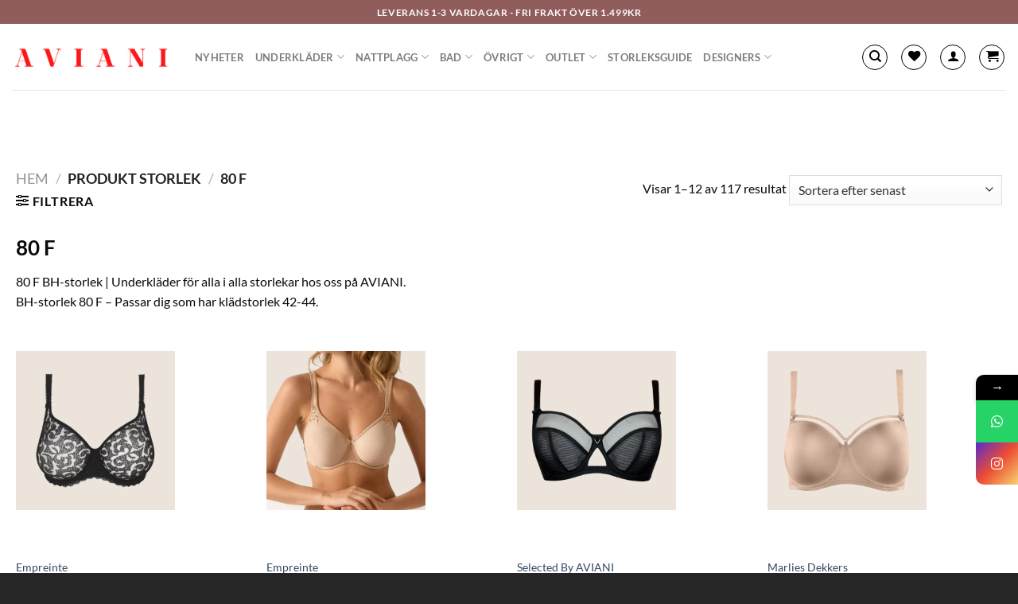

--- FILE ---
content_type: text/html; charset=UTF-8
request_url: https://aviani.se/storlek/80-f/
body_size: 54194
content:
<!DOCTYPE html>
<html lang="sv-SE" class="loading-site no-js">
<head>
	<meta charset="UTF-8" />
	<link rel="profile" href="http://gmpg.org/xfn/11" />
	<link rel="pingback" href="https://aviani.se/xmlrpc.php" />

					<script>document.documentElement.className = document.documentElement.className + ' yes-js js_active js'</script>
			<script>(function(html){html.className = html.className.replace(/\bno-js\b/,'js')})(document.documentElement);</script>
			<style>								
					form#stickyelements-form input::-moz-placeholder{
						color: #4F4F4F;
					} 
					form#stickyelements-form input::-ms-input-placeholder{
						color: #4F4F4F					} 
					form#stickyelements-form input::-webkit-input-placeholder{
						color: #4F4F4F					}
					form#stickyelements-form input::placeholder{
						color: #4F4F4F					}
					form#stickyelements-form textarea::placeholder {
						color: #4F4F4F					}
					form#stickyelements-form textarea::-moz-placeholder {
						color: #4F4F4F					}					
			</style>	
			<meta name='robots' content='index, follow, max-image-preview:large, max-snippet:-1, max-video-preview:-1' />
	<style>img:is([sizes="auto" i], [sizes^="auto," i]) { contain-intrinsic-size: 3000px 1500px }</style>
	
<!-- Google Tag Manager for WordPress by gtm4wp.com -->
<script data-cfasync="false" data-pagespeed-no-defer>
	var gtm4wp_datalayer_name = "dataLayer";
	var dataLayer = dataLayer || [];
	const gtm4wp_use_sku_instead = false;
	const gtm4wp_currency = 'SEK';
	const gtm4wp_product_per_impression = 10;
	const gtm4wp_clear_ecommerce = false;
</script>
<!-- End Google Tag Manager for WordPress by gtm4wp.com --><meta name="viewport" content="width=device-width, initial-scale=1" /><script>window._wca = window._wca || [];</script>

	<!-- This site is optimized with the Yoast SEO plugin v24.0 - https://yoast.com/wordpress/plugins/seo/ -->
	<title>BH-storlek 80 F - Passar dig som har klädstorlek 42-44.</title>
	<meta name="description" content="80 F BH-storlek | Underkläder för alla i alla storlekar hos oss på AVIANI. BH-storlek 80 F - Passar dig som har klädstorlek 42-44." />
	<link rel="canonical" href="https://aviani.se/storlek/80-f/" />
	<link rel="next" href="https://aviani.se/storlek/80-f/page/2/" />
	<meta property="og:locale" content="sv_SE" />
	<meta property="og:type" content="article" />
	<meta property="og:title" content="BH-storlek 80 F - Passar dig som har klädstorlek 42-44." />
	<meta property="og:description" content="80 F BH-storlek | Underkläder för alla i alla storlekar hos oss på AVIANI. BH-storlek 80 F - Passar dig som har klädstorlek 42-44." />
	<meta property="og:url" content="https://aviani.se/storlek/80-f/" />
	<meta property="og:site_name" content="A V I A N I - Passion for Lingerie" />
	<script type="application/ld+json" class="yoast-schema-graph">{"@context":"https://schema.org","@graph":[{"@type":"CollectionPage","@id":"https://aviani.se/storlek/80-f/","url":"https://aviani.se/storlek/80-f/","name":"BH-storlek 80 F - Passar dig som har klädstorlek 42-44.","isPartOf":{"@id":"https://aviani.se/#website"},"primaryImageOfPage":{"@id":"https://aviani.se/storlek/80-f/#primaryimage"},"image":{"@id":"https://aviani.se/storlek/80-f/#primaryimage"},"thumbnailUrl":"https://aviani.se/wp-content/uploads/2026/01/07224-Black-Leia-Empreinte-franska-underklader-i-goteborg-exclusively-selected-by-AVIANI.webp","description":"80 F BH-storlek | Underkläder för alla i alla storlekar hos oss på AVIANI. BH-storlek 80 F - Passar dig som har klädstorlek 42-44.","breadcrumb":{"@id":"https://aviani.se/storlek/80-f/#breadcrumb"},"inLanguage":"sv-SE"},{"@type":"ImageObject","inLanguage":"sv-SE","@id":"https://aviani.se/storlek/80-f/#primaryimage","url":"https://aviani.se/wp-content/uploads/2026/01/07224-Black-Leia-Empreinte-franska-underklader-i-goteborg-exclusively-selected-by-AVIANI.webp","contentUrl":"https://aviani.se/wp-content/uploads/2026/01/07224-Black-Leia-Empreinte-franska-underklader-i-goteborg-exclusively-selected-by-AVIANI.webp","width":1000,"height":1000},{"@type":"BreadcrumbList","@id":"https://aviani.se/storlek/80-f/#breadcrumb","itemListElement":[{"@type":"ListItem","position":1,"name":"Home","item":"https://aviani.se/"},{"@type":"ListItem","position":2,"name":"80 F"}]},{"@type":"WebSite","@id":"https://aviani.se/#website","url":"https://aviani.se/","name":"A V I A N I - Passion for Lingerie","description":"Alla kvinnor är vackra precis som dom är","potentialAction":[{"@type":"SearchAction","target":{"@type":"EntryPoint","urlTemplate":"https://aviani.se/?s={search_term_string}"},"query-input":{"@type":"PropertyValueSpecification","valueRequired":true,"valueName":"search_term_string"}}],"inLanguage":"sv-SE"}]}</script>
	<!-- / Yoast SEO plugin. -->


<link rel='dns-prefetch' href='//stats.wp.com' />
<link rel='dns-prefetch' href='//capi-automation.s3.us-east-2.amazonaws.com' />
<link rel='dns-prefetch' href='//code.tidio.co' />
<link rel='dns-prefetch' href='//fonts.googleapis.com' />
<link rel='prefetch' href='https://aviani.se/wp-content/themes/flatsome/assets/js/flatsome.js?ver=a0a7aee297766598a20e' />
<link rel='prefetch' href='https://aviani.se/wp-content/themes/flatsome/assets/js/chunk.slider.js?ver=3.18.6' />
<link rel='prefetch' href='https://aviani.se/wp-content/themes/flatsome/assets/js/chunk.popups.js?ver=3.18.6' />
<link rel='prefetch' href='https://aviani.se/wp-content/themes/flatsome/assets/js/chunk.tooltips.js?ver=3.18.6' />
<link rel='prefetch' href='https://aviani.se/wp-content/themes/flatsome/assets/js/woocommerce.js?ver=49415fe6a9266f32f1f2' />
<link rel="alternate" type="application/rss+xml" title="A V I A N I - Passion for Lingerie &raquo; Webbflöde" href="https://aviani.se/feed/" />
<link rel="alternate" type="application/rss+xml" title="Webbflöde för A V I A N I - Passion for Lingerie &raquo; 80 F, Storlek" href="https://aviani.se/storlek/80-f/feed/" />
<script>
window._wpemojiSettings = {"baseUrl":"https:\/\/s.w.org\/images\/core\/emoji\/15.0.3\/72x72\/","ext":".png","svgUrl":"https:\/\/s.w.org\/images\/core\/emoji\/15.0.3\/svg\/","svgExt":".svg","source":{"concatemoji":"https:\/\/aviani.se\/wp-includes\/js\/wp-emoji-release.min.js?ver=6.7.4"}};
/*! This file is auto-generated */
!function(i,n){var o,s,e;function c(e){try{var t={supportTests:e,timestamp:(new Date).valueOf()};sessionStorage.setItem(o,JSON.stringify(t))}catch(e){}}function p(e,t,n){e.clearRect(0,0,e.canvas.width,e.canvas.height),e.fillText(t,0,0);var t=new Uint32Array(e.getImageData(0,0,e.canvas.width,e.canvas.height).data),r=(e.clearRect(0,0,e.canvas.width,e.canvas.height),e.fillText(n,0,0),new Uint32Array(e.getImageData(0,0,e.canvas.width,e.canvas.height).data));return t.every(function(e,t){return e===r[t]})}function u(e,t,n){switch(t){case"flag":return n(e,"\ud83c\udff3\ufe0f\u200d\u26a7\ufe0f","\ud83c\udff3\ufe0f\u200b\u26a7\ufe0f")?!1:!n(e,"\ud83c\uddfa\ud83c\uddf3","\ud83c\uddfa\u200b\ud83c\uddf3")&&!n(e,"\ud83c\udff4\udb40\udc67\udb40\udc62\udb40\udc65\udb40\udc6e\udb40\udc67\udb40\udc7f","\ud83c\udff4\u200b\udb40\udc67\u200b\udb40\udc62\u200b\udb40\udc65\u200b\udb40\udc6e\u200b\udb40\udc67\u200b\udb40\udc7f");case"emoji":return!n(e,"\ud83d\udc26\u200d\u2b1b","\ud83d\udc26\u200b\u2b1b")}return!1}function f(e,t,n){var r="undefined"!=typeof WorkerGlobalScope&&self instanceof WorkerGlobalScope?new OffscreenCanvas(300,150):i.createElement("canvas"),a=r.getContext("2d",{willReadFrequently:!0}),o=(a.textBaseline="top",a.font="600 32px Arial",{});return e.forEach(function(e){o[e]=t(a,e,n)}),o}function t(e){var t=i.createElement("script");t.src=e,t.defer=!0,i.head.appendChild(t)}"undefined"!=typeof Promise&&(o="wpEmojiSettingsSupports",s=["flag","emoji"],n.supports={everything:!0,everythingExceptFlag:!0},e=new Promise(function(e){i.addEventListener("DOMContentLoaded",e,{once:!0})}),new Promise(function(t){var n=function(){try{var e=JSON.parse(sessionStorage.getItem(o));if("object"==typeof e&&"number"==typeof e.timestamp&&(new Date).valueOf()<e.timestamp+604800&&"object"==typeof e.supportTests)return e.supportTests}catch(e){}return null}();if(!n){if("undefined"!=typeof Worker&&"undefined"!=typeof OffscreenCanvas&&"undefined"!=typeof URL&&URL.createObjectURL&&"undefined"!=typeof Blob)try{var e="postMessage("+f.toString()+"("+[JSON.stringify(s),u.toString(),p.toString()].join(",")+"));",r=new Blob([e],{type:"text/javascript"}),a=new Worker(URL.createObjectURL(r),{name:"wpTestEmojiSupports"});return void(a.onmessage=function(e){c(n=e.data),a.terminate(),t(n)})}catch(e){}c(n=f(s,u,p))}t(n)}).then(function(e){for(var t in e)n.supports[t]=e[t],n.supports.everything=n.supports.everything&&n.supports[t],"flag"!==t&&(n.supports.everythingExceptFlag=n.supports.everythingExceptFlag&&n.supports[t]);n.supports.everythingExceptFlag=n.supports.everythingExceptFlag&&!n.supports.flag,n.DOMReady=!1,n.readyCallback=function(){n.DOMReady=!0}}).then(function(){return e}).then(function(){var e;n.supports.everything||(n.readyCallback(),(e=n.source||{}).concatemoji?t(e.concatemoji):e.wpemoji&&e.twemoji&&(t(e.twemoji),t(e.wpemoji)))}))}((window,document),window._wpemojiSettings);
</script>
<link rel='stylesheet' id='acfwf-wc-cart-block-integration-css' href='https://aviani.se/wp-content/plugins/advanced-coupons-for-woocommerce-free/dist/assets/index-467dde24.css?ver=1733592991' type='text/css' media='all' />
<link rel='stylesheet' id='swish-ecommerce-checkout-blocks-style-css' href='https://aviani.se/wp-content/plugins/woocommerce-gateway-swish-ecommerce/assets/css/swish-ecommerce-checkout-block.css?ver=939bb1180bde39812a89' type='text/css' media='all' />
<link rel='stylesheet' id='acfwf-wc-checkout-block-integration-css' href='https://aviani.se/wp-content/plugins/advanced-coupons-for-woocommerce-free/dist/assets/index-2a7d8588.css?ver=1733592991' type='text/css' media='all' />
<link rel='stylesheet' id='sbi_styles-css' href='https://aviani.se/wp-content/plugins/instagram-feed/css/sbi-styles.min.css?ver=6.6.1' type='text/css' media='all' />
<style id='wp-emoji-styles-inline-css' type='text/css'>

	img.wp-smiley, img.emoji {
		display: inline !important;
		border: none !important;
		box-shadow: none !important;
		height: 1em !important;
		width: 1em !important;
		margin: 0 0.07em !important;
		vertical-align: -0.1em !important;
		background: none !important;
		padding: 0 !important;
	}
</style>
<style id='wp-block-library-inline-css' type='text/css'>
:root{--wp-admin-theme-color:#007cba;--wp-admin-theme-color--rgb:0,124,186;--wp-admin-theme-color-darker-10:#006ba1;--wp-admin-theme-color-darker-10--rgb:0,107,161;--wp-admin-theme-color-darker-20:#005a87;--wp-admin-theme-color-darker-20--rgb:0,90,135;--wp-admin-border-width-focus:2px;--wp-block-synced-color:#7a00df;--wp-block-synced-color--rgb:122,0,223;--wp-bound-block-color:var(--wp-block-synced-color)}@media (min-resolution:192dpi){:root{--wp-admin-border-width-focus:1.5px}}.wp-element-button{cursor:pointer}:root{--wp--preset--font-size--normal:16px;--wp--preset--font-size--huge:42px}:root .has-very-light-gray-background-color{background-color:#eee}:root .has-very-dark-gray-background-color{background-color:#313131}:root .has-very-light-gray-color{color:#eee}:root .has-very-dark-gray-color{color:#313131}:root .has-vivid-green-cyan-to-vivid-cyan-blue-gradient-background{background:linear-gradient(135deg,#00d084,#0693e3)}:root .has-purple-crush-gradient-background{background:linear-gradient(135deg,#34e2e4,#4721fb 50%,#ab1dfe)}:root .has-hazy-dawn-gradient-background{background:linear-gradient(135deg,#faaca8,#dad0ec)}:root .has-subdued-olive-gradient-background{background:linear-gradient(135deg,#fafae1,#67a671)}:root .has-atomic-cream-gradient-background{background:linear-gradient(135deg,#fdd79a,#004a59)}:root .has-nightshade-gradient-background{background:linear-gradient(135deg,#330968,#31cdcf)}:root .has-midnight-gradient-background{background:linear-gradient(135deg,#020381,#2874fc)}.has-regular-font-size{font-size:1em}.has-larger-font-size{font-size:2.625em}.has-normal-font-size{font-size:var(--wp--preset--font-size--normal)}.has-huge-font-size{font-size:var(--wp--preset--font-size--huge)}.has-text-align-center{text-align:center}.has-text-align-left{text-align:left}.has-text-align-right{text-align:right}#end-resizable-editor-section{display:none}.aligncenter{clear:both}.items-justified-left{justify-content:flex-start}.items-justified-center{justify-content:center}.items-justified-right{justify-content:flex-end}.items-justified-space-between{justify-content:space-between}.screen-reader-text{border:0;clip:rect(1px,1px,1px,1px);clip-path:inset(50%);height:1px;margin:-1px;overflow:hidden;padding:0;position:absolute;width:1px;word-wrap:normal!important}.screen-reader-text:focus{background-color:#ddd;clip:auto!important;clip-path:none;color:#444;display:block;font-size:1em;height:auto;left:5px;line-height:normal;padding:15px 23px 14px;text-decoration:none;top:5px;width:auto;z-index:100000}html :where(.has-border-color){border-style:solid}html :where([style*=border-top-color]){border-top-style:solid}html :where([style*=border-right-color]){border-right-style:solid}html :where([style*=border-bottom-color]){border-bottom-style:solid}html :where([style*=border-left-color]){border-left-style:solid}html :where([style*=border-width]){border-style:solid}html :where([style*=border-top-width]){border-top-style:solid}html :where([style*=border-right-width]){border-right-style:solid}html :where([style*=border-bottom-width]){border-bottom-style:solid}html :where([style*=border-left-width]){border-left-style:solid}html :where(img[class*=wp-image-]){height:auto;max-width:100%}:where(figure){margin:0 0 1em}html :where(.is-position-sticky){--wp-admin--admin-bar--position-offset:var(--wp-admin--admin-bar--height,0px)}@media screen and (max-width:600px){html :where(.is-position-sticky){--wp-admin--admin-bar--position-offset:0px}}
</style>
<link rel='stylesheet' id='woolentor-block-common-css' href='https://aviani.se/wp-content/plugins/woolentor-addons/woolentor-blocks/assets/css/common-style.css?ver=3.0.2' type='text/css' media='all' />
<link rel='stylesheet' id='woolentor-block-default-css' href='https://aviani.se/wp-content/plugins/woolentor-addons/woolentor-blocks/assets/css/style-index.css?ver=3.0.2' type='text/css' media='all' />
<link rel='stylesheet' id='contact-form-7-css' href='https://aviani.se/wp-content/plugins/contact-form-7/includes/css/styles.css?ver=6.0.1' type='text/css' media='all' />
<style id='woocommerce-inline-inline-css' type='text/css'>
.woocommerce form .form-row .required { visibility: visible; }
</style>
<link rel='stylesheet' id='woorule-alert-css' href='https://aviani.se/wp-content/plugins/woorule/assets/woorule-alert.min.css?ver=3.0.4' type='text/css' media='all' />
<link rel='stylesheet' id='brands-styles-css' href='https://aviani.se/wp-content/plugins/woocommerce-brands/assets/css/style.css?ver=1.6.66' type='text/css' media='all' />
<link rel='stylesheet' id='cmplz-general-css' href='https://aviani.se/wp-content/plugins/complianz-gdpr/assets/css/cookieblocker.min.css?ver=1732513104' type='text/css' media='all' />
<link rel='stylesheet' id='slick-css' href='https://aviani.se/wp-content/plugins/maxslider/assets/vendor/slick/slick.css?ver=1.6.0' type='text/css' media='all' />
<link rel='stylesheet' id='maxslider-css' href='https://aviani.se/wp-content/plugins/maxslider/assets/css/maxslider.css?ver=1.2.4' type='text/css' media='all' />
<link rel='stylesheet' id='woo-variation-swatches-css' href='https://aviani.se/wp-content/plugins/woo-variation-swatches/assets/css/frontend.min.css?ver=1734441100' type='text/css' media='all' />
<style id='woo-variation-swatches-inline-css' type='text/css'>
:root {
--wvs-tick:url("data:image/svg+xml;utf8,%3Csvg filter='drop-shadow(0px 0px 2px rgb(0 0 0 / .8))' xmlns='http://www.w3.org/2000/svg'  viewBox='0 0 30 30'%3E%3Cpath fill='none' stroke='%23ffffff' stroke-linecap='round' stroke-linejoin='round' stroke-width='4' d='M4 16L11 23 27 7'/%3E%3C/svg%3E");

--wvs-cross:url("data:image/svg+xml;utf8,%3Csvg filter='drop-shadow(0px 0px 5px rgb(255 255 255 / .6))' xmlns='http://www.w3.org/2000/svg' width='72px' height='72px' viewBox='0 0 24 24'%3E%3Cpath fill='none' stroke='%23ff0000' stroke-linecap='round' stroke-width='0.6' d='M5 5L19 19M19 5L5 19'/%3E%3C/svg%3E");
--wvs-single-product-item-width:30px;
--wvs-single-product-item-height:30px;
--wvs-single-product-item-font-size:12px}
</style>
<link rel='stylesheet' id='advanced_nav_css-css' href='https://aviani.se/wp-content/plugins/woocommerce-ajax-layered-nav/assets/css/advanced_nav.css?ver=1.7.0' type='text/css' media='all' />
<link rel='stylesheet' id='font-awesome-css' href='https://aviani.se/wp-content/plugins/elementor/assets/lib/font-awesome/css/font-awesome.min.css?ver=4.7.0' type='text/css' media='all' />
<style id='font-awesome-inline-css' type='text/css'>
[data-font="FontAwesome"]:before {font-family: 'FontAwesome' !important;content: attr(data-icon) !important;speak: none !important;font-weight: normal !important;font-variant: normal !important;text-transform: none !important;line-height: 1 !important;font-style: normal !important;-webkit-font-smoothing: antialiased !important;-moz-osx-font-smoothing: grayscale !important;}
</style>
<link rel='stylesheet' id='simple-line-icons-wl-css' href='https://aviani.se/wp-content/plugins/woolentor-addons/assets/css/simple-line-icons.css?ver=3.0.2' type='text/css' media='all' />
<link rel='stylesheet' id='htflexboxgrid-css' href='https://aviani.se/wp-content/plugins/woolentor-addons/assets/css/htflexboxgrid.css?ver=3.0.2' type='text/css' media='all' />
<link rel='stylesheet' id='woolentor-widgets-css' href='https://aviani.se/wp-content/plugins/woolentor-addons/assets/css/woolentor-widgets.css?ver=3.0.2' type='text/css' media='all' />
<link rel='stylesheet' id='photoswipe-css' href='https://aviani.se/wp-content/plugins/woocommerce/assets/css/photoswipe/photoswipe.min.css?ver=9.4.4' type='text/css' media='all' />
<link rel='stylesheet' id='photoswipe-default-skin-css' href='https://aviani.se/wp-content/plugins/woocommerce/assets/css/photoswipe/default-skin/default-skin.min.css?ver=9.4.4' type='text/css' media='all' />
<link rel='stylesheet' id='woolentor-quickview-css' href='https://aviani.se/wp-content/plugins/woolentor-addons/includes/modules/quickview/assets/css/frontend.css?ver=3.0.2' type='text/css' media='all' />
<link rel='stylesheet' id='flatsome-woocommerce-wishlist-css' href='https://aviani.se/wp-content/themes/flatsome/inc/integrations/wc-yith-wishlist/wishlist.css?ver=3.10.2' type='text/css' media='all' />
<link rel='stylesheet' id='mediaelement-css' href='https://aviani.se/wp-includes/js/mediaelement/mediaelementplayer-legacy.min.css?ver=4.2.17' type='text/css' media='all' />
<link rel='stylesheet' id='jet-woo-product-gallery-css' href='https://aviani.se/wp-content/plugins/jet-woo-product-gallery/assets/css/jet-woo-product-gallery.css?ver=2.1.13.2' type='text/css' media='all' />
<link rel='stylesheet' id='flatsome-swatches-frontend-css' href='https://aviani.se/wp-content/themes/flatsome/assets/css/extensions/flatsome-swatches-frontend.css?ver=3.18.6' type='text/css' media='all' />
<link rel='stylesheet' id='flatsome-main-css' href='https://aviani.se/wp-content/themes/flatsome/assets/css/flatsome.css?ver=3.18.6' type='text/css' media='all' />
<style id='flatsome-main-inline-css' type='text/css'>
@font-face {
				font-family: "fl-icons";
				font-display: block;
				src: url(https://aviani.se/wp-content/themes/flatsome/assets/css/icons/fl-icons.eot?v=3.18.6);
				src:
					url(https://aviani.se/wp-content/themes/flatsome/assets/css/icons/fl-icons.eot#iefix?v=3.18.6) format("embedded-opentype"),
					url(https://aviani.se/wp-content/themes/flatsome/assets/css/icons/fl-icons.woff2?v=3.18.6) format("woff2"),
					url(https://aviani.se/wp-content/themes/flatsome/assets/css/icons/fl-icons.ttf?v=3.18.6) format("truetype"),
					url(https://aviani.se/wp-content/themes/flatsome/assets/css/icons/fl-icons.woff?v=3.18.6) format("woff"),
					url(https://aviani.se/wp-content/themes/flatsome/assets/css/icons/fl-icons.svg?v=3.18.6#fl-icons) format("svg");
			}
</style>
<link rel='stylesheet' id='flatsome-shop-css' href='https://aviani.se/wp-content/themes/flatsome/assets/css/flatsome-shop.css?ver=3.18.6' type='text/css' media='all' />
<link rel='stylesheet' id='flatsome-style-css' href='https://aviani.se/wp-content/themes/flatsome/style.css?ver=3.18.6' type='text/css' media='all' />
<link rel='stylesheet' id='mystickyelements-google-fonts-css' href='https://fonts.googleapis.com/css?family=Poppins%3A400%2C500%2C600%2C700&#038;ver=6.7.4' type='text/css' media='all' />
<link rel='stylesheet' id='font-awesome-css-css' href='https://aviani.se/wp-content/plugins/mystickyelements/css/font-awesome.min.css?ver=2.2.3' type='text/css' media='all' />
<link rel='stylesheet' id='mystickyelements-front-css-css' href='https://aviani.se/wp-content/plugins/mystickyelements/css/mystickyelements-front.min.css?ver=2.2.3' type='text/css' media='all' />
<link rel='stylesheet' id='intl-tel-input-css' href='https://aviani.se/wp-content/plugins/mystickyelements/intl-tel-input-src/build/css/intlTelInput.css?ver=2.2.3' type='text/css' media='all' />
<script type="text/template" id="tmpl-variation-template">
	<div class="woocommerce-variation-description">{{{ data.variation.variation_description }}}</div>
	<div class="woocommerce-variation-price">{{{ data.variation.price_html }}}</div>
	<div class="woocommerce-variation-availability">{{{ data.variation.availability_html }}}</div>
</script>
<script type="text/template" id="tmpl-unavailable-variation-template">
	<p role="alert">Den här produkten är inte tillgänglig. Välj en annan kombination.</p>
</script>
<script src="https://aviani.se/wp-includes/js/jquery/jquery.min.js?ver=3.7.1" id="jquery-core-js"></script>
<script src="https://aviani.se/wp-includes/js/jquery/jquery-migrate.min.js?ver=3.4.1" id="jquery-migrate-js"></script>
<script src="https://aviani.se/wp-content/plugins/woocommerce/assets/js/jquery-blockui/jquery.blockUI.min.js?ver=2.7.0-wc.9.4.4" id="jquery-blockui-js" data-wp-strategy="defer"></script>
<script src="https://aviani.se/wp-content/plugins/woocommerce/assets/js/js-cookie/js.cookie.min.js?ver=2.1.4-wc.9.4.4" id="js-cookie-js" data-wp-strategy="defer"></script>
<script src="https://aviani.se/wp-includes/js/underscore.min.js?ver=1.13.7" id="underscore-js"></script>
<script id="wp-util-js-extra">
var _wpUtilSettings = {"ajax":{"url":"\/wp-admin\/admin-ajax.php"}};
</script>
<script src="https://aviani.se/wp-includes/js/wp-util.min.js?ver=6.7.4" id="wp-util-js"></script>
<script src="https://aviani.se/wp-content/plugins/woocommerce/assets/js/photoswipe/photoswipe.min.js?ver=4.1.1-wc.9.4.4" id="photoswipe-js" data-wp-strategy="defer"></script>
<script id="WCPAY_ASSETS-js-extra">
var wcpayAssets = {"url":"https:\/\/aviani.se\/wp-content\/plugins\/woocommerce-payments\/dist\/"};
</script>
<script type="text/plain" data-service="jetpack-statistics" data-category="statistics" data-cmplz-src="https://stats.wp.com/s-202604.js" id="woocommerce-analytics-js" defer data-wp-strategy="defer"></script>
<link rel="https://api.w.org/" href="https://aviani.se/wp-json/" /><link rel="EditURI" type="application/rsd+xml" title="RSD" href="https://aviani.se/xmlrpc.php?rsd" />
<meta name="generator" content="WordPress 6.7.4" />
<meta name="generator" content="WooCommerce 9.4.4" />

<!-- This website runs the Product Feed PRO for WooCommerce by AdTribes.io plugin - version 13.4.0 -->
	<style>img#wpstats{display:none}</style>
					<style>.cmplz-hidden {
					display: none !important;
				}</style>
<!-- Google Tag Manager for WordPress by gtm4wp.com -->
<!-- GTM Container placement set to automatic -->
<script data-cfasync="false" data-pagespeed-no-defer type="text/javascript">
	var dataLayer_content = {"pagePostType":"product","pagePostType2":"tax-product","pageCategory":[]};
	dataLayer.push( dataLayer_content );
</script>
<script data-cfasync="false">
(function(w,d,s,l,i){w[l]=w[l]||[];w[l].push({'gtm.start':
new Date().getTime(),event:'gtm.js'});var f=d.getElementsByTagName(s)[0],
j=d.createElement(s),dl=l!='dataLayer'?'&l='+l:'';j.async=true;j.src=
'//www.googletagmanager.com/gtm.js?id='+i+dl;f.parentNode.insertBefore(j,f);
})(window,document,'script','dataLayer','GTM-W5XR73N7');
</script>
<!-- End Google Tag Manager for WordPress by gtm4wp.com --><!-- Google site verification - Google for WooCommerce -->
<meta name="google-site-verification" content="apHQz8HRJOx_NevQjU5eFR2cF1lcyvwIGEMMm0Tw29w" />
<style>.bg{opacity: 0; transition: opacity 1s; -webkit-transition: opacity 1s;} .bg-loaded{opacity: 1;}</style>	<noscript><style>.woocommerce-product-gallery{ opacity: 1 !important; }</style></noscript>
	<meta name="generator" content="Elementor 3.26.0; features: e_font_icon_svg, additional_custom_breakpoints, e_element_cache; settings: css_print_method-external, google_font-enabled, font_display-swap">
<link rel="preconnect" href="//code.tidio.co">			<script data-service="facebook" data-category="marketing"  type="text/plain">
				!function(f,b,e,v,n,t,s){if(f.fbq)return;n=f.fbq=function(){n.callMethod?
					n.callMethod.apply(n,arguments):n.queue.push(arguments)};if(!f._fbq)f._fbq=n;
					n.push=n;n.loaded=!0;n.version='2.0';n.queue=[];t=b.createElement(e);t.async=!0;
					t.src=v;s=b.getElementsByTagName(e)[0];s.parentNode.insertBefore(t,s)}(window,
					document,'script','https://connect.facebook.net/en_US/fbevents.js');
			</script>
			<!-- WooCommerce Facebook Integration Begin -->
			<script data-service="facebook" data-category="marketing"  type="text/plain">

				fbq('init', '5153900917960876', {}, {
    "agent": "woocommerce_6-9.4.4-3.5.15"
});

				document.addEventListener( 'DOMContentLoaded', function() {
					// Insert placeholder for events injected when a product is added to the cart through AJAX.
					document.body.insertAdjacentHTML( 'beforeend', '<div class=\"wc-facebook-pixel-event-placeholder\"></div>' );
				}, false );

			</script>
			<!-- WooCommerce Facebook Integration End -->
						<style>
				.e-con.e-parent:nth-of-type(n+4):not(.e-lazyloaded):not(.e-no-lazyload),
				.e-con.e-parent:nth-of-type(n+4):not(.e-lazyloaded):not(.e-no-lazyload) * {
					background-image: none !important;
				}
				@media screen and (max-height: 1024px) {
					.e-con.e-parent:nth-of-type(n+3):not(.e-lazyloaded):not(.e-no-lazyload),
					.e-con.e-parent:nth-of-type(n+3):not(.e-lazyloaded):not(.e-no-lazyload) * {
						background-image: none !important;
					}
				}
				@media screen and (max-height: 640px) {
					.e-con.e-parent:nth-of-type(n+2):not(.e-lazyloaded):not(.e-no-lazyload),
					.e-con.e-parent:nth-of-type(n+2):not(.e-lazyloaded):not(.e-no-lazyload) * {
						background-image: none !important;
					}
				}
			</style>
			<link rel="modulepreload" href="https://aviani.se/wp-content/plugins/advanced-coupons-for-woocommerce-free/dist/common/NoticesPlugin.4b31c3cc.js"  /><link rel="modulepreload" href="https://aviani.se/wp-content/plugins/advanced-coupons-for-woocommerce-free/dist/common/NoticesPlugin.4b31c3cc.js"  /><style class='wp-fonts-local' type='text/css'>
@font-face{font-family:Inter;font-style:normal;font-weight:300 900;font-display:fallback;src:url('https://aviani.se/wp-content/plugins/woocommerce/assets/fonts/Inter-VariableFont_slnt,wght.woff2') format('woff2');font-stretch:normal;}
@font-face{font-family:Cardo;font-style:normal;font-weight:400;font-display:fallback;src:url('https://aviani.se/wp-content/plugins/woocommerce/assets/fonts/cardo_normal_400.woff2') format('woff2');}
</style>
<style id="custom-css" type="text/css">:root {--primary-color: #0a0a0a;--fs-color-primary: #0a0a0a;--fs-color-secondary: #0a0a0a;--fs-color-success: #ffffff;--fs-color-alert: #b20000;--fs-experimental-link-color: #334862;--fs-experimental-link-color-hover: #111;}.tooltipster-base {--tooltip-color: #fff;--tooltip-bg-color: #000000;}.off-canvas-right .mfp-content, .off-canvas-left .mfp-content {--drawer-width: 300px;}.off-canvas .mfp-content.off-canvas-cart {--drawer-width: 360px;}.container-width, .full-width .ubermenu-nav, .container, .row{max-width: 1270px}.row.row-collapse{max-width: 1240px}.row.row-small{max-width: 1262.5px}.row.row-large{max-width: 1300px}.header-main{height: 83px}#logo img{max-height: 83px}#logo{width:200px;}.header-top{min-height: 30px}.transparent .header-main{height: 90px}.transparent #logo img{max-height: 90px}.has-transparent + .page-title:first-of-type,.has-transparent + #main > .page-title,.has-transparent + #main > div > .page-title,.has-transparent + #main .page-header-wrapper:first-of-type .page-title{padding-top: 120px;}.header.show-on-scroll,.stuck .header-main{height:70px!important}.stuck #logo img{max-height: 70px!important}.header-bg-color {background-color: #ffffff}.header-bottom {background-color: #f1f1f1}.header-main .nav > li > a{line-height: 16px }@media (max-width: 549px) {.header-main{height: 70px}#logo img{max-height: 70px}}.header-top{background-color:#905d5c!important;}body{color: #0a0a0a}h1,h2,h3,h4,h5,h6,.heading-font{color: #0a0a0a;}body{font-family: Lato, sans-serif;}body {font-weight: 400;font-style: normal;}.nav > li > a {font-family: Lato, sans-serif;}.mobile-sidebar-levels-2 .nav > li > ul > li > a {font-family: Lato, sans-serif;}.nav > li > a,.mobile-sidebar-levels-2 .nav > li > ul > li > a {font-weight: 700;font-style: normal;}h1,h2,h3,h4,h5,h6,.heading-font, .off-canvas-center .nav-sidebar.nav-vertical > li > a{font-family: Lato, sans-serif;}h1,h2,h3,h4,h5,h6,.heading-font,.banner h1,.banner h2 {font-weight: 700;font-style: normal;}.alt-font{font-family: "Dancing Script", sans-serif;}.alt-font {font-weight: 400!important;font-style: normal!important;}@media screen and (min-width: 550px){.products .box-vertical .box-image{min-width: 600px!important;width: 600px!important;}}.absolute-footer, html{background-color: #262626}.nav-vertical-fly-out > li + li {border-top-width: 1px; border-top-style: solid;}/* Custom CSS */.icon-search, .icon-shopping-cart, .icon-user, .wishlist-icon{color: black;}/* .icon-search, .icon-shopping-cart, .icon-user, .wishlist-icon:hover{background-color: white;} */.is-outline {color: black;}/* Limit the width of the gallery container */.woocommerce-product-gallery__wrapper {max-width: 100%;overflow: hidden;}/* Adjust the width of each slide */.woocommerce-product-gallery__image {width: auto !important;max-width: 100%;margin-right: 10px;}/* Control the overall slider width */.product-gallery-slider {max-width: 100%;}/* Ensure images fit within their container */.product-gallery-slider img {width: 100%;height: auto;object-fit: contain;}/* Hide slider with broken lightbox gallery */.flex-control-nav.flex-control-thumbs {display: none;}.label-new.menu-item > a:after{content:"Ny";}.label-hot.menu-item > a:after{content:"Het";}.label-sale.menu-item > a:after{content:"Rea";}.label-popular.menu-item > a:after{content:"Populär";}</style>		<style type="text/css" id="wp-custom-css">
			p{
	margin: 0px !important;
	padding: 0px !important;
}

img.attachment-woocommerce_thumbnail.size-woocommerce_thumbnail {
    width: 200px;
    height: 300px;
    object-fit: contain;
}

.absolute-footer.dark.medium-text-center.small-text-center {
    display: none;
}

.hide-for-small {
    border-top: solid 1px;
}

@media only screen and (min-width: 600px){
.menu-item-16029, .menu-item-16037, .menu-item-16048, .menu-item-16101, .menu-item-16112, .menu-item-16124, .menu-item-16144, .menu-item-16145, .menu-item-16146, .menu-item-16152, .menu-item-16094 {
    display: none !important;
}
	}

.wc-layered-nav-term a {
    background-color: #eee;
    padding: 4px;
    color: #737373;
    border: 1px solid #dbdbd1;
    width: 66px;
		font-size: 14px;
}

.widget_layered_nav .ajax-layered ul {
    display: grid;
    grid-template-columns: repeat(4, 1fr);
    grid-template-rows: repeat(5, 1fr);
    grid-column-gap: 6px;
    grid-row-gap: 6px;
}
.off-canvas-left .mfp-content, .off-canvas-right .mfp-content{
	width: 364px;
}


.tab-panels p {
    color: black;
}



.ajax-layered .colors li:nth-child(1) a {
    background: conic-gradient(red, yellow, lime, aqua, blue, fuchsia, red), conic-gradient(from 90deg, red, yellow, lime, aqua, blue, fuchsia, red) !important;
    background-blend-mode: overlay, normal;
}

li.cat-item.cat-item-15 {
    display: none;
}

.hide-for-small {
    border-top: 0;
}

input#form-field-field_ba4e5c5-0 {
    padding: 0;
    margin: 0;
}

.mystickyelements-fixed {
    top: 75%;
}

li.html.custom.html_topbar_left.tooltipstered {
    text-align: center !important;
}


.price-wrapper {
    padding: 18px 18px 18px 0px;
}

.wp-block-group__inner-container.is-layout-flow.wp-block-group-is-layout-flow ul li {
    text-align: center;
    list-style: none;
}

.shop-page-title.category-page-title.page-title {
    padding-top: 80px;
}

.loading-spin, .processing:before{
	display: none !important;
}

div#accordion-description-content {
    color: black !important;
}		</style>
		<style id="flatsome-swatches-css" type="text/css"></style><style id="flatsome-variation-images-css">.ux-additional-variation-images-thumbs-placeholder {max-height: 0;opacity: 0;visibility: hidden;transition: visibility .1s, opacity .1s, max-height .2s ease-out;}.ux-additional-variation-images-thumbs-placeholder--visible {max-height: 1000px;opacity: 1;visibility: visible;transition: visibility .2s, opacity .2s, max-height .1s ease-in;}</style><style id="infinite-scroll-css" type="text/css">.page-load-status,.archive .woocommerce-pagination {display: none;}</style><style id="kirki-inline-styles">/* latin-ext */
@font-face {
  font-family: 'Lato';
  font-style: normal;
  font-weight: 400;
  font-display: swap;
  src: url(https://aviani.se/wp-content/fonts/lato/S6uyw4BMUTPHjxAwXjeu.woff2) format('woff2');
  unicode-range: U+0100-02BA, U+02BD-02C5, U+02C7-02CC, U+02CE-02D7, U+02DD-02FF, U+0304, U+0308, U+0329, U+1D00-1DBF, U+1E00-1E9F, U+1EF2-1EFF, U+2020, U+20A0-20AB, U+20AD-20C0, U+2113, U+2C60-2C7F, U+A720-A7FF;
}
/* latin */
@font-face {
  font-family: 'Lato';
  font-style: normal;
  font-weight: 400;
  font-display: swap;
  src: url(https://aviani.se/wp-content/fonts/lato/S6uyw4BMUTPHjx4wXg.woff2) format('woff2');
  unicode-range: U+0000-00FF, U+0131, U+0152-0153, U+02BB-02BC, U+02C6, U+02DA, U+02DC, U+0304, U+0308, U+0329, U+2000-206F, U+20AC, U+2122, U+2191, U+2193, U+2212, U+2215, U+FEFF, U+FFFD;
}
/* latin-ext */
@font-face {
  font-family: 'Lato';
  font-style: normal;
  font-weight: 700;
  font-display: swap;
  src: url(https://aviani.se/wp-content/fonts/lato/S6u9w4BMUTPHh6UVSwaPGR_p.woff2) format('woff2');
  unicode-range: U+0100-02BA, U+02BD-02C5, U+02C7-02CC, U+02CE-02D7, U+02DD-02FF, U+0304, U+0308, U+0329, U+1D00-1DBF, U+1E00-1E9F, U+1EF2-1EFF, U+2020, U+20A0-20AB, U+20AD-20C0, U+2113, U+2C60-2C7F, U+A720-A7FF;
}
/* latin */
@font-face {
  font-family: 'Lato';
  font-style: normal;
  font-weight: 700;
  font-display: swap;
  src: url(https://aviani.se/wp-content/fonts/lato/S6u9w4BMUTPHh6UVSwiPGQ.woff2) format('woff2');
  unicode-range: U+0000-00FF, U+0131, U+0152-0153, U+02BB-02BC, U+02C6, U+02DA, U+02DC, U+0304, U+0308, U+0329, U+2000-206F, U+20AC, U+2122, U+2191, U+2193, U+2212, U+2215, U+FEFF, U+FFFD;
}/* vietnamese */
@font-face {
  font-family: 'Dancing Script';
  font-style: normal;
  font-weight: 400;
  font-display: swap;
  src: url(https://aviani.se/wp-content/fonts/dancing-script/If2cXTr6YS-zF4S-kcSWSVi_sxjsohD9F50Ruu7BMSo3Rep8ltA.woff2) format('woff2');
  unicode-range: U+0102-0103, U+0110-0111, U+0128-0129, U+0168-0169, U+01A0-01A1, U+01AF-01B0, U+0300-0301, U+0303-0304, U+0308-0309, U+0323, U+0329, U+1EA0-1EF9, U+20AB;
}
/* latin-ext */
@font-face {
  font-family: 'Dancing Script';
  font-style: normal;
  font-weight: 400;
  font-display: swap;
  src: url(https://aviani.se/wp-content/fonts/dancing-script/If2cXTr6YS-zF4S-kcSWSVi_sxjsohD9F50Ruu7BMSo3ROp8ltA.woff2) format('woff2');
  unicode-range: U+0100-02BA, U+02BD-02C5, U+02C7-02CC, U+02CE-02D7, U+02DD-02FF, U+0304, U+0308, U+0329, U+1D00-1DBF, U+1E00-1E9F, U+1EF2-1EFF, U+2020, U+20A0-20AB, U+20AD-20C0, U+2113, U+2C60-2C7F, U+A720-A7FF;
}
/* latin */
@font-face {
  font-family: 'Dancing Script';
  font-style: normal;
  font-weight: 400;
  font-display: swap;
  src: url(https://aviani.se/wp-content/fonts/dancing-script/If2cXTr6YS-zF4S-kcSWSVi_sxjsohD9F50Ruu7BMSo3Sup8.woff2) format('woff2');
  unicode-range: U+0000-00FF, U+0131, U+0152-0153, U+02BB-02BC, U+02C6, U+02DA, U+02DC, U+0304, U+0308, U+0329, U+2000-206F, U+20AC, U+2122, U+2191, U+2193, U+2212, U+2215, U+FEFF, U+FFFD;
}</style>
		<!-- Global site tag (gtag.js) - Google Ads: AW-11487386211 - Google for WooCommerce -->
		<script async src="https://www.googletagmanager.com/gtag/js?id=AW-11487386211"></script>
		<script>
			window.dataLayer = window.dataLayer || [];
			function gtag() { dataLayer.push(arguments); }
			gtag( 'consent', 'default', {
				analytics_storage: 'denied',
				ad_storage: 'denied',
				ad_user_data: 'denied',
				ad_personalization: 'denied',
				region: ['AT', 'BE', 'BG', 'HR', 'CY', 'CZ', 'DK', 'EE', 'FI', 'FR', 'DE', 'GR', 'HU', 'IS', 'IE', 'IT', 'LV', 'LI', 'LT', 'LU', 'MT', 'NL', 'NO', 'PL', 'PT', 'RO', 'SK', 'SI', 'ES', 'SE', 'GB', 'CH'],
				wait_for_update: 500,
			} );
			gtag('js', new Date());
			gtag('set', 'developer_id.dOGY3NW', true);
			gtag("config", "AW-11487386211", { "groups": "GLA", "send_page_view": false });		</script>

		</head>

<body data-cmplz=2 class="archive tax-pa_storlek term-80-f term-206 theme-flatsome woocommerce woocommerce-page woocommerce-no-js woo-variation-swatches wvs-behavior-blur wvs-theme-flatsome wvs-show-label wvs-tooltip woolentor_current_theme_flatsome lightbox nav-dropdown-has-arrow nav-dropdown-has-shadow nav-dropdown-has-border woolentor-empty-cart elementor-default elementor-kit-193132">


<!-- GTM Container placement set to automatic -->
<!-- Google Tag Manager (noscript) -->
				<noscript><iframe src="https://www.googletagmanager.com/ns.html?id=GTM-W5XR73N7" height="0" width="0" style="display:none;visibility:hidden" aria-hidden="true"></iframe></noscript>
<!-- End Google Tag Manager (noscript) --><script>
gtag("event", "page_view", {send_to: "GLA"});
</script>

<a class="skip-link screen-reader-text" href="#main">Hoppa till innehåll</a>

<div id="wrapper">

	
	<header id="header" class="header header-full-width">
		<div class="header-wrapper">
			<div id="top-bar" class="header-top hide-for-sticky nav-dark flex-has-center">
    <div class="flex-row container">
      <div class="flex-col hide-for-medium flex-left">
          <ul class="nav nav-left medium-nav-center nav-small  nav-divided">
                        </ul>
      </div>

      <div class="flex-col hide-for-medium flex-center">
          <ul class="nav nav-center nav-small  nav-divided">
              <li class="html custom html_topbar_left"><p style="text-align:center !important;"><strong class="uppercase">LEVERANS 1-3 VARDAGAR - FRI FRAKT ÖVER 1.499KR
</strong></p></li>          </ul>
      </div>

      <div class="flex-col hide-for-medium flex-right">
         <ul class="nav top-bar-nav nav-right nav-small  nav-divided">
                        </ul>
      </div>

            <div class="flex-col show-for-medium flex-grow">
          <ul class="nav nav-center nav-small mobile-nav  nav-divided">
              <li class="html custom html_topbar_left"><p style="text-align:center !important;"><strong class="uppercase">LEVERANS 1-3 VARDAGAR - FRI FRAKT ÖVER 1.499KR
</strong></p></li>          </ul>
      </div>
      
    </div>
</div>
<div id="masthead" class="header-main hide-for-sticky">
      <div class="header-inner flex-row container logo-left medium-logo-center" role="navigation">

          <!-- Logo -->
          <div id="logo" class="flex-col logo">
            
<!-- Header logo -->
<a href="https://aviani.se/" title="A V I A N I &#8211; Passion for Lingerie - Alla kvinnor är vackra precis som dom är" rel="home">
		<img width="1020" height="162" src="https://aviani.se/wp-content/uploads/2024/03/aviani-logo@2x-copy11-1400x223-1-1024x163.webp" class="header_logo header-logo" alt="A V I A N I &#8211; Passion for Lingerie"/><img  width="1020" height="162" src="https://aviani.se/wp-content/uploads/2024/03/aviani-logo@2x-copy11-1400x223-1-1024x163.webp" class="header-logo-dark" alt="A V I A N I &#8211; Passion for Lingerie"/></a>
          </div>

          <!-- Mobile Left Elements -->
          <div class="flex-col show-for-medium flex-left">
            <ul class="mobile-nav nav nav-left ">
              <li class="nav-icon has-icon">
  		<a href="#" data-open="#main-menu" data-pos="left" data-bg="main-menu-overlay" data-color="" class="is-small" aria-label="Meny" aria-controls="main-menu" aria-expanded="false">

		  <i class="icon-menu" ></i>
		  		</a>
	</li>
            </ul>
          </div>

          <!-- Left Elements -->
          <div class="flex-col hide-for-medium flex-left
            flex-grow">
            <ul class="header-nav header-nav-main nav nav-left  nav-uppercase" >
              <li id="menu-item-129306" class="menu-item menu-item-type-post_type menu-item-object-page menu-item-129306 menu-item-design-default"><a href="https://aviani.se/nyheter/" class="nav-top-link">Nyheter</a></li>
<li id="menu-item-129307" class="menu-item menu-item-type-post_type menu-item-object-page menu-item-has-children menu-item-129307 menu-item-design-default has-dropdown"><a title="Shoppa" href="https://aviani.se/underklader/" class="nav-top-link" aria-expanded="false" aria-haspopup="menu">Underkläder<i class="icon-angle-down" ></i></a>
<ul class="sub-menu nav-dropdown nav-dropdown-default">
	<li id="menu-item-129308" class="menu-item menu-item-type-custom menu-item-object-custom menu-item-129308"><a href="https://aviani.se/produkt-kategori/bh-underklader/">BH</a></li>
	<li id="menu-item-129309" class="menu-item menu-item-type-custom menu-item-object-custom menu-item-129309"><a href="https://aviani.se/produkt-kategori/underklader/trosa-underklader/">Trosa</a></li>
	<li id="menu-item-129311" class="menu-item menu-item-type-custom menu-item-object-custom menu-item-129311"><a href="https://aviani.se/produkt-kategori/underklader/body-underklader/">Body</a></li>
	<li id="menu-item-129310" class="menu-item menu-item-type-custom menu-item-object-custom menu-item-129310"><a href="https://aviani.se/produkt-kategori/underklader/strumpebandshallare-underklader/">Strumpebandshållare</a></li>
	<li id="menu-item-129312" class="menu-item menu-item-type-custom menu-item-object-custom menu-item-129312"><a href="https://aviani.se/produkt-kategori/underklader/torsolette-underklader/">Torsolette</a></li>
	<li id="menu-item-129313" class="menu-item menu-item-type-custom menu-item-object-custom menu-item-129313"><a href="https://aviani.se/underklader/?product_cat=sensuellt-inspiration">Sensuellt</a></li>
	<li id="menu-item-129314" class="menu-item menu-item-type-custom menu-item-object-custom menu-item-129314"><a href="https://aviani.se/produkt-kategori/underklader/shapewear-underklader/">Shapewear</a></li>
	<li id="menu-item-193190" class="menu-item menu-item-type-taxonomy menu-item-object-product_cat menu-item-193190"><a href="https://aviani.se/produkt-kategori/underklader/bh-underklader/sportbh-underklader/">Sport</a></li>
</ul>
</li>
<li id="menu-item-193191" class="menu-item menu-item-type-taxonomy menu-item-object-product_cat menu-item-has-children menu-item-193191 menu-item-design-default has-dropdown"><a href="https://aviani.se/produkt-kategori/outlet/nattplagg-outlet/" class="nav-top-link" aria-expanded="false" aria-haspopup="menu">Nattplagg<i class="icon-angle-down" ></i></a>
<ul class="sub-menu nav-dropdown nav-dropdown-default">
	<li id="menu-item-193192" class="menu-item menu-item-type-taxonomy menu-item-object-product_cat menu-item-193192"><a href="https://aviani.se/produkt-kategori/natt/babydoll-nattplagg/">Babydoll</a></li>
	<li id="menu-item-193194" class="menu-item menu-item-type-taxonomy menu-item-object-product_cat menu-item-193194"><a href="https://aviani.se/produkt-kategori/natt/nattlinne-nattplagg/">Nattlinne</a></li>
	<li id="menu-item-193195" class="menu-item menu-item-type-taxonomy menu-item-object-product_cat menu-item-193195"><a href="https://aviani.se/produkt-kategori/natt/kimono-nattplagg/">Kimono</a></li>
</ul>
</li>
<li id="menu-item-129315" class="menu-item menu-item-type-custom menu-item-object-custom menu-item-has-children menu-item-129315 menu-item-design-default has-dropdown"><a href="https://aviani.se/produkt-kategori/bad/" class="nav-top-link" aria-expanded="false" aria-haspopup="menu">Bad<i class="icon-angle-down" ></i></a>
<ul class="sub-menu nav-dropdown nav-dropdown-default">
	<li id="menu-item-129316" class="menu-item menu-item-type-custom menu-item-object-custom menu-item-129316"><a href="https://aviani.se/produkt-kategori/bad/overdel-bad/">Överdel</a></li>
	<li id="menu-item-129317" class="menu-item menu-item-type-custom menu-item-object-custom menu-item-129317"><a href="https://aviani.se/produkt-kategori/bad/underdel-bad/">Underdel</a></li>
	<li id="menu-item-129319" class="menu-item menu-item-type-custom menu-item-object-custom menu-item-129319"><a href="https://aviani.se/produkt-kategori/bad/baddrakt-bad/">Baddräkt</a></li>
	<li id="menu-item-129320" class="menu-item menu-item-type-custom menu-item-object-custom menu-item-129320"><a href="https://aviani.se/produkt-kategori/bad/strandaccessoarer-bad/">Strandaccessoarer</a></li>
</ul>
</li>
<li id="menu-item-129325" class="menu-item menu-item-type-custom menu-item-object-custom menu-item-has-children menu-item-129325 menu-item-design-default has-dropdown"><a href="https://aviani.se/produkt-kategori/ovrigt/" class="nav-top-link" aria-expanded="false" aria-haspopup="menu">Övrigt<i class="icon-angle-down" ></i></a>
<ul class="sub-menu nav-dropdown nav-dropdown-default">
	<li id="menu-item-129329" class="menu-item menu-item-type-custom menu-item-object-custom menu-item-129329"><a href="https://aviani.se/produkt-kategori/ovrigt/accessoarer/">Accessoarer</a></li>
	<li id="menu-item-129326" class="menu-item menu-item-type-custom menu-item-object-custom menu-item-129326"><a href="https://aviani.se/produkt-kategori/ovrigt/freebratejp-underklader/">Freebra &#038; Tejp</a></li>
	<li id="menu-item-129327" class="menu-item menu-item-type-custom menu-item-object-custom menu-item-129327"><a href="https://aviani.se/produkt-kategori/ovrigt/presentkort-ovrigt/">Presentkort</a></li>
	<li id="menu-item-129328" class="menu-item menu-item-type-custom menu-item-object-custom menu-item-129328"><a href="https://aviani.se/produkt-kategori/ovrigt/strumpor-ovrigt/">Strumpor</a></li>
</ul>
</li>
<li id="menu-item-129524" class="menu-item menu-item-type-custom menu-item-object-custom menu-item-has-children menu-item-129524 menu-item-design-default has-dropdown"><a href="https://aviani.se/produkt-kategori/outlet/" class="nav-top-link" aria-expanded="false" aria-haspopup="menu">Outlet<i class="icon-angle-down" ></i></a>
<ul class="sub-menu nav-dropdown nav-dropdown-default">
	<li id="menu-item-129526" class="menu-item menu-item-type-custom menu-item-object-custom menu-item-129526"><a href="https://aviani.se/produkt-kategori/outlet/bh-outlet/">BH</a></li>
	<li id="menu-item-129527" class="menu-item menu-item-type-custom menu-item-object-custom menu-item-129527"><a href="https://aviani.se/produkt-kategori/outlet/trosor-outlet/">Trosor</a></li>
	<li id="menu-item-129528" class="menu-item menu-item-type-custom menu-item-object-custom menu-item-129528"><a href="https://aviani.se/produkt-kategori/outlet/bad-outlet/">Bad</a></li>
	<li id="menu-item-129529" class="menu-item menu-item-type-custom menu-item-object-custom menu-item-129529"><a href="https://aviani.se/produkt-kategori/outlet/body-outlet/">Body</a></li>
	<li id="menu-item-129530" class="menu-item menu-item-type-custom menu-item-object-custom menu-item-129530"><a href="https://aviani.se/produkt-kategori/outlet/bustiertorsolette/">Bustier/Torsolette</a></li>
	<li id="menu-item-129531" class="menu-item menu-item-type-custom menu-item-object-custom menu-item-129531"><a href="https://aviani.se/produkt-kategori/outlet/nattplagg-outlet/">Nattplagg</a></li>
	<li id="menu-item-129532" class="menu-item menu-item-type-custom menu-item-object-custom menu-item-129532"><a href="https://aviani.se/produkt-kategori/outlet/suspender/">Suspender</a></li>
	<li id="menu-item-129533" class="menu-item menu-item-type-custom menu-item-object-custom menu-item-129533"><a href="https://aviani.se/produkt-kategori/outlet/ovrigt-underklader/">Övrigt</a></li>
</ul>
</li>
<li id="menu-item-138177" class="menu-item menu-item-type-post_type menu-item-object-page menu-item-138177 menu-item-design-default"><a href="https://aviani.se/storleksguide/" class="nav-top-link">Storleksguide</a></li>
<li id="menu-item-129331" class="menu-item menu-item-type-post_type menu-item-object-page menu-item-has-children menu-item-129331 menu-item-design-default has-dropdown"><a href="https://aviani.se/designers-exklusiva-underklader/" class="nav-top-link" aria-expanded="false" aria-haspopup="menu">Designers<i class="icon-angle-down" ></i></a>
<ul class="sub-menu nav-dropdown nav-dropdown-default">
	<li id="menu-item-193435" class="menu-item menu-item-type-taxonomy menu-item-object-product_cat menu-item-193435"><a href="https://aviani.se/produkt-kategori/marke/andres-sarda/">Andres Sarda</a></li>
	<li id="menu-item-193436" class="menu-item menu-item-type-taxonomy menu-item-object-product_cat menu-item-193436"><a href="https://aviani.se/produkt-kategori/marke/antigel/">Antigel (Lise Charmel)</a></li>
	<li id="menu-item-193437" class="menu-item menu-item-type-taxonomy menu-item-object-product_cat menu-item-193437"><a href="https://aviani.se/produkt-kategori/marke/anita/">Anita</a></li>
	<li id="menu-item-193438" class="menu-item menu-item-type-taxonomy menu-item-object-product_cat menu-item-193438"><a href="https://aviani.se/produkt-kategori/marke/antinea/">Antinéa (Lise Charmel)</a></li>
	<li id="menu-item-193439" class="menu-item menu-item-type-taxonomy menu-item-object-product_cat menu-item-193439"><a href="https://aviani.se/produkt-kategori/marke/aubade/">Aubade</a></li>
	<li id="menu-item-193440" class="menu-item menu-item-type-taxonomy menu-item-object-product_cat menu-item-193440"><a href="https://aviani.se/produkt-kategori/marke/avet/">Avet</a></li>
	<li id="menu-item-193441" class="menu-item menu-item-type-taxonomy menu-item-object-product_cat menu-item-193441"><a href="https://aviani.se/produkt-kategori/marke/bordelle/">Bordelle</a></li>
	<li id="menu-item-193442" class="menu-item menu-item-type-taxonomy menu-item-object-product_cat menu-item-193442"><a href="https://aviani.se/produkt-kategori/marke/calida/">Calida</a></li>
	<li id="menu-item-193443" class="menu-item menu-item-type-taxonomy menu-item-object-product_cat menu-item-193443"><a href="https://aviani.se/produkt-kategori/marke/cosabella/">Cosabella</a></li>
	<li id="menu-item-193444" class="menu-item menu-item-type-taxonomy menu-item-object-product_cat menu-item-193444"><a href="https://aviani.se/produkt-kategori/marke/dyrberg-kern/">Dyrberg/Kern</a></li>
	<li id="menu-item-193445" class="menu-item menu-item-type-taxonomy menu-item-object-product_cat menu-item-193445"><a href="https://aviani.se/produkt-kategori/marke/elomi/">Elomi</a></li>
	<li id="menu-item-193446" class="menu-item menu-item-type-taxonomy menu-item-object-product_cat menu-item-193446"><a href="https://aviani.se/produkt-kategori/marke/empreinte-exklusiva-franska-underklader/">Empreinte</a></li>
	<li id="menu-item-193447" class="menu-item menu-item-type-taxonomy menu-item-object-product_cat menu-item-193447"><a href="https://aviani.se/produkt-kategori/marke/eprise/">Éprise (Lise Charmel)</a></li>
	<li id="menu-item-193448" class="menu-item menu-item-type-taxonomy menu-item-object-product_cat menu-item-193448"><a href="https://aviani.se/produkt-kategori/marke/epure/">Epure (Lise Charmel)</a></li>
	<li id="menu-item-193449" class="menu-item menu-item-type-taxonomy menu-item-object-product_cat menu-item-193449"><a href="https://aviani.se/produkt-kategori/marke/falke/">Falke</a></li>
	<li id="menu-item-193450" class="menu-item menu-item-type-taxonomy menu-item-object-product_cat menu-item-193450"><a href="https://aviani.se/produkt-kategori/marke/fantasie/">Fantasie</a></li>
	<li id="menu-item-193451" class="menu-item menu-item-type-taxonomy menu-item-object-product_cat menu-item-193451"><a href="https://aviani.se/produkt-kategori/marke/freya/">Freya</a></li>
	<li id="menu-item-193452" class="menu-item menu-item-type-taxonomy menu-item-object-product_cat menu-item-193452"><a href="https://aviani.se/produkt-kategori/marke/gattina/">Gattina</a></li>
	<li id="menu-item-193453" class="menu-item menu-item-type-taxonomy menu-item-object-product_cat menu-item-193453"><a href="https://aviani.se/produkt-kategori/marke/gottex/">Gottex</a></li>
	<li id="menu-item-193454" class="menu-item menu-item-type-taxonomy menu-item-object-product_cat menu-item-193454"><a href="https://aviani.se/produkt-kategori/marke/les-jupons-de-tess/">Les Jupons De Tess</a></li>
	<li id="menu-item-193455" class="menu-item menu-item-type-taxonomy menu-item-object-product_cat menu-item-193455"><a href="https://aviani.se/produkt-kategori/marke/lise-charmel/">Lise Charmel</a></li>
	<li id="menu-item-193456" class="menu-item menu-item-type-taxonomy menu-item-object-product_cat menu-item-193456"><a href="https://aviani.se/produkt-kategori/marke/luna-di-seta/">Luna di Seta</a></li>
	<li id="menu-item-193457" class="menu-item menu-item-type-taxonomy menu-item-object-product_cat menu-item-193457"><a href="https://aviani.se/produkt-kategori/marke/maidenform/">Maidenform</a></li>
	<li id="menu-item-203708" class="menu-item menu-item-type-taxonomy menu-item-object-product_brand menu-item-203708"><a href="https://aviani.se/varumärke/maison-close/">Maison Close</a></li>
	<li id="menu-item-193458" class="menu-item menu-item-type-taxonomy menu-item-object-product_cat menu-item-193458"><a href="https://aviani.se/produkt-kategori/marke/marie-jo/">Marie Jo</a></li>
	<li id="menu-item-203709" class="menu-item menu-item-type-taxonomy menu-item-object-product_brand menu-item-203709"><a href="https://aviani.se/varumärke/marlies-dekkers/">Marlies Dekkers</a></li>
	<li id="menu-item-193459" class="menu-item menu-item-type-taxonomy menu-item-object-product_cat menu-item-193459"><a href="https://aviani.se/produkt-kategori/marke/panache/">Panache</a></li>
	<li id="menu-item-193460" class="menu-item menu-item-type-taxonomy menu-item-object-product_cat menu-item-193460"><a href="https://aviani.se/produkt-kategori/marke/primadonna/">PrimaDonna</a></li>
	<li id="menu-item-193461" class="menu-item menu-item-type-taxonomy menu-item-object-product_cat menu-item-193461"><a href="https://aviani.se/produkt-kategori/marke/rago/">Rago</a></li>
	<li id="menu-item-193462" class="menu-item menu-item-type-taxonomy menu-item-object-product_cat menu-item-193462"><a href="https://aviani.se/produkt-kategori/marke/shell-belle-couture/">Shell Belle Couture</a></li>
	<li id="menu-item-193463" class="menu-item menu-item-type-taxonomy menu-item-object-product_cat menu-item-193463"><a href="https://aviani.se/produkt-kategori/marke/shock-absorber-marke/">Shock Absorber</a></li>
	<li id="menu-item-193464" class="menu-item menu-item-type-taxonomy menu-item-object-product_cat menu-item-193464"><a href="https://aviani.se/produkt-kategori/marke/wacoal/">Wacoal</a></li>
	<li id="menu-item-193465" class="menu-item menu-item-type-taxonomy menu-item-object-product_cat menu-item-193465"><a href="https://aviani.se/produkt-kategori/marke/what-katie-did/">What Katie Did</a></li>
	<li id="menu-item-193466" class="menu-item menu-item-type-taxonomy menu-item-object-product_cat menu-item-193466"><a href="https://aviani.se/produkt-kategori/marke/wolford/">Wolford</a></li>
	<li id="menu-item-193467" class="menu-item menu-item-type-taxonomy menu-item-object-product_cat menu-item-193467"><a href="https://aviani.se/produkt-kategori/marke/wonderbra/">Wonderbra</a></li>
</ul>
</li>
            </ul>
          </div>

          <!-- Right Elements -->
          <div class="flex-col hide-for-medium flex-right">
            <ul class="header-nav header-nav-main nav nav-right  nav-uppercase">
              <li class="header-search header-search-dropdown has-icon has-dropdown menu-item-has-children">
	<div class="header-button">	<a href="#" aria-label="Sök" class="icon button circle is-outline is-small"><i class="icon-search" ></i></a>
	</div>	<ul class="nav-dropdown nav-dropdown-default">
	 	<li class="header-search-form search-form html relative has-icon">
	<div class="header-search-form-wrapper">
		<div class="searchform-wrapper ux-search-box relative is-normal"><form role="search" method="get" class="searchform" action="https://aviani.se/">
	<div class="flex-row relative">
						<div class="flex-col flex-grow">
			<label class="screen-reader-text" for="woocommerce-product-search-field-0">Sök efter:</label>
			<input type="search" id="woocommerce-product-search-field-0" class="search-field mb-0" placeholder="Sök&hellip;" value="" name="s" />
			<input type="hidden" name="post_type" value="product" />
					</div>
		<div class="flex-col">
			<button type="submit" value="Sök" class="ux-search-submit submit-button secondary button  icon mb-0" aria-label="Skicka">
				<i class="icon-search" ></i>			</button>
		</div>
	</div>
	<div class="live-search-results text-left z-top"></div>
</form>
</div>	</div>
</li>
	</ul>
</li>
<li class="header-wishlist-icon">
  <div class="header-button">  <a href="https://aviani.se/wishlist/" class="wishlist-link icon button circle is-outline is-small">
  	          <i class="wishlist-icon icon-heart"
        >
      </i>
      </a>
   </div> </li>
<li class="account-item has-icon
    "
>
<div class="header-button">
<a href="https://aviani.se/mitt-konto/"
    class="nav-top-link nav-top-not-logged-in icon button circle is-outline is-small"
    data-open="#login-form-popup"  >
  <i class="icon-user" ></i>
</a>

</div>

</li>
<li class="cart-item has-icon has-dropdown">
<div class="header-button">
<a href="https://aviani.se/varukorg/" class="header-cart-link icon button circle is-outline is-small" title="Varukorg" >


    <i class="icon-shopping-cart"
    data-icon-label="0">
  </i>
  </a>
</div>
 <ul class="nav-dropdown nav-dropdown-default">
    <li class="html widget_shopping_cart">
      <div class="widget_shopping_cart_content">
        

	<div class="ux-mini-cart-empty flex flex-row-col text-center pt pb">
				<div class="ux-mini-cart-empty-icon">
			<svg xmlns="http://www.w3.org/2000/svg" viewBox="0 0 17 19" style="opacity:.1;height:80px;">
				<path d="M8.5 0C6.7 0 5.3 1.2 5.3 2.7v2H2.1c-.3 0-.6.3-.7.7L0 18.2c0 .4.2.8.6.8h15.7c.4 0 .7-.3.7-.7v-.1L15.6 5.4c0-.3-.3-.6-.7-.6h-3.2v-2c0-1.6-1.4-2.8-3.2-2.8zM6.7 2.7c0-.8.8-1.4 1.8-1.4s1.8.6 1.8 1.4v2H6.7v-2zm7.5 3.4 1.3 11.5h-14L2.8 6.1h2.5v1.4c0 .4.3.7.7.7.4 0 .7-.3.7-.7V6.1h3.5v1.4c0 .4.3.7.7.7s.7-.3.7-.7V6.1h2.6z" fill-rule="evenodd" clip-rule="evenodd" fill="currentColor"></path>
			</svg>
		</div>
				<p class="woocommerce-mini-cart__empty-message empty">Inga produkter i varukorgen.</p>
					<p class="return-to-shop">
				<a class="button primary wc-backward" href="https://aviani.se/underklader/">
					Gå tillbaka till butiken				</a>
			</p>
				</div>


      </div>
    </li>
     </ul>

</li>
            </ul>
          </div>

          <!-- Mobile Right Elements -->
          <div class="flex-col show-for-medium flex-right">
            <ul class="mobile-nav nav nav-right ">
              <li class="cart-item has-icon">

<div class="header-button">
		<a href="https://aviani.se/varukorg/" class="header-cart-link icon button circle is-outline is-small off-canvas-toggle nav-top-link" title="Varukorg" data-open="#cart-popup" data-class="off-canvas-cart" data-pos="right" >

    <i class="icon-shopping-cart"
    data-icon-label="0">
  </i>
  </a>
</div>

  <!-- Cart Sidebar Popup -->
  <div id="cart-popup" class="mfp-hide">
  <div class="cart-popup-inner inner-padding cart-popup-inner--sticky">
      <div class="cart-popup-title text-center">
          <span class="heading-font uppercase">Varukorg</span>
          <div class="is-divider"></div>
      </div>
      <div class="widget woocommerce widget_shopping_cart"><div class="widget_shopping_cart_content"></div></div>               </div>
  </div>

</li>
            </ul>
          </div>

      </div>

            <div class="container"><div class="top-divider full-width"></div></div>
      </div>

<div class="header-bg-container fill"><div class="header-bg-image fill"></div><div class="header-bg-color fill"></div></div>		</div>
	</header>

	<div class="shop-page-title category-page-title page-title ">
	<div class="page-title-inner flex-row  medium-flex-wrap container">
		<div class="flex-col flex-grow medium-text-center">
			<div class="is-large">
	<nav class="woocommerce-breadcrumb breadcrumbs uppercase"><a href="https://aviani.se">Hem</a> <span class="divider">&#47;</span> Produkt Storlek <span class="divider">&#47;</span> 80 F</nav></div>
<div class="category-filtering category-filter-row ">
	<a href="#" data-open="#shop-sidebar"  data-pos="left" class="filter-button uppercase plain">
		<i class="icon-equalizer"></i>
		<strong>Filtrera</strong>
	</a>
	<div class="inline-block">
			</div>
</div>
		</div>
		<div class="flex-col medium-text-center">
			<p class="woocommerce-result-count hide-for-medium">
	Visar 1–12 av 117 resultat</p>
<form class="woocommerce-ordering" method="get">
	<select name="orderby" class="orderby" aria-label="Butiksbeställning">
					<option value="popularity" >Sortera efter popularitet</option>
					<option value="rating" >Sortera efter genomsnittligt betyg</option>
					<option value="date"  selected='selected'>Sortera efter senast</option>
					<option value="price" >Sortera efter pris: lågt till högt</option>
					<option value="price-desc" >Sortera efter pris: högt till lågt</option>
			</select>
	<input type="hidden" name="paged" value="1" />
	</form>
		</div>
	</div>
</div>

	<main id="main" class="">
<div class="row category-page-row">

		<div class="col large-12">
		<div class="shop-container">

		<div class="term-description"><h2>80 F</h2>
<p>80 F BH-storlek | Underkläder för alla i alla storlekar hos oss på AVIANI.<br />
BH-storlek 80 F &#8211; Passar dig som har klädstorlek 42-44.</p>
</div>
		<section id="products"><div class="woocommerce-notices-wrapper"></div><div class="products row row-small large-columns-4 medium-columns-3 small-columns-2">
<div class="product-small col has-hover product type-product post-233371 status-publish first instock product_cat-helkupa-underklader product_cat-empreinte-exklusiva-franska-underklader product_cat-tshirt-underklader product_tag-bh-vadderad-bh product_tag-leia product_tag-t-shirt-bh product_tag-empreinte has-post-thumbnail taxable shipping-taxable purchasable product-type-variable">
	<div class="col-inner">
	
<div class="badge-container absolute left top z-1">

</div>
	<div class="product-small box ">
		<div class="box-image">
			<div class="image-fade_in_back">
				<a href="https://aviani.se/product/leia-bygel-bh-empreinte/" aria-label="Leia">
					<img width="600" height="600" src="https://aviani.se/wp-content/uploads/2026/01/07224-Black-Leia-Empreinte-franska-underklader-i-goteborg-exclusively-selected-by-AVIANI-600x600.webp" class="attachment-woocommerce_thumbnail size-woocommerce_thumbnail" alt="" decoding="async" srcset="https://aviani.se/wp-content/uploads/2026/01/07224-Black-Leia-Empreinte-franska-underklader-i-goteborg-exclusively-selected-by-AVIANI-600x600.webp 600w, https://aviani.se/wp-content/uploads/2026/01/07224-Black-Leia-Empreinte-franska-underklader-i-goteborg-exclusively-selected-by-AVIANI-300x300.webp 300w, https://aviani.se/wp-content/uploads/2026/01/07224-Black-Leia-Empreinte-franska-underklader-i-goteborg-exclusively-selected-by-AVIANI-150x150.webp 150w, https://aviani.se/wp-content/uploads/2026/01/07224-Black-Leia-Empreinte-franska-underklader-i-goteborg-exclusively-selected-by-AVIANI-768x768.webp 768w, https://aviani.se/wp-content/uploads/2026/01/07224-Black-Leia-Empreinte-franska-underklader-i-goteborg-exclusively-selected-by-AVIANI-100x100.webp 100w, https://aviani.se/wp-content/uploads/2026/01/07224-Black-Leia-Empreinte-franska-underklader-i-goteborg-exclusively-selected-by-AVIANI-50x50.webp 50w, https://aviani.se/wp-content/uploads/2026/01/07224-Black-Leia-Empreinte-franska-underklader-i-goteborg-exclusively-selected-by-AVIANI.webp 1000w" sizes="(max-width: 600px) 100vw, 600px" /><img width="600" height="600" src="https://aviani.se/wp-content/uploads/2026/01/07224-Black-Leia-Empreinte-franska-underklader-i-goteborg-exclusively-selected-by-AVIANI-01-600x600.webp" class="show-on-hover absolute fill hide-for-small back-image" alt="" decoding="async" srcset="https://aviani.se/wp-content/uploads/2026/01/07224-Black-Leia-Empreinte-franska-underklader-i-goteborg-exclusively-selected-by-AVIANI-01-600x600.webp 600w, https://aviani.se/wp-content/uploads/2026/01/07224-Black-Leia-Empreinte-franska-underklader-i-goteborg-exclusively-selected-by-AVIANI-01-300x300.webp 300w, https://aviani.se/wp-content/uploads/2026/01/07224-Black-Leia-Empreinte-franska-underklader-i-goteborg-exclusively-selected-by-AVIANI-01-150x150.webp 150w, https://aviani.se/wp-content/uploads/2026/01/07224-Black-Leia-Empreinte-franska-underklader-i-goteborg-exclusively-selected-by-AVIANI-01-768x768.webp 768w, https://aviani.se/wp-content/uploads/2026/01/07224-Black-Leia-Empreinte-franska-underklader-i-goteborg-exclusively-selected-by-AVIANI-01-100x100.webp 100w, https://aviani.se/wp-content/uploads/2026/01/07224-Black-Leia-Empreinte-franska-underklader-i-goteborg-exclusively-selected-by-AVIANI-01-50x50.webp 50w, https://aviani.se/wp-content/uploads/2026/01/07224-Black-Leia-Empreinte-franska-underklader-i-goteborg-exclusively-selected-by-AVIANI-01.webp 1000w" sizes="(max-width: 600px) 100vw, 600px" />				</a>
			</div>
			<div class="image-tools is-small top right show-on-hover">
						<div class="wishlist-icon">
			<button class="wishlist-button button is-outline circle icon" aria-label="Önskelista">
				<i class="icon-heart" ></i>			</button>
			<div class="wishlist-popup dark">
				
<div
	class="yith-wcwl-add-to-wishlist add-to-wishlist-233371 yith-wcwl-add-to-wishlist--button_default-style wishlist-fragment on-first-load"
	data-fragment-ref="233371"
	data-fragment-options="{&quot;base_url&quot;:&quot;&quot;,&quot;product_id&quot;:233371,&quot;parent_product_id&quot;:0,&quot;product_type&quot;:&quot;variable&quot;,&quot;is_single&quot;:false,&quot;in_default_wishlist&quot;:false,&quot;show_view&quot;:false,&quot;browse_wishlist_text&quot;:&quot;Bl\u00e4ddra i \u00f6nskelistan&quot;,&quot;already_in_wishslist_text&quot;:&quot;Produkten \u00e4r redan i \u00f6nskelistan!&quot;,&quot;product_added_text&quot;:&quot;Produkt tillagd!&quot;,&quot;available_multi_wishlist&quot;:false,&quot;disable_wishlist&quot;:false,&quot;show_count&quot;:false,&quot;ajax_loading&quot;:false,&quot;loop_position&quot;:&quot;before_image&quot;,&quot;item&quot;:&quot;add_to_wishlist&quot;}"
>
	</div>
			</div>
		</div>
					</div>
			<div class="image-tools is-small hide-for-small bottom left show-on-hover">
							</div>
			<div class="image-tools grid-tools text-center hide-for-small bottom hover-slide-in show-on-hover">
				  <a class="quick-view" data-prod="233371" href="#quick-view">Snabbkoll</a>			</div>
					</div>

		<div class="box-text box-text-products">
			<a href="https://aviani.se/varumärke/empreinte/" rel="tag">Empreinte</a><div class="title-wrapper">		<p class="category uppercase is-smaller no-text-overflow product-cat op-7">
			Helkupa		</p>
	<p class="name product-title woocommerce-loop-product__title"><a href="https://aviani.se/product/leia-bygel-bh-empreinte/" class="woocommerce-LoopProduct-link woocommerce-loop-product__link">Leia</a></p></div><div class="price-wrapper">
	<span class="price"><span class="woocommerce-Price-amount amount"><bdi>1 .420,00<span class="woocommerce-Price-currencySymbol">&#107;&#114;</span></bdi></span></span>
</div>		</div>
	</div>
	<span class="gtm4wp_productdata" style="display:none; visibility:hidden;" data-gtm4wp_product_data="{&quot;internal_id&quot;:233371,&quot;item_id&quot;:233371,&quot;item_name&quot;:&quot;Leia&quot;,&quot;sku&quot;:&quot;07224-BA&quot;,&quot;price&quot;:1420,&quot;stocklevel&quot;:null,&quot;stockstatus&quot;:&quot;instock&quot;,&quot;google_business_vertical&quot;:&quot;retail&quot;,&quot;item_category&quot;:&quot;Helkupa&quot;,&quot;id&quot;:233371,&quot;productlink&quot;:&quot;https:\/\/aviani.se\/product\/leia-bygel-bh-empreinte\/&quot;,&quot;item_list_name&quot;:&quot;General Product List&quot;,&quot;index&quot;:1,&quot;product_type&quot;:&quot;variable&quot;,&quot;item_brand&quot;:&quot;&quot;}"></span>	</div>
</div><div class="product-small col has-hover product type-product post-232752 status-publish instock product_cat-helkupa-underklader product_cat-empreinte-exklusiva-franska-underklader product_cat-tshirt-underklader product_tag-empreinte product_tag-melody product_tag-bh-vadderad-bh product_tag-t-shirt-bh has-post-thumbnail taxable shipping-taxable purchasable product-type-variable">
	<div class="col-inner">
	
<div class="badge-container absolute left top z-1">

</div>
	<div class="product-small box ">
		<div class="box-image">
			<div class="image-fade_in_back">
				<a href="https://aviani.se/product/melody-bh-t-shirt-helkupa-empreinte/" aria-label="Melody T-shirt BH">
					<img width="600" height="600" src="https://aviani.se/wp-content/uploads/2025/12/2786-Empreinte-melody-t-shirt-bra-BH-ovadderad-helst-slat-seamless-bra-exklusiva-franska-underklader-i-goteborg-exclusively-selected-by-AVIANI-caramel-beige-600x600.webp" class="attachment-woocommerce_thumbnail size-woocommerce_thumbnail" alt="" decoding="async" srcset="https://aviani.se/wp-content/uploads/2025/12/2786-Empreinte-melody-t-shirt-bra-BH-ovadderad-helst-slat-seamless-bra-exklusiva-franska-underklader-i-goteborg-exclusively-selected-by-AVIANI-caramel-beige-600x600.webp 600w, https://aviani.se/wp-content/uploads/2025/12/2786-Empreinte-melody-t-shirt-bra-BH-ovadderad-helst-slat-seamless-bra-exklusiva-franska-underklader-i-goteborg-exclusively-selected-by-AVIANI-caramel-beige-300x300.webp 300w, https://aviani.se/wp-content/uploads/2025/12/2786-Empreinte-melody-t-shirt-bra-BH-ovadderad-helst-slat-seamless-bra-exklusiva-franska-underklader-i-goteborg-exclusively-selected-by-AVIANI-caramel-beige-150x150.webp 150w, https://aviani.se/wp-content/uploads/2025/12/2786-Empreinte-melody-t-shirt-bra-BH-ovadderad-helst-slat-seamless-bra-exklusiva-franska-underklader-i-goteborg-exclusively-selected-by-AVIANI-caramel-beige-768x768.webp 768w, https://aviani.se/wp-content/uploads/2025/12/2786-Empreinte-melody-t-shirt-bra-BH-ovadderad-helst-slat-seamless-bra-exklusiva-franska-underklader-i-goteborg-exclusively-selected-by-AVIANI-caramel-beige-100x100.webp 100w, https://aviani.se/wp-content/uploads/2025/12/2786-Empreinte-melody-t-shirt-bra-BH-ovadderad-helst-slat-seamless-bra-exklusiva-franska-underklader-i-goteborg-exclusively-selected-by-AVIANI-caramel-beige-50x50.webp 50w, https://aviani.se/wp-content/uploads/2025/12/2786-Empreinte-melody-t-shirt-bra-BH-ovadderad-helst-slat-seamless-bra-exklusiva-franska-underklader-i-goteborg-exclusively-selected-by-AVIANI-caramel-beige.webp 1000w" sizes="(max-width: 600px) 100vw, 600px" /><img width="600" height="600" src="https://aviani.se/wp-content/uploads/2025/12/2786-Empreinte-melody-t-shirt-bra-BH-ovadderad-helst-slat-seamless-bra-exklusiva-franska-underklader-i-goteborg-exclusively-selected-by-AVIANI-600x600.webp" class="show-on-hover absolute fill hide-for-small back-image" alt="" decoding="async" srcset="https://aviani.se/wp-content/uploads/2025/12/2786-Empreinte-melody-t-shirt-bra-BH-ovadderad-helst-slat-seamless-bra-exklusiva-franska-underklader-i-goteborg-exclusively-selected-by-AVIANI-600x600.webp 600w, https://aviani.se/wp-content/uploads/2025/12/2786-Empreinte-melody-t-shirt-bra-BH-ovadderad-helst-slat-seamless-bra-exklusiva-franska-underklader-i-goteborg-exclusively-selected-by-AVIANI-300x300.webp 300w, https://aviani.se/wp-content/uploads/2025/12/2786-Empreinte-melody-t-shirt-bra-BH-ovadderad-helst-slat-seamless-bra-exklusiva-franska-underklader-i-goteborg-exclusively-selected-by-AVIANI-150x150.webp 150w, https://aviani.se/wp-content/uploads/2025/12/2786-Empreinte-melody-t-shirt-bra-BH-ovadderad-helst-slat-seamless-bra-exklusiva-franska-underklader-i-goteborg-exclusively-selected-by-AVIANI-768x768.webp 768w, https://aviani.se/wp-content/uploads/2025/12/2786-Empreinte-melody-t-shirt-bra-BH-ovadderad-helst-slat-seamless-bra-exklusiva-franska-underklader-i-goteborg-exclusively-selected-by-AVIANI-100x100.webp 100w, https://aviani.se/wp-content/uploads/2025/12/2786-Empreinte-melody-t-shirt-bra-BH-ovadderad-helst-slat-seamless-bra-exklusiva-franska-underklader-i-goteborg-exclusively-selected-by-AVIANI-50x50.webp 50w, https://aviani.se/wp-content/uploads/2025/12/2786-Empreinte-melody-t-shirt-bra-BH-ovadderad-helst-slat-seamless-bra-exklusiva-franska-underklader-i-goteborg-exclusively-selected-by-AVIANI.webp 1000w" sizes="(max-width: 600px) 100vw, 600px" />				</a>
			</div>
			<div class="image-tools is-small top right show-on-hover">
						<div class="wishlist-icon">
			<button class="wishlist-button button is-outline circle icon" aria-label="Önskelista">
				<i class="icon-heart" ></i>			</button>
			<div class="wishlist-popup dark">
				
<div
	class="yith-wcwl-add-to-wishlist add-to-wishlist-232752 yith-wcwl-add-to-wishlist--button_default-style wishlist-fragment on-first-load"
	data-fragment-ref="232752"
	data-fragment-options="{&quot;base_url&quot;:&quot;&quot;,&quot;product_id&quot;:232752,&quot;parent_product_id&quot;:0,&quot;product_type&quot;:&quot;variable&quot;,&quot;is_single&quot;:false,&quot;in_default_wishlist&quot;:false,&quot;show_view&quot;:false,&quot;browse_wishlist_text&quot;:&quot;Bl\u00e4ddra i \u00f6nskelistan&quot;,&quot;already_in_wishslist_text&quot;:&quot;Produkten \u00e4r redan i \u00f6nskelistan!&quot;,&quot;product_added_text&quot;:&quot;Produkt tillagd!&quot;,&quot;available_multi_wishlist&quot;:false,&quot;disable_wishlist&quot;:false,&quot;show_count&quot;:false,&quot;ajax_loading&quot;:false,&quot;loop_position&quot;:&quot;before_image&quot;,&quot;item&quot;:&quot;add_to_wishlist&quot;}"
>
	</div>
			</div>
		</div>
					</div>
			<div class="image-tools is-small hide-for-small bottom left show-on-hover">
							</div>
			<div class="image-tools grid-tools text-center hide-for-small bottom hover-slide-in show-on-hover">
				  <a class="quick-view" data-prod="232752" href="#quick-view">Snabbkoll</a>			</div>
					</div>

		<div class="box-text box-text-products">
			<a href="https://aviani.se/varumärke/empreinte/" rel="tag">Empreinte</a><div class="title-wrapper">		<p class="category uppercase is-smaller no-text-overflow product-cat op-7">
			Helkupa		</p>
	<p class="name product-title woocommerce-loop-product__title"><a href="https://aviani.se/product/melody-bh-t-shirt-helkupa-empreinte/" class="woocommerce-LoopProduct-link woocommerce-loop-product__link">Melody T-shirt BH</a></p></div><div class="price-wrapper">
	<span class="price"><span class="woocommerce-Price-amount amount"><bdi>1 .250,00<span class="woocommerce-Price-currencySymbol">&#107;&#114;</span></bdi></span></span>
</div>		</div>
	</div>
	<span class="gtm4wp_productdata" style="display:none; visibility:hidden;" data-gtm4wp_product_data="{&quot;internal_id&quot;:232752,&quot;item_id&quot;:232752,&quot;item_name&quot;:&quot;Melody T-shirt BH&quot;,&quot;sku&quot;:&quot;2786-BA&quot;,&quot;price&quot;:1250,&quot;stocklevel&quot;:null,&quot;stockstatus&quot;:&quot;instock&quot;,&quot;google_business_vertical&quot;:&quot;retail&quot;,&quot;item_category&quot;:&quot;Helkupa&quot;,&quot;id&quot;:232752,&quot;productlink&quot;:&quot;https:\/\/aviani.se\/product\/melody-bh-t-shirt-helkupa-empreinte\/&quot;,&quot;item_list_name&quot;:&quot;General Product List&quot;,&quot;index&quot;:2,&quot;product_type&quot;:&quot;variable&quot;,&quot;item_brand&quot;:&quot;&quot;}"></span>	</div>
</div><div class="product-small col has-hover product type-product post-232234 status-publish instock product_cat-balconette-underklader product_tag-curvy-kate product_tag-balconette-bh product_tag-selected-by-aviani product_tag-victory has-post-thumbnail taxable shipping-taxable purchasable product-type-variable">
	<div class="col-inner">
	
<div class="badge-container absolute left top z-1">

</div>
	<div class="product-small box ">
		<div class="box-image">
			<div class="image-fade_in_back">
				<a href="https://aviani.se/product/curvy-kate-victory-balconette-bh/" aria-label="Victory">
					<img width="600" height="600" src="https://aviani.se/wp-content/uploads/2025/11/ck9001-black-Selected-by-AVIANI-curvy-kate-balconette-unpadded-600x600.webp" class="attachment-woocommerce_thumbnail size-woocommerce_thumbnail" alt="" decoding="async" srcset="https://aviani.se/wp-content/uploads/2025/11/ck9001-black-Selected-by-AVIANI-curvy-kate-balconette-unpadded-600x600.webp 600w, https://aviani.se/wp-content/uploads/2025/11/ck9001-black-Selected-by-AVIANI-curvy-kate-balconette-unpadded-300x300.webp 300w, https://aviani.se/wp-content/uploads/2025/11/ck9001-black-Selected-by-AVIANI-curvy-kate-balconette-unpadded-150x150.webp 150w, https://aviani.se/wp-content/uploads/2025/11/ck9001-black-Selected-by-AVIANI-curvy-kate-balconette-unpadded-768x768.webp 768w, https://aviani.se/wp-content/uploads/2025/11/ck9001-black-Selected-by-AVIANI-curvy-kate-balconette-unpadded-100x100.webp 100w, https://aviani.se/wp-content/uploads/2025/11/ck9001-black-Selected-by-AVIANI-curvy-kate-balconette-unpadded-50x50.webp 50w, https://aviani.se/wp-content/uploads/2025/11/ck9001-black-Selected-by-AVIANI-curvy-kate-balconette-unpadded.webp 1000w" sizes="(max-width: 600px) 100vw, 600px" /><img width="600" height="600" src="https://aviani.se/wp-content/uploads/2025/11/ck9001-black-Selected-by-AVIANI-curvy-kate-balconette-unpadded-01-600x600.webp" class="show-on-hover absolute fill hide-for-small back-image" alt="" decoding="async" srcset="https://aviani.se/wp-content/uploads/2025/11/ck9001-black-Selected-by-AVIANI-curvy-kate-balconette-unpadded-01-600x600.webp 600w, https://aviani.se/wp-content/uploads/2025/11/ck9001-black-Selected-by-AVIANI-curvy-kate-balconette-unpadded-01-300x300.webp 300w, https://aviani.se/wp-content/uploads/2025/11/ck9001-black-Selected-by-AVIANI-curvy-kate-balconette-unpadded-01-150x150.webp 150w, https://aviani.se/wp-content/uploads/2025/11/ck9001-black-Selected-by-AVIANI-curvy-kate-balconette-unpadded-01-768x768.webp 768w, https://aviani.se/wp-content/uploads/2025/11/ck9001-black-Selected-by-AVIANI-curvy-kate-balconette-unpadded-01-100x100.webp 100w, https://aviani.se/wp-content/uploads/2025/11/ck9001-black-Selected-by-AVIANI-curvy-kate-balconette-unpadded-01-50x50.webp 50w, https://aviani.se/wp-content/uploads/2025/11/ck9001-black-Selected-by-AVIANI-curvy-kate-balconette-unpadded-01.webp 1000w" sizes="(max-width: 600px) 100vw, 600px" />				</a>
			</div>
			<div class="image-tools is-small top right show-on-hover">
						<div class="wishlist-icon">
			<button class="wishlist-button button is-outline circle icon" aria-label="Önskelista">
				<i class="icon-heart" ></i>			</button>
			<div class="wishlist-popup dark">
				
<div
	class="yith-wcwl-add-to-wishlist add-to-wishlist-232234 yith-wcwl-add-to-wishlist--button_default-style wishlist-fragment on-first-load"
	data-fragment-ref="232234"
	data-fragment-options="{&quot;base_url&quot;:&quot;&quot;,&quot;product_id&quot;:232234,&quot;parent_product_id&quot;:0,&quot;product_type&quot;:&quot;variable&quot;,&quot;is_single&quot;:false,&quot;in_default_wishlist&quot;:false,&quot;show_view&quot;:false,&quot;browse_wishlist_text&quot;:&quot;Bl\u00e4ddra i \u00f6nskelistan&quot;,&quot;already_in_wishslist_text&quot;:&quot;Produkten \u00e4r redan i \u00f6nskelistan!&quot;,&quot;product_added_text&quot;:&quot;Produkt tillagd!&quot;,&quot;available_multi_wishlist&quot;:false,&quot;disable_wishlist&quot;:false,&quot;show_count&quot;:false,&quot;ajax_loading&quot;:false,&quot;loop_position&quot;:&quot;before_image&quot;,&quot;item&quot;:&quot;add_to_wishlist&quot;}"
>
	</div>
			</div>
		</div>
					</div>
			<div class="image-tools is-small hide-for-small bottom left show-on-hover">
							</div>
			<div class="image-tools grid-tools text-center hide-for-small bottom hover-slide-in show-on-hover">
				  <a class="quick-view" data-prod="232234" href="#quick-view">Snabbkoll</a>			</div>
					</div>

		<div class="box-text box-text-products">
			<a href="https://aviani.se/varumärke/selected-by-aviani/" rel="tag">Selected By AVIANI</a><div class="title-wrapper">		<p class="category uppercase is-smaller no-text-overflow product-cat op-7">
			Balconette		</p>
	<p class="name product-title woocommerce-loop-product__title"><a href="https://aviani.se/product/curvy-kate-victory-balconette-bh/" class="woocommerce-LoopProduct-link woocommerce-loop-product__link">Victory</a></p></div><div class="price-wrapper">
	<span class="price"><span class="woocommerce-Price-amount amount"><bdi>669,00<span class="woocommerce-Price-currencySymbol">&#107;&#114;</span></bdi></span></span>
</div>		</div>
	</div>
	<span class="gtm4wp_productdata" style="display:none; visibility:hidden;" data-gtm4wp_product_data="{&quot;internal_id&quot;:232234,&quot;item_id&quot;:232234,&quot;item_name&quot;:&quot;Victory&quot;,&quot;sku&quot;:&quot;CK9001-BA&quot;,&quot;price&quot;:669,&quot;stocklevel&quot;:null,&quot;stockstatus&quot;:&quot;instock&quot;,&quot;google_business_vertical&quot;:&quot;retail&quot;,&quot;item_category&quot;:&quot;Balconette&quot;,&quot;id&quot;:232234,&quot;productlink&quot;:&quot;https:\/\/aviani.se\/product\/curvy-kate-victory-balconette-bh\/&quot;,&quot;item_list_name&quot;:&quot;General Product List&quot;,&quot;index&quot;:3,&quot;product_type&quot;:&quot;variable&quot;,&quot;item_brand&quot;:&quot;&quot;}"></span>	</div>
</div><div class="product-small col has-hover product type-product post-229981 status-publish last instock product_cat-bh-underklader product_cat-balconette-underklader product_cat-tshirt-underklader product_cat-marlies-dekkers product_tag-marliesdekkers product_tag-t-shirt-bh product_tag-balconette product_tag-space-odyssey has-post-thumbnail taxable shipping-taxable purchasable product-type-variable">
	<div class="col-inner">
	
<div class="badge-container absolute left top z-1">

</div>
	<div class="product-small box ">
		<div class="box-image">
			<div class="image-fade_in_back">
				<a href="https://aviani.se/product/space-odyssey-balconette/" aria-label="Space Odyssey Carmel">
					<img width="600" height="600" src="https://aviani.se/wp-content/uploads/2025/11/171501_5_ps_f_space-odyssey-balcony-bra-600x600.webp" class="attachment-woocommerce_thumbnail size-woocommerce_thumbnail" alt="" decoding="async" srcset="https://aviani.se/wp-content/uploads/2025/11/171501_5_ps_f_space-odyssey-balcony-bra-600x600.webp 600w, https://aviani.se/wp-content/uploads/2025/11/171501_5_ps_f_space-odyssey-balcony-bra-300x300.webp 300w, https://aviani.se/wp-content/uploads/2025/11/171501_5_ps_f_space-odyssey-balcony-bra-150x150.webp 150w, https://aviani.se/wp-content/uploads/2025/11/171501_5_ps_f_space-odyssey-balcony-bra-768x768.webp 768w, https://aviani.se/wp-content/uploads/2025/11/171501_5_ps_f_space-odyssey-balcony-bra-100x100.webp 100w, https://aviani.se/wp-content/uploads/2025/11/171501_5_ps_f_space-odyssey-balcony-bra-50x50.webp 50w, https://aviani.se/wp-content/uploads/2025/11/171501_5_ps_f_space-odyssey-balcony-bra.webp 1000w" sizes="(max-width: 600px) 100vw, 600px" /><img width="600" height="600" src="https://aviani.se/wp-content/uploads/2025/11/17150_space-odyssey-balcony-bra-1-600x600.webp" class="show-on-hover absolute fill hide-for-small back-image" alt="" decoding="async" srcset="https://aviani.se/wp-content/uploads/2025/11/17150_space-odyssey-balcony-bra-1-600x600.webp 600w, https://aviani.se/wp-content/uploads/2025/11/17150_space-odyssey-balcony-bra-1-300x300.webp 300w, https://aviani.se/wp-content/uploads/2025/11/17150_space-odyssey-balcony-bra-1-150x150.webp 150w, https://aviani.se/wp-content/uploads/2025/11/17150_space-odyssey-balcony-bra-1-768x768.webp 768w, https://aviani.se/wp-content/uploads/2025/11/17150_space-odyssey-balcony-bra-1-100x100.webp 100w, https://aviani.se/wp-content/uploads/2025/11/17150_space-odyssey-balcony-bra-1-50x50.webp 50w, https://aviani.se/wp-content/uploads/2025/11/17150_space-odyssey-balcony-bra-1.webp 1000w" sizes="(max-width: 600px) 100vw, 600px" />				</a>
			</div>
			<div class="image-tools is-small top right show-on-hover">
						<div class="wishlist-icon">
			<button class="wishlist-button button is-outline circle icon" aria-label="Önskelista">
				<i class="icon-heart" ></i>			</button>
			<div class="wishlist-popup dark">
				
<div
	class="yith-wcwl-add-to-wishlist add-to-wishlist-229981 yith-wcwl-add-to-wishlist--button_default-style wishlist-fragment on-first-load"
	data-fragment-ref="229981"
	data-fragment-options="{&quot;base_url&quot;:&quot;&quot;,&quot;product_id&quot;:229981,&quot;parent_product_id&quot;:0,&quot;product_type&quot;:&quot;variable&quot;,&quot;is_single&quot;:false,&quot;in_default_wishlist&quot;:false,&quot;show_view&quot;:false,&quot;browse_wishlist_text&quot;:&quot;Bl\u00e4ddra i \u00f6nskelistan&quot;,&quot;already_in_wishslist_text&quot;:&quot;Produkten \u00e4r redan i \u00f6nskelistan!&quot;,&quot;product_added_text&quot;:&quot;Produkt tillagd!&quot;,&quot;available_multi_wishlist&quot;:false,&quot;disable_wishlist&quot;:false,&quot;show_count&quot;:false,&quot;ajax_loading&quot;:false,&quot;loop_position&quot;:&quot;before_image&quot;,&quot;item&quot;:&quot;add_to_wishlist&quot;}"
>
	</div>
			</div>
		</div>
					</div>
			<div class="image-tools is-small hide-for-small bottom left show-on-hover">
							</div>
			<div class="image-tools grid-tools text-center hide-for-small bottom hover-slide-in show-on-hover">
				  <a class="quick-view" data-prod="229981" href="#quick-view">Snabbkoll</a>			</div>
					</div>

		<div class="box-text box-text-products">
			<a href="https://aviani.se/varumärke/marlies-dekkers/" rel="tag">Marlies Dekkers</a><div class="title-wrapper">		<p class="category uppercase is-smaller no-text-overflow product-cat op-7">
			BH		</p>
	<p class="name product-title woocommerce-loop-product__title"><a href="https://aviani.se/product/space-odyssey-balconette/" class="woocommerce-LoopProduct-link woocommerce-loop-product__link">Space Odyssey Carmel</a></p></div><div class="price-wrapper">
	<span class="price"><span class="woocommerce-Price-amount amount"><bdi>1 .260,00<span class="woocommerce-Price-currencySymbol">&#107;&#114;</span></bdi></span></span>
</div>		</div>
	</div>
	<span class="gtm4wp_productdata" style="display:none; visibility:hidden;" data-gtm4wp_product_data="{&quot;internal_id&quot;:229981,&quot;item_id&quot;:229981,&quot;item_name&quot;:&quot;Space Odyssey Carmel&quot;,&quot;sku&quot;:&quot;171501&quot;,&quot;price&quot;:1260,&quot;stocklevel&quot;:null,&quot;stockstatus&quot;:&quot;instock&quot;,&quot;google_business_vertical&quot;:&quot;retail&quot;,&quot;item_category&quot;:&quot;Balconette&quot;,&quot;id&quot;:229981,&quot;productlink&quot;:&quot;https:\/\/aviani.se\/product\/space-odyssey-balconette\/&quot;,&quot;item_list_name&quot;:&quot;General Product List&quot;,&quot;index&quot;:4,&quot;product_type&quot;:&quot;variable&quot;,&quot;item_brand&quot;:&quot;&quot;}"></span>	</div>
</div><div class="product-small col has-hover product type-product post-228587 status-publish first instock product_cat-helkupa-underklader product_cat-panache product_tag-estel product_tag-cherry product_tag-panache product_tag-balconette product_tag-bh-vadderad-bh product_tag-full-cup product_tag-sculptresse has-post-thumbnail taxable shipping-taxable purchasable product-type-variable">
	<div class="col-inner">
	
<div class="badge-container absolute left top z-1">

</div>
	<div class="product-small box ">
		<div class="box-image">
			<div class="image-fade_in_back">
				<a href="https://aviani.se/product/estel-cherry/" aria-label="Estel Cherry">
					<img width="600" height="600" src="https://aviani.se/wp-content/uploads/2025/09/9685-079-image-Panache-Estel-Deep-selected-by-AVIANI-600x600.webp" class="attachment-woocommerce_thumbnail size-woocommerce_thumbnail" alt="" decoding="async" srcset="https://aviani.se/wp-content/uploads/2025/09/9685-079-image-Panache-Estel-Deep-selected-by-AVIANI-600x600.webp 600w, https://aviani.se/wp-content/uploads/2025/09/9685-079-image-Panache-Estel-Deep-selected-by-AVIANI-300x300.webp 300w, https://aviani.se/wp-content/uploads/2025/09/9685-079-image-Panache-Estel-Deep-selected-by-AVIANI-150x150.webp 150w, https://aviani.se/wp-content/uploads/2025/09/9685-079-image-Panache-Estel-Deep-selected-by-AVIANI-768x768.webp 768w, https://aviani.se/wp-content/uploads/2025/09/9685-079-image-Panache-Estel-Deep-selected-by-AVIANI-100x100.webp 100w, https://aviani.se/wp-content/uploads/2025/09/9685-079-image-Panache-Estel-Deep-selected-by-AVIANI-50x50.webp 50w, https://aviani.se/wp-content/uploads/2025/09/9685-079-image-Panache-Estel-Deep-selected-by-AVIANI.webp 1000w" sizes="(max-width: 600px) 100vw, 600px" /><img width="600" height="600" src="https://aviani.se/wp-content/uploads/2025/09/9682-079-01-Panache-Estel-Deep-selected-by-AVIANI-600x600.webp" class="show-on-hover absolute fill hide-for-small back-image" alt="" decoding="async" srcset="https://aviani.se/wp-content/uploads/2025/09/9682-079-01-Panache-Estel-Deep-selected-by-AVIANI-600x600.webp 600w, https://aviani.se/wp-content/uploads/2025/09/9682-079-01-Panache-Estel-Deep-selected-by-AVIANI-300x300.webp 300w, https://aviani.se/wp-content/uploads/2025/09/9682-079-01-Panache-Estel-Deep-selected-by-AVIANI-150x150.webp 150w, https://aviani.se/wp-content/uploads/2025/09/9682-079-01-Panache-Estel-Deep-selected-by-AVIANI-768x768.webp 768w, https://aviani.se/wp-content/uploads/2025/09/9682-079-01-Panache-Estel-Deep-selected-by-AVIANI-100x100.webp 100w, https://aviani.se/wp-content/uploads/2025/09/9682-079-01-Panache-Estel-Deep-selected-by-AVIANI-50x50.webp 50w, https://aviani.se/wp-content/uploads/2025/09/9682-079-01-Panache-Estel-Deep-selected-by-AVIANI.webp 1000w" sizes="(max-width: 600px) 100vw, 600px" />				</a>
			</div>
			<div class="image-tools is-small top right show-on-hover">
						<div class="wishlist-icon">
			<button class="wishlist-button button is-outline circle icon" aria-label="Önskelista">
				<i class="icon-heart" ></i>			</button>
			<div class="wishlist-popup dark">
				
<div
	class="yith-wcwl-add-to-wishlist add-to-wishlist-228587 yith-wcwl-add-to-wishlist--button_default-style wishlist-fragment on-first-load"
	data-fragment-ref="228587"
	data-fragment-options="{&quot;base_url&quot;:&quot;&quot;,&quot;product_id&quot;:228587,&quot;parent_product_id&quot;:0,&quot;product_type&quot;:&quot;variable&quot;,&quot;is_single&quot;:false,&quot;in_default_wishlist&quot;:false,&quot;show_view&quot;:false,&quot;browse_wishlist_text&quot;:&quot;Bl\u00e4ddra i \u00f6nskelistan&quot;,&quot;already_in_wishslist_text&quot;:&quot;Produkten \u00e4r redan i \u00f6nskelistan!&quot;,&quot;product_added_text&quot;:&quot;Produkt tillagd!&quot;,&quot;available_multi_wishlist&quot;:false,&quot;disable_wishlist&quot;:false,&quot;show_count&quot;:false,&quot;ajax_loading&quot;:false,&quot;loop_position&quot;:&quot;before_image&quot;,&quot;item&quot;:&quot;add_to_wishlist&quot;}"
>
	</div>
			</div>
		</div>
					</div>
			<div class="image-tools is-small hide-for-small bottom left show-on-hover">
							</div>
			<div class="image-tools grid-tools text-center hide-for-small bottom hover-slide-in show-on-hover">
				  <a class="quick-view" data-prod="228587" href="#quick-view">Snabbkoll</a>			</div>
					</div>

		<div class="box-text box-text-products">
			<a href="https://aviani.se/varumärke/panache/" rel="tag">Panache</a>, <a href="https://aviani.se/varumärke/sculptress-panache/" rel="tag">Sculptress by Panache</a><div class="title-wrapper">		<p class="category uppercase is-smaller no-text-overflow product-cat op-7">
			Helkupa		</p>
	<p class="name product-title woocommerce-loop-product__title"><a href="https://aviani.se/product/estel-cherry/" class="woocommerce-LoopProduct-link woocommerce-loop-product__link">Estel Cherry</a></p></div><div class="price-wrapper">
	<span class="price"><span class="woocommerce-Price-amount amount"><bdi>1 .049,00<span class="woocommerce-Price-currencySymbol">&#107;&#114;</span></bdi></span></span>
</div>		</div>
	</div>
	<span class="gtm4wp_productdata" style="display:none; visibility:hidden;" data-gtm4wp_product_data="{&quot;internal_id&quot;:228587,&quot;item_id&quot;:228587,&quot;item_name&quot;:&quot;Estel Cherry&quot;,&quot;sku&quot;:&quot;9685-3&quot;,&quot;price&quot;:1049,&quot;stocklevel&quot;:null,&quot;stockstatus&quot;:&quot;instock&quot;,&quot;google_business_vertical&quot;:&quot;retail&quot;,&quot;item_category&quot;:&quot;Helkupa&quot;,&quot;id&quot;:228587,&quot;productlink&quot;:&quot;https:\/\/aviani.se\/product\/estel-cherry\/&quot;,&quot;item_list_name&quot;:&quot;General Product List&quot;,&quot;index&quot;:5,&quot;product_type&quot;:&quot;variable&quot;,&quot;item_brand&quot;:&quot;&quot;}"></span>	</div>
</div><div class="product-small col has-hover product type-product post-228528 status-publish instock product_cat-helkupa-underklader product_cat-panache product_tag-bh-vadderad-bh product_tag-full-cup product_tag-sculptresse product_tag-estel product_tag-panache product_tag-balconette has-post-thumbnail taxable shipping-taxable purchasable product-type-variable">
	<div class="col-inner">
	
<div class="badge-container absolute left top z-1">

</div>
	<div class="product-small box ">
		<div class="box-image">
			<div class="image-fade_in_back">
				<a href="https://aviani.se/product/estel-black/" aria-label="Estel Black">
					<img width="600" height="600" src="https://aviani.se/wp-content/uploads/2025/05/59685-sculptresse-panache-estel-balcony-bra-black-selected-by-AVIANI-passion-for-lingerie-exklusiva-franska-underklader-i-goteborg-nyahovas-stockholm-malmo-600x600.webp" class="attachment-woocommerce_thumbnail size-woocommerce_thumbnail" alt="" decoding="async" srcset="https://aviani.se/wp-content/uploads/2025/05/59685-sculptresse-panache-estel-balcony-bra-black-selected-by-AVIANI-passion-for-lingerie-exklusiva-franska-underklader-i-goteborg-nyahovas-stockholm-malmo-600x600.webp 600w, https://aviani.se/wp-content/uploads/2025/05/59685-sculptresse-panache-estel-balcony-bra-black-selected-by-AVIANI-passion-for-lingerie-exklusiva-franska-underklader-i-goteborg-nyahovas-stockholm-malmo-300x300.webp 300w, https://aviani.se/wp-content/uploads/2025/05/59685-sculptresse-panache-estel-balcony-bra-black-selected-by-AVIANI-passion-for-lingerie-exklusiva-franska-underklader-i-goteborg-nyahovas-stockholm-malmo-150x150.webp 150w, https://aviani.se/wp-content/uploads/2025/05/59685-sculptresse-panache-estel-balcony-bra-black-selected-by-AVIANI-passion-for-lingerie-exklusiva-franska-underklader-i-goteborg-nyahovas-stockholm-malmo-768x768.webp 768w, https://aviani.se/wp-content/uploads/2025/05/59685-sculptresse-panache-estel-balcony-bra-black-selected-by-AVIANI-passion-for-lingerie-exklusiva-franska-underklader-i-goteborg-nyahovas-stockholm-malmo-100x100.webp 100w, https://aviani.se/wp-content/uploads/2025/05/59685-sculptresse-panache-estel-balcony-bra-black-selected-by-AVIANI-passion-for-lingerie-exklusiva-franska-underklader-i-goteborg-nyahovas-stockholm-malmo-50x50.webp 50w, https://aviani.se/wp-content/uploads/2025/05/59685-sculptresse-panache-estel-balcony-bra-black-selected-by-AVIANI-passion-for-lingerie-exklusiva-franska-underklader-i-goteborg-nyahovas-stockholm-malmo.webp 1000w" sizes="(max-width: 600px) 100vw, 600px" /><img width="600" height="600" src="https://aviani.se/wp-content/uploads/2025/05/9685-04-sculptresse-panache-estel-balcony-bra-black-selected-by-AVIANI-passion-for-lingerie-exklusiva-franska-underklader-i-goteborg-nyahovas-stockholm-malmo-600x600.webp" class="show-on-hover absolute fill hide-for-small back-image" alt="" decoding="async" srcset="https://aviani.se/wp-content/uploads/2025/05/9685-04-sculptresse-panache-estel-balcony-bra-black-selected-by-AVIANI-passion-for-lingerie-exklusiva-franska-underklader-i-goteborg-nyahovas-stockholm-malmo-600x600.webp 600w, https://aviani.se/wp-content/uploads/2025/05/9685-04-sculptresse-panache-estel-balcony-bra-black-selected-by-AVIANI-passion-for-lingerie-exklusiva-franska-underklader-i-goteborg-nyahovas-stockholm-malmo-300x300.webp 300w, https://aviani.se/wp-content/uploads/2025/05/9685-04-sculptresse-panache-estel-balcony-bra-black-selected-by-AVIANI-passion-for-lingerie-exklusiva-franska-underklader-i-goteborg-nyahovas-stockholm-malmo-150x150.webp 150w, https://aviani.se/wp-content/uploads/2025/05/9685-04-sculptresse-panache-estel-balcony-bra-black-selected-by-AVIANI-passion-for-lingerie-exklusiva-franska-underklader-i-goteborg-nyahovas-stockholm-malmo-768x768.webp 768w, https://aviani.se/wp-content/uploads/2025/05/9685-04-sculptresse-panache-estel-balcony-bra-black-selected-by-AVIANI-passion-for-lingerie-exklusiva-franska-underklader-i-goteborg-nyahovas-stockholm-malmo-100x100.webp 100w, https://aviani.se/wp-content/uploads/2025/05/9685-04-sculptresse-panache-estel-balcony-bra-black-selected-by-AVIANI-passion-for-lingerie-exklusiva-franska-underklader-i-goteborg-nyahovas-stockholm-malmo-50x50.webp 50w, https://aviani.se/wp-content/uploads/2025/05/9685-04-sculptresse-panache-estel-balcony-bra-black-selected-by-AVIANI-passion-for-lingerie-exklusiva-franska-underklader-i-goteborg-nyahovas-stockholm-malmo.webp 1000w" sizes="(max-width: 600px) 100vw, 600px" />				</a>
			</div>
			<div class="image-tools is-small top right show-on-hover">
						<div class="wishlist-icon">
			<button class="wishlist-button button is-outline circle icon" aria-label="Önskelista">
				<i class="icon-heart" ></i>			</button>
			<div class="wishlist-popup dark">
				
<div
	class="yith-wcwl-add-to-wishlist add-to-wishlist-228528 yith-wcwl-add-to-wishlist--button_default-style wishlist-fragment on-first-load"
	data-fragment-ref="228528"
	data-fragment-options="{&quot;base_url&quot;:&quot;&quot;,&quot;product_id&quot;:228528,&quot;parent_product_id&quot;:0,&quot;product_type&quot;:&quot;variable&quot;,&quot;is_single&quot;:false,&quot;in_default_wishlist&quot;:false,&quot;show_view&quot;:false,&quot;browse_wishlist_text&quot;:&quot;Bl\u00e4ddra i \u00f6nskelistan&quot;,&quot;already_in_wishslist_text&quot;:&quot;Produkten \u00e4r redan i \u00f6nskelistan!&quot;,&quot;product_added_text&quot;:&quot;Produkt tillagd!&quot;,&quot;available_multi_wishlist&quot;:false,&quot;disable_wishlist&quot;:false,&quot;show_count&quot;:false,&quot;ajax_loading&quot;:false,&quot;loop_position&quot;:&quot;before_image&quot;,&quot;item&quot;:&quot;add_to_wishlist&quot;}"
>
	</div>
			</div>
		</div>
					</div>
			<div class="image-tools is-small hide-for-small bottom left show-on-hover">
							</div>
			<div class="image-tools grid-tools text-center hide-for-small bottom hover-slide-in show-on-hover">
				  <a class="quick-view" data-prod="228528" href="#quick-view">Snabbkoll</a>			</div>
					</div>

		<div class="box-text box-text-products">
			<a href="https://aviani.se/varumärke/panache/" rel="tag">Panache</a>, <a href="https://aviani.se/varumärke/sculptress-panache/" rel="tag">Sculptress by Panache</a><div class="title-wrapper">		<p class="category uppercase is-smaller no-text-overflow product-cat op-7">
			Helkupa		</p>
	<p class="name product-title woocommerce-loop-product__title"><a href="https://aviani.se/product/estel-black/" class="woocommerce-LoopProduct-link woocommerce-loop-product__link">Estel Black</a></p></div><div class="price-wrapper">
	<span class="price"><span class="woocommerce-Price-amount amount"><bdi>1 .049,00<span class="woocommerce-Price-currencySymbol">&#107;&#114;</span></bdi></span></span>
</div>		</div>
	</div>
	<span class="gtm4wp_productdata" style="display:none; visibility:hidden;" data-gtm4wp_product_data="{&quot;internal_id&quot;:228528,&quot;item_id&quot;:228528,&quot;item_name&quot;:&quot;Estel Black&quot;,&quot;sku&quot;:&quot;9685-1&quot;,&quot;price&quot;:1049,&quot;stocklevel&quot;:null,&quot;stockstatus&quot;:&quot;instock&quot;,&quot;google_business_vertical&quot;:&quot;retail&quot;,&quot;item_category&quot;:&quot;Helkupa&quot;,&quot;id&quot;:228528,&quot;productlink&quot;:&quot;https:\/\/aviani.se\/product\/estel-black\/&quot;,&quot;item_list_name&quot;:&quot;General Product List&quot;,&quot;index&quot;:6,&quot;product_type&quot;:&quot;variable&quot;,&quot;item_brand&quot;:&quot;&quot;}"></span>	</div>
</div><div class="product-small col has-hover product type-product post-228456 status-publish instock product_cat-helkupa-underklader product_cat-panache product_tag-balconette product_tag-bh-vadderad-bh product_tag-full-cup product_tag-sculptresse product_tag-estel product_tag-honey product_tag-panache has-post-thumbnail taxable shipping-taxable purchasable product-type-variable">
	<div class="col-inner">
	
<div class="badge-container absolute left top z-1">

</div>
	<div class="product-small box ">
		<div class="box-image">
			<div class="image-fade_in_back">
				<a href="https://aviani.se/product/estel-honey-sculptresse-panache/" aria-label="Estel Honey">
					<img width="600" height="600" src="https://aviani.se/wp-content/uploads/2025/09/9685-809-Scultpresse-by-Panache-Honey-balcony-balconette-image01-selected-by-AVIANI-600x600.webp" class="attachment-woocommerce_thumbnail size-woocommerce_thumbnail" alt="" decoding="async" srcset="https://aviani.se/wp-content/uploads/2025/09/9685-809-Scultpresse-by-Panache-Honey-balcony-balconette-image01-selected-by-AVIANI-600x600.webp 600w, https://aviani.se/wp-content/uploads/2025/09/9685-809-Scultpresse-by-Panache-Honey-balcony-balconette-image01-selected-by-AVIANI-300x300.webp 300w, https://aviani.se/wp-content/uploads/2025/09/9685-809-Scultpresse-by-Panache-Honey-balcony-balconette-image01-selected-by-AVIANI-1024x1024.webp 1024w, https://aviani.se/wp-content/uploads/2025/09/9685-809-Scultpresse-by-Panache-Honey-balcony-balconette-image01-selected-by-AVIANI-150x150.webp 150w, https://aviani.se/wp-content/uploads/2025/09/9685-809-Scultpresse-by-Panache-Honey-balcony-balconette-image01-selected-by-AVIANI-768x768.webp 768w, https://aviani.se/wp-content/uploads/2025/09/9685-809-Scultpresse-by-Panache-Honey-balcony-balconette-image01-selected-by-AVIANI-100x100.webp 100w, https://aviani.se/wp-content/uploads/2025/09/9685-809-Scultpresse-by-Panache-Honey-balcony-balconette-image01-selected-by-AVIANI-50x50.webp 50w, https://aviani.se/wp-content/uploads/2025/09/9685-809-Scultpresse-by-Panache-Honey-balcony-balconette-image01-selected-by-AVIANI.webp 1100w" sizes="(max-width: 600px) 100vw, 600px" /><img width="600" height="600" src="https://aviani.se/wp-content/uploads/2025/09/9685-809-scultpresse-by-panache-honey-balcony-balconette-image02-selected-by-aviani-600x600.webp" class="show-on-hover absolute fill hide-for-small back-image" alt="" decoding="async" srcset="https://aviani.se/wp-content/uploads/2025/09/9685-809-scultpresse-by-panache-honey-balcony-balconette-image02-selected-by-aviani-600x600.webp 600w, https://aviani.se/wp-content/uploads/2025/09/9685-809-scultpresse-by-panache-honey-balcony-balconette-image02-selected-by-aviani-300x300.webp 300w, https://aviani.se/wp-content/uploads/2025/09/9685-809-scultpresse-by-panache-honey-balcony-balconette-image02-selected-by-aviani-150x150.webp 150w, https://aviani.se/wp-content/uploads/2025/09/9685-809-scultpresse-by-panache-honey-balcony-balconette-image02-selected-by-aviani-768x768.webp 768w, https://aviani.se/wp-content/uploads/2025/09/9685-809-scultpresse-by-panache-honey-balcony-balconette-image02-selected-by-aviani-100x100.webp 100w, https://aviani.se/wp-content/uploads/2025/09/9685-809-scultpresse-by-panache-honey-balcony-balconette-image02-selected-by-aviani-50x50.webp 50w, https://aviani.se/wp-content/uploads/2025/09/9685-809-scultpresse-by-panache-honey-balcony-balconette-image02-selected-by-aviani.webp 1000w" sizes="(max-width: 600px) 100vw, 600px" />				</a>
			</div>
			<div class="image-tools is-small top right show-on-hover">
						<div class="wishlist-icon">
			<button class="wishlist-button button is-outline circle icon" aria-label="Önskelista">
				<i class="icon-heart" ></i>			</button>
			<div class="wishlist-popup dark">
				
<div
	class="yith-wcwl-add-to-wishlist add-to-wishlist-228456 yith-wcwl-add-to-wishlist--button_default-style wishlist-fragment on-first-load"
	data-fragment-ref="228456"
	data-fragment-options="{&quot;base_url&quot;:&quot;&quot;,&quot;product_id&quot;:228456,&quot;parent_product_id&quot;:0,&quot;product_type&quot;:&quot;variable&quot;,&quot;is_single&quot;:false,&quot;in_default_wishlist&quot;:false,&quot;show_view&quot;:false,&quot;browse_wishlist_text&quot;:&quot;Bl\u00e4ddra i \u00f6nskelistan&quot;,&quot;already_in_wishslist_text&quot;:&quot;Produkten \u00e4r redan i \u00f6nskelistan!&quot;,&quot;product_added_text&quot;:&quot;Produkt tillagd!&quot;,&quot;available_multi_wishlist&quot;:false,&quot;disable_wishlist&quot;:false,&quot;show_count&quot;:false,&quot;ajax_loading&quot;:false,&quot;loop_position&quot;:&quot;before_image&quot;,&quot;item&quot;:&quot;add_to_wishlist&quot;}"
>
	</div>
			</div>
		</div>
					</div>
			<div class="image-tools is-small hide-for-small bottom left show-on-hover">
							</div>
			<div class="image-tools grid-tools text-center hide-for-small bottom hover-slide-in show-on-hover">
				  <a class="quick-view" data-prod="228456" href="#quick-view">Snabbkoll</a>			</div>
					</div>

		<div class="box-text box-text-products">
			<a href="https://aviani.se/varumärke/panache/" rel="tag">Panache</a>, <a href="https://aviani.se/varumärke/sculptress-panache/" rel="tag">Sculptress by Panache</a><div class="title-wrapper">		<p class="category uppercase is-smaller no-text-overflow product-cat op-7">
			Helkupa		</p>
	<p class="name product-title woocommerce-loop-product__title"><a href="https://aviani.se/product/estel-honey-sculptresse-panache/" class="woocommerce-LoopProduct-link woocommerce-loop-product__link">Estel Honey</a></p></div><div class="price-wrapper">
	<span class="price"><span class="woocommerce-Price-amount amount"><bdi>1 .049,00<span class="woocommerce-Price-currencySymbol">&#107;&#114;</span></bdi></span></span>
</div>		</div>
	</div>
	<span class="gtm4wp_productdata" style="display:none; visibility:hidden;" data-gtm4wp_product_data="{&quot;internal_id&quot;:228456,&quot;item_id&quot;:228456,&quot;item_name&quot;:&quot;Estel Honey&quot;,&quot;sku&quot;:&quot;9685-2&quot;,&quot;price&quot;:1049,&quot;stocklevel&quot;:null,&quot;stockstatus&quot;:&quot;instock&quot;,&quot;google_business_vertical&quot;:&quot;retail&quot;,&quot;item_category&quot;:&quot;Helkupa&quot;,&quot;id&quot;:228456,&quot;productlink&quot;:&quot;https:\/\/aviani.se\/product\/estel-honey-sculptresse-panache\/&quot;,&quot;item_list_name&quot;:&quot;General Product List&quot;,&quot;index&quot;:7,&quot;product_type&quot;:&quot;variable&quot;,&quot;item_brand&quot;:&quot;&quot;}"></span>	</div>
</div><div class="product-small col has-hover product type-product post-30206 status-publish last instock product_cat-helkupa-underklader product_cat-empreinte-exklusiva-franska-underklader product_cat-tshirt-underklader product_tag-t-shirt-bh product_tag-melody product_tag-empreinte product_tag-bh-vadderad-bh has-post-thumbnail taxable shipping-taxable purchasable product-type-variable">
	<div class="col-inner">
	
<div class="badge-container absolute left top z-1">

</div>
	<div class="product-small box ">
		<div class="box-image">
			<div class="image-fade_in_back">
				<a href="https://aviani.se/product/empreinte-melody-caramel-ovadderad-helkupa/" aria-label="Melody Caramel">
					<img width="600" height="600" src="https://aviani.se/wp-content/uploads/2017/09/1_0786_caramel_melody-600x600.webp" class="attachment-woocommerce_thumbnail size-woocommerce_thumbnail" alt="" decoding="async" srcset="https://aviani.se/wp-content/uploads/2017/09/1_0786_caramel_melody-600x600.webp 600w, https://aviani.se/wp-content/uploads/2017/09/1_0786_caramel_melody-300x300.webp 300w, https://aviani.se/wp-content/uploads/2017/09/1_0786_caramel_melody-150x150.webp 150w, https://aviani.se/wp-content/uploads/2017/09/1_0786_caramel_melody-768x768.webp 768w, https://aviani.se/wp-content/uploads/2017/09/1_0786_caramel_melody-100x100.webp 100w, https://aviani.se/wp-content/uploads/2017/09/1_0786_caramel_melody-50x50.webp 50w, https://aviani.se/wp-content/uploads/2017/09/1_0786_caramel_melody.webp 1000w" sizes="(max-width: 600px) 100vw, 600px" /><img width="600" height="600" src="https://aviani.se/wp-content/uploads/2017/09/0786-caramel-melody-Empreinte-helkupa-tshirt-bh-AVIANI-passion-for-lingerie-exklusiva-franska-underklader-i-goteborg-600x600.webp" class="show-on-hover absolute fill hide-for-small back-image" alt="" decoding="async" srcset="https://aviani.se/wp-content/uploads/2017/09/0786-caramel-melody-Empreinte-helkupa-tshirt-bh-AVIANI-passion-for-lingerie-exklusiva-franska-underklader-i-goteborg-600x600.webp 600w, https://aviani.se/wp-content/uploads/2017/09/0786-caramel-melody-Empreinte-helkupa-tshirt-bh-AVIANI-passion-for-lingerie-exklusiva-franska-underklader-i-goteborg-300x300.webp 300w, https://aviani.se/wp-content/uploads/2017/09/0786-caramel-melody-Empreinte-helkupa-tshirt-bh-AVIANI-passion-for-lingerie-exklusiva-franska-underklader-i-goteborg-150x150.webp 150w, https://aviani.se/wp-content/uploads/2017/09/0786-caramel-melody-Empreinte-helkupa-tshirt-bh-AVIANI-passion-for-lingerie-exklusiva-franska-underklader-i-goteborg-768x768.webp 768w, https://aviani.se/wp-content/uploads/2017/09/0786-caramel-melody-Empreinte-helkupa-tshirt-bh-AVIANI-passion-for-lingerie-exklusiva-franska-underklader-i-goteborg-100x100.webp 100w, https://aviani.se/wp-content/uploads/2017/09/0786-caramel-melody-Empreinte-helkupa-tshirt-bh-AVIANI-passion-for-lingerie-exklusiva-franska-underklader-i-goteborg-50x50.webp 50w, https://aviani.se/wp-content/uploads/2017/09/0786-caramel-melody-Empreinte-helkupa-tshirt-bh-AVIANI-passion-for-lingerie-exklusiva-franska-underklader-i-goteborg.webp 1000w" sizes="(max-width: 600px) 100vw, 600px" />				</a>
			</div>
			<div class="image-tools is-small top right show-on-hover">
						<div class="wishlist-icon">
			<button class="wishlist-button button is-outline circle icon" aria-label="Önskelista">
				<i class="icon-heart" ></i>			</button>
			<div class="wishlist-popup dark">
				
<div
	class="yith-wcwl-add-to-wishlist add-to-wishlist-30206 yith-wcwl-add-to-wishlist--button_default-style wishlist-fragment on-first-load"
	data-fragment-ref="30206"
	data-fragment-options="{&quot;base_url&quot;:&quot;&quot;,&quot;product_id&quot;:30206,&quot;parent_product_id&quot;:0,&quot;product_type&quot;:&quot;variable&quot;,&quot;is_single&quot;:false,&quot;in_default_wishlist&quot;:false,&quot;show_view&quot;:false,&quot;browse_wishlist_text&quot;:&quot;Bl\u00e4ddra i \u00f6nskelistan&quot;,&quot;already_in_wishslist_text&quot;:&quot;Produkten \u00e4r redan i \u00f6nskelistan!&quot;,&quot;product_added_text&quot;:&quot;Produkt tillagd!&quot;,&quot;available_multi_wishlist&quot;:false,&quot;disable_wishlist&quot;:false,&quot;show_count&quot;:false,&quot;ajax_loading&quot;:false,&quot;loop_position&quot;:&quot;before_image&quot;,&quot;item&quot;:&quot;add_to_wishlist&quot;}"
>
	</div>
			</div>
		</div>
					</div>
			<div class="image-tools is-small hide-for-small bottom left show-on-hover">
							</div>
			<div class="image-tools grid-tools text-center hide-for-small bottom hover-slide-in show-on-hover">
				  <a class="quick-view" data-prod="30206" href="#quick-view">Snabbkoll</a>			</div>
					</div>

		<div class="box-text box-text-products">
			<a href="https://aviani.se/varumärke/empreinte/" rel="tag">Empreinte</a><div class="title-wrapper">		<p class="category uppercase is-smaller no-text-overflow product-cat op-7">
			Helkupa		</p>
	<p class="name product-title woocommerce-loop-product__title"><a href="https://aviani.se/product/empreinte-melody-caramel-ovadderad-helkupa/" class="woocommerce-LoopProduct-link woocommerce-loop-product__link">Melody Caramel</a></p></div><div class="price-wrapper">
	<span class="price"><span class="woocommerce-Price-amount amount"><bdi>1 .440,00<span class="woocommerce-Price-currencySymbol">&#107;&#114;</span></bdi></span></span>
</div>		</div>
	</div>
	<span class="gtm4wp_productdata" style="display:none; visibility:hidden;" data-gtm4wp_product_data="{&quot;internal_id&quot;:30206,&quot;item_id&quot;:30206,&quot;item_name&quot;:&quot;Melody Caramel&quot;,&quot;sku&quot;:&quot;0786CAR-BA&quot;,&quot;price&quot;:1440,&quot;stocklevel&quot;:null,&quot;stockstatus&quot;:&quot;instock&quot;,&quot;google_business_vertical&quot;:&quot;retail&quot;,&quot;item_category&quot;:&quot;Helkupa&quot;,&quot;id&quot;:30206,&quot;productlink&quot;:&quot;https:\/\/aviani.se\/product\/empreinte-melody-caramel-ovadderad-helkupa\/&quot;,&quot;item_list_name&quot;:&quot;General Product List&quot;,&quot;index&quot;:8,&quot;product_type&quot;:&quot;variable&quot;,&quot;item_brand&quot;:&quot;&quot;}"></span>	</div>
</div><div class="product-small col has-hover product type-product post-11311 status-publish first instock product_cat-bh-underklader product_cat-helkupa-underklader product_cat-empreinte-exklusiva-franska-underklader product_cat-tshirt-underklader product_tag-rose-the product_tag-t-shirt-bh product_tag-empreinte product_tag-melody product_tag-bh-vadderad-bh has-post-thumbnail taxable shipping-taxable purchasable product-type-variable">
	<div class="col-inner">
	
<div class="badge-container absolute left top z-1">

</div>
	<div class="product-small box ">
		<div class="box-image">
			<div class="image-fade_in_back">
				<a href="https://aviani.se/product/empreinte-melody-rose-helkupa-bh/" aria-label="Empreinte Rose Thé">
					<img width="600" height="600" src="https://aviani.se/wp-content/uploads/2024/08/0786-Empreinte-Rose-The-exclusively-selected-by-AVIANI-passion-for-lingerie-exklusiva-franska-underklader-i-goteborg-600x600.webp" class="attachment-woocommerce_thumbnail size-woocommerce_thumbnail" alt="" decoding="async" srcset="https://aviani.se/wp-content/uploads/2024/08/0786-Empreinte-Rose-The-exclusively-selected-by-AVIANI-passion-for-lingerie-exklusiva-franska-underklader-i-goteborg-600x600.webp 600w, https://aviani.se/wp-content/uploads/2024/08/0786-Empreinte-Rose-The-exclusively-selected-by-AVIANI-passion-for-lingerie-exklusiva-franska-underklader-i-goteborg-300x300.webp 300w, https://aviani.se/wp-content/uploads/2024/08/0786-Empreinte-Rose-The-exclusively-selected-by-AVIANI-passion-for-lingerie-exklusiva-franska-underklader-i-goteborg-150x150.webp 150w, https://aviani.se/wp-content/uploads/2024/08/0786-Empreinte-Rose-The-exclusively-selected-by-AVIANI-passion-for-lingerie-exklusiva-franska-underklader-i-goteborg-768x768.webp 768w, https://aviani.se/wp-content/uploads/2024/08/0786-Empreinte-Rose-The-exclusively-selected-by-AVIANI-passion-for-lingerie-exklusiva-franska-underklader-i-goteborg-100x100.webp 100w, https://aviani.se/wp-content/uploads/2024/08/0786-Empreinte-Rose-The-exclusively-selected-by-AVIANI-passion-for-lingerie-exklusiva-franska-underklader-i-goteborg-50x50.webp 50w, https://aviani.se/wp-content/uploads/2024/08/0786-Empreinte-Rose-The-exclusively-selected-by-AVIANI-passion-for-lingerie-exklusiva-franska-underklader-i-goteborg.webp 1000w" sizes="(max-width: 600px) 100vw, 600px" /><img width="600" height="600" src="https://aviani.se/wp-content/uploads/2017/09/0786-2-rose-the-melody-Empreinte-helkupa-tshirt-bh-AVIANI-passion-for-lingerie-exklusiva-franska-underklader-i-goteborg-600x600.webp" class="show-on-hover absolute fill hide-for-small back-image" alt="" decoding="async" srcset="https://aviani.se/wp-content/uploads/2017/09/0786-2-rose-the-melody-Empreinte-helkupa-tshirt-bh-AVIANI-passion-for-lingerie-exklusiva-franska-underklader-i-goteborg-600x600.webp 600w, https://aviani.se/wp-content/uploads/2017/09/0786-2-rose-the-melody-Empreinte-helkupa-tshirt-bh-AVIANI-passion-for-lingerie-exklusiva-franska-underklader-i-goteborg-300x300.webp 300w, https://aviani.se/wp-content/uploads/2017/09/0786-2-rose-the-melody-Empreinte-helkupa-tshirt-bh-AVIANI-passion-for-lingerie-exklusiva-franska-underklader-i-goteborg-150x150.webp 150w, https://aviani.se/wp-content/uploads/2017/09/0786-2-rose-the-melody-Empreinte-helkupa-tshirt-bh-AVIANI-passion-for-lingerie-exklusiva-franska-underklader-i-goteborg-768x768.webp 768w, https://aviani.se/wp-content/uploads/2017/09/0786-2-rose-the-melody-Empreinte-helkupa-tshirt-bh-AVIANI-passion-for-lingerie-exklusiva-franska-underklader-i-goteborg-100x100.webp 100w, https://aviani.se/wp-content/uploads/2017/09/0786-2-rose-the-melody-Empreinte-helkupa-tshirt-bh-AVIANI-passion-for-lingerie-exklusiva-franska-underklader-i-goteborg-50x50.webp 50w, https://aviani.se/wp-content/uploads/2017/09/0786-2-rose-the-melody-Empreinte-helkupa-tshirt-bh-AVIANI-passion-for-lingerie-exklusiva-franska-underklader-i-goteborg.webp 1000w" sizes="(max-width: 600px) 100vw, 600px" />				</a>
			</div>
			<div class="image-tools is-small top right show-on-hover">
						<div class="wishlist-icon">
			<button class="wishlist-button button is-outline circle icon" aria-label="Önskelista">
				<i class="icon-heart" ></i>			</button>
			<div class="wishlist-popup dark">
				
<div
	class="yith-wcwl-add-to-wishlist add-to-wishlist-11311 yith-wcwl-add-to-wishlist--button_default-style wishlist-fragment on-first-load"
	data-fragment-ref="11311"
	data-fragment-options="{&quot;base_url&quot;:&quot;&quot;,&quot;product_id&quot;:11311,&quot;parent_product_id&quot;:0,&quot;product_type&quot;:&quot;variable&quot;,&quot;is_single&quot;:false,&quot;in_default_wishlist&quot;:false,&quot;show_view&quot;:false,&quot;browse_wishlist_text&quot;:&quot;Bl\u00e4ddra i \u00f6nskelistan&quot;,&quot;already_in_wishslist_text&quot;:&quot;Produkten \u00e4r redan i \u00f6nskelistan!&quot;,&quot;product_added_text&quot;:&quot;Produkt tillagd!&quot;,&quot;available_multi_wishlist&quot;:false,&quot;disable_wishlist&quot;:false,&quot;show_count&quot;:false,&quot;ajax_loading&quot;:false,&quot;loop_position&quot;:&quot;before_image&quot;,&quot;item&quot;:&quot;add_to_wishlist&quot;}"
>
	</div>
			</div>
		</div>
					</div>
			<div class="image-tools is-small hide-for-small bottom left show-on-hover">
							</div>
			<div class="image-tools grid-tools text-center hide-for-small bottom hover-slide-in show-on-hover">
				  <a class="quick-view" data-prod="11311" href="#quick-view">Snabbkoll</a>			</div>
					</div>

		<div class="box-text box-text-products">
			<a href="https://aviani.se/varumärke/empreinte/" rel="tag">Empreinte</a><div class="title-wrapper">		<p class="category uppercase is-smaller no-text-overflow product-cat op-7">
			BH		</p>
	<p class="name product-title woocommerce-loop-product__title"><a href="https://aviani.se/product/empreinte-melody-rose-helkupa-bh/" class="woocommerce-LoopProduct-link woocommerce-loop-product__link">Empreinte Rose Thé</a></p></div><div class="price-wrapper">
	<span class="price"><span class="woocommerce-Price-amount amount"><bdi>1 .440,00<span class="woocommerce-Price-currencySymbol">&#107;&#114;</span></bdi></span></span>
</div>		</div>
	</div>
	<span class="gtm4wp_productdata" style="display:none; visibility:hidden;" data-gtm4wp_product_data="{&quot;internal_id&quot;:11311,&quot;item_id&quot;:11311,&quot;item_name&quot;:&quot;Empreinte Rose Th\u00e9&quot;,&quot;sku&quot;:&quot;0786RT-BA&quot;,&quot;price&quot;:1440,&quot;stocklevel&quot;:null,&quot;stockstatus&quot;:&quot;instock&quot;,&quot;google_business_vertical&quot;:&quot;retail&quot;,&quot;item_category&quot;:&quot;BH&quot;,&quot;id&quot;:11311,&quot;productlink&quot;:&quot;https:\/\/aviani.se\/product\/empreinte-melody-rose-helkupa-bh\/&quot;,&quot;item_list_name&quot;:&quot;General Product List&quot;,&quot;index&quot;:9,&quot;product_type&quot;:&quot;variable&quot;,&quot;item_brand&quot;:&quot;&quot;}"></span>	</div>
</div><div class="product-small col has-hover product type-product post-163297 status-publish instock product_cat-helkupa-underklader product_cat-empreinte-exklusiva-franska-underklader product_cat-tshirt-underklader product_tag-t-shirt-bh product_tag-empreinte product_tag-bh-vadderad-bh product_tag-cassiopee product_tag-creamy-beige has-post-thumbnail taxable shipping-taxable purchasable product-type-variable">
	<div class="col-inner">
	
<div class="badge-container absolute left top z-1">

</div>
	<div class="product-small box ">
		<div class="box-image">
			<div class="image-fade_in_back">
				<a href="https://aviani.se/product/tshirt-bh-empreinte-cassiopee-creamy-beige/" aria-label="Cassiopée">
					<img width="600" height="600" src="https://aviani.se/wp-content/uploads/2023/08/07151-02-Empreinte-Cassiopee-cremy-beige-exclusivley-selected-by-AVIANI-passion-for-lingerie-exklusiva-franska-underklader-i-goteborg-600x600.webp" class="attachment-woocommerce_thumbnail size-woocommerce_thumbnail" alt="" decoding="async" srcset="https://aviani.se/wp-content/uploads/2023/08/07151-02-Empreinte-Cassiopee-cremy-beige-exclusivley-selected-by-AVIANI-passion-for-lingerie-exklusiva-franska-underklader-i-goteborg-600x600.webp 600w, https://aviani.se/wp-content/uploads/2023/08/07151-02-Empreinte-Cassiopee-cremy-beige-exclusivley-selected-by-AVIANI-passion-for-lingerie-exklusiva-franska-underklader-i-goteborg-300x300.webp 300w, https://aviani.se/wp-content/uploads/2023/08/07151-02-Empreinte-Cassiopee-cremy-beige-exclusivley-selected-by-AVIANI-passion-for-lingerie-exklusiva-franska-underklader-i-goteborg-150x150.webp 150w, https://aviani.se/wp-content/uploads/2023/08/07151-02-Empreinte-Cassiopee-cremy-beige-exclusivley-selected-by-AVIANI-passion-for-lingerie-exklusiva-franska-underklader-i-goteborg-768x768.webp 768w, https://aviani.se/wp-content/uploads/2023/08/07151-02-Empreinte-Cassiopee-cremy-beige-exclusivley-selected-by-AVIANI-passion-for-lingerie-exklusiva-franska-underklader-i-goteborg-100x100.webp 100w, https://aviani.se/wp-content/uploads/2023/08/07151-02-Empreinte-Cassiopee-cremy-beige-exclusivley-selected-by-AVIANI-passion-for-lingerie-exklusiva-franska-underklader-i-goteborg-50x50.webp 50w, https://aviani.se/wp-content/uploads/2023/08/07151-02-Empreinte-Cassiopee-cremy-beige-exclusivley-selected-by-AVIANI-passion-for-lingerie-exklusiva-franska-underklader-i-goteborg.webp 1000w" sizes="(max-width: 600px) 100vw, 600px" /><img width="600" height="600" src="https://aviani.se/wp-content/uploads/2023/08/07151-01-Empreinte-Cassiopee-cremy-beige-exclusivley-selected-by-AVIANI-passion-for-lingerie-exklusiva-franska-underklader-i-goteborg-600x600.webp" class="show-on-hover absolute fill hide-for-small back-image" alt="" decoding="async" srcset="https://aviani.se/wp-content/uploads/2023/08/07151-01-Empreinte-Cassiopee-cremy-beige-exclusivley-selected-by-AVIANI-passion-for-lingerie-exklusiva-franska-underklader-i-goteborg-600x600.webp 600w, https://aviani.se/wp-content/uploads/2023/08/07151-01-Empreinte-Cassiopee-cremy-beige-exclusivley-selected-by-AVIANI-passion-for-lingerie-exklusiva-franska-underklader-i-goteborg-300x300.webp 300w, https://aviani.se/wp-content/uploads/2023/08/07151-01-Empreinte-Cassiopee-cremy-beige-exclusivley-selected-by-AVIANI-passion-for-lingerie-exklusiva-franska-underklader-i-goteborg-150x150.webp 150w, https://aviani.se/wp-content/uploads/2023/08/07151-01-Empreinte-Cassiopee-cremy-beige-exclusivley-selected-by-AVIANI-passion-for-lingerie-exklusiva-franska-underklader-i-goteborg-768x768.webp 768w, https://aviani.se/wp-content/uploads/2023/08/07151-01-Empreinte-Cassiopee-cremy-beige-exclusivley-selected-by-AVIANI-passion-for-lingerie-exklusiva-franska-underklader-i-goteborg-100x100.webp 100w, https://aviani.se/wp-content/uploads/2023/08/07151-01-Empreinte-Cassiopee-cremy-beige-exclusivley-selected-by-AVIANI-passion-for-lingerie-exklusiva-franska-underklader-i-goteborg-50x50.webp 50w, https://aviani.se/wp-content/uploads/2023/08/07151-01-Empreinte-Cassiopee-cremy-beige-exclusivley-selected-by-AVIANI-passion-for-lingerie-exklusiva-franska-underklader-i-goteborg.webp 1000w" sizes="(max-width: 600px) 100vw, 600px" />				</a>
			</div>
			<div class="image-tools is-small top right show-on-hover">
						<div class="wishlist-icon">
			<button class="wishlist-button button is-outline circle icon" aria-label="Önskelista">
				<i class="icon-heart" ></i>			</button>
			<div class="wishlist-popup dark">
				
<div
	class="yith-wcwl-add-to-wishlist add-to-wishlist-163297 yith-wcwl-add-to-wishlist--button_default-style wishlist-fragment on-first-load"
	data-fragment-ref="163297"
	data-fragment-options="{&quot;base_url&quot;:&quot;&quot;,&quot;product_id&quot;:163297,&quot;parent_product_id&quot;:0,&quot;product_type&quot;:&quot;variable&quot;,&quot;is_single&quot;:false,&quot;in_default_wishlist&quot;:false,&quot;show_view&quot;:false,&quot;browse_wishlist_text&quot;:&quot;Bl\u00e4ddra i \u00f6nskelistan&quot;,&quot;already_in_wishslist_text&quot;:&quot;Produkten \u00e4r redan i \u00f6nskelistan!&quot;,&quot;product_added_text&quot;:&quot;Produkt tillagd!&quot;,&quot;available_multi_wishlist&quot;:false,&quot;disable_wishlist&quot;:false,&quot;show_count&quot;:false,&quot;ajax_loading&quot;:false,&quot;loop_position&quot;:&quot;before_image&quot;,&quot;item&quot;:&quot;add_to_wishlist&quot;}"
>
	</div>
			</div>
		</div>
					</div>
			<div class="image-tools is-small hide-for-small bottom left show-on-hover">
							</div>
			<div class="image-tools grid-tools text-center hide-for-small bottom hover-slide-in show-on-hover">
				  <a class="quick-view" data-prod="163297" href="#quick-view">Snabbkoll</a>			</div>
					</div>

		<div class="box-text box-text-products">
			<a href="https://aviani.se/varumärke/empreinte/" rel="tag">Empreinte</a><div class="title-wrapper">		<p class="category uppercase is-smaller no-text-overflow product-cat op-7">
			Helkupa		</p>
	<p class="name product-title woocommerce-loop-product__title"><a href="https://aviani.se/product/tshirt-bh-empreinte-cassiopee-creamy-beige/" class="woocommerce-LoopProduct-link woocommerce-loop-product__link">Cassiopée</a></p></div><div class="price-wrapper">
	<span class="price"><span class="woocommerce-Price-amount amount"><bdi>1 .445,00<span class="woocommerce-Price-currencySymbol">&#107;&#114;</span></bdi></span></span>
</div>		</div>
	</div>
	<span class="gtm4wp_productdata" style="display:none; visibility:hidden;" data-gtm4wp_product_data="{&quot;internal_id&quot;:163297,&quot;item_id&quot;:163297,&quot;item_name&quot;:&quot;Cassiop\u00e9e&quot;,&quot;sku&quot;:&quot;07151-CBE&quot;,&quot;price&quot;:1445,&quot;stocklevel&quot;:null,&quot;stockstatus&quot;:&quot;instock&quot;,&quot;google_business_vertical&quot;:&quot;retail&quot;,&quot;item_category&quot;:&quot;Empreinte&quot;,&quot;id&quot;:163297,&quot;productlink&quot;:&quot;https:\/\/aviani.se\/product\/tshirt-bh-empreinte-cassiopee-creamy-beige\/&quot;,&quot;item_list_name&quot;:&quot;General Product List&quot;,&quot;index&quot;:10,&quot;product_type&quot;:&quot;variable&quot;,&quot;item_brand&quot;:&quot;&quot;}"></span>	</div>
</div><div class="product-small col has-hover product type-product post-190289 status-publish instock product_cat-balconette-underklader product_cat-empreinte-exklusiva-franska-underklader product_tag-balconette product_tag-agathe product_tag-empreinte has-post-thumbnail taxable shipping-taxable purchasable product-type-variable">
	<div class="col-inner">
	
<div class="badge-container absolute left top z-1">

</div>
	<div class="product-small box ">
		<div class="box-image">
			<div class="image-fade_in_back">
				<a href="https://aviani.se/product/balconette-agathe/" aria-label="Agathe">
					<img width="600" height="600" src="https://aviani.se/wp-content/uploads/2023/02/08204-03-Empreinte-Agathe-black-balconette-BH-bra-exclusively-selected-by-AVIANI-passion-for-lingerie-exklusiva-franska-underklader-i-goteborg-600x600.webp" class="attachment-woocommerce_thumbnail size-woocommerce_thumbnail" alt="" decoding="async" srcset="https://aviani.se/wp-content/uploads/2023/02/08204-03-Empreinte-Agathe-black-balconette-BH-bra-exclusively-selected-by-AVIANI-passion-for-lingerie-exklusiva-franska-underklader-i-goteborg-600x600.webp 600w, https://aviani.se/wp-content/uploads/2023/02/08204-03-Empreinte-Agathe-black-balconette-BH-bra-exclusively-selected-by-AVIANI-passion-for-lingerie-exklusiva-franska-underklader-i-goteborg-300x300.webp 300w, https://aviani.se/wp-content/uploads/2023/02/08204-03-Empreinte-Agathe-black-balconette-BH-bra-exclusively-selected-by-AVIANI-passion-for-lingerie-exklusiva-franska-underklader-i-goteborg-150x150.webp 150w, https://aviani.se/wp-content/uploads/2023/02/08204-03-Empreinte-Agathe-black-balconette-BH-bra-exclusively-selected-by-AVIANI-passion-for-lingerie-exklusiva-franska-underklader-i-goteborg-768x768.webp 768w, https://aviani.se/wp-content/uploads/2023/02/08204-03-Empreinte-Agathe-black-balconette-BH-bra-exclusively-selected-by-AVIANI-passion-for-lingerie-exklusiva-franska-underklader-i-goteborg-100x100.webp 100w, https://aviani.se/wp-content/uploads/2023/02/08204-03-Empreinte-Agathe-black-balconette-BH-bra-exclusively-selected-by-AVIANI-passion-for-lingerie-exklusiva-franska-underklader-i-goteborg-50x50.webp 50w, https://aviani.se/wp-content/uploads/2023/02/08204-03-Empreinte-Agathe-black-balconette-BH-bra-exclusively-selected-by-AVIANI-passion-for-lingerie-exklusiva-franska-underklader-i-goteborg.webp 1000w" sizes="(max-width: 600px) 100vw, 600px" /><img width="600" height="600" src="https://aviani.se/wp-content/uploads/2023/02/08204-01-Empreinte-Agathe-black-balconette-BH-bra-exclusively-selected-by-AVIANI-passion-for-lingerie-exklusiva-franska-underklader-i-goteborg-600x600.webp" class="show-on-hover absolute fill hide-for-small back-image" alt="" decoding="async" srcset="https://aviani.se/wp-content/uploads/2023/02/08204-01-Empreinte-Agathe-black-balconette-BH-bra-exclusively-selected-by-AVIANI-passion-for-lingerie-exklusiva-franska-underklader-i-goteborg-600x600.webp 600w, https://aviani.se/wp-content/uploads/2023/02/08204-01-Empreinte-Agathe-black-balconette-BH-bra-exclusively-selected-by-AVIANI-passion-for-lingerie-exklusiva-franska-underklader-i-goteborg-300x300.webp 300w, https://aviani.se/wp-content/uploads/2023/02/08204-01-Empreinte-Agathe-black-balconette-BH-bra-exclusively-selected-by-AVIANI-passion-for-lingerie-exklusiva-franska-underklader-i-goteborg-150x150.webp 150w, https://aviani.se/wp-content/uploads/2023/02/08204-01-Empreinte-Agathe-black-balconette-BH-bra-exclusively-selected-by-AVIANI-passion-for-lingerie-exklusiva-franska-underklader-i-goteborg-768x768.webp 768w, https://aviani.se/wp-content/uploads/2023/02/08204-01-Empreinte-Agathe-black-balconette-BH-bra-exclusively-selected-by-AVIANI-passion-for-lingerie-exklusiva-franska-underklader-i-goteborg-100x100.webp 100w, https://aviani.se/wp-content/uploads/2023/02/08204-01-Empreinte-Agathe-black-balconette-BH-bra-exclusively-selected-by-AVIANI-passion-for-lingerie-exklusiva-franska-underklader-i-goteborg-50x50.webp 50w, https://aviani.se/wp-content/uploads/2023/02/08204-01-Empreinte-Agathe-black-balconette-BH-bra-exclusively-selected-by-AVIANI-passion-for-lingerie-exklusiva-franska-underklader-i-goteborg.webp 1000w" sizes="(max-width: 600px) 100vw, 600px" />				</a>
			</div>
			<div class="image-tools is-small top right show-on-hover">
						<div class="wishlist-icon">
			<button class="wishlist-button button is-outline circle icon" aria-label="Önskelista">
				<i class="icon-heart" ></i>			</button>
			<div class="wishlist-popup dark">
				
<div
	class="yith-wcwl-add-to-wishlist add-to-wishlist-190289 yith-wcwl-add-to-wishlist--button_default-style wishlist-fragment on-first-load"
	data-fragment-ref="190289"
	data-fragment-options="{&quot;base_url&quot;:&quot;&quot;,&quot;product_id&quot;:190289,&quot;parent_product_id&quot;:0,&quot;product_type&quot;:&quot;variable&quot;,&quot;is_single&quot;:false,&quot;in_default_wishlist&quot;:false,&quot;show_view&quot;:false,&quot;browse_wishlist_text&quot;:&quot;Bl\u00e4ddra i \u00f6nskelistan&quot;,&quot;already_in_wishslist_text&quot;:&quot;Produkten \u00e4r redan i \u00f6nskelistan!&quot;,&quot;product_added_text&quot;:&quot;Produkt tillagd!&quot;,&quot;available_multi_wishlist&quot;:false,&quot;disable_wishlist&quot;:false,&quot;show_count&quot;:false,&quot;ajax_loading&quot;:false,&quot;loop_position&quot;:&quot;before_image&quot;,&quot;item&quot;:&quot;add_to_wishlist&quot;}"
>
	</div>
			</div>
		</div>
					</div>
			<div class="image-tools is-small hide-for-small bottom left show-on-hover">
							</div>
			<div class="image-tools grid-tools text-center hide-for-small bottom hover-slide-in show-on-hover">
				  <a class="quick-view" data-prod="190289" href="#quick-view">Snabbkoll</a>			</div>
					</div>

		<div class="box-text box-text-products">
			<a href="https://aviani.se/varumärke/empreinte/" rel="tag">Empreinte</a><div class="title-wrapper">		<p class="category uppercase is-smaller no-text-overflow product-cat op-7">
			Balconette		</p>
	<p class="name product-title woocommerce-loop-product__title"><a href="https://aviani.se/product/balconette-agathe/" class="woocommerce-LoopProduct-link woocommerce-loop-product__link">Agathe</a></p></div><div class="price-wrapper">
	<span class="price"><span class="woocommerce-Price-amount amount"><bdi>1 .400,00<span class="woocommerce-Price-currencySymbol">&#107;&#114;</span></bdi></span></span>
</div>		</div>
	</div>
	<span class="gtm4wp_productdata" style="display:none; visibility:hidden;" data-gtm4wp_product_data="{&quot;internal_id&quot;:190289,&quot;item_id&quot;:190289,&quot;item_name&quot;:&quot;Agathe&quot;,&quot;sku&quot;:&quot;08204BLK&quot;,&quot;price&quot;:1400,&quot;stocklevel&quot;:null,&quot;stockstatus&quot;:&quot;instock&quot;,&quot;google_business_vertical&quot;:&quot;retail&quot;,&quot;item_category&quot;:&quot;Empreinte&quot;,&quot;id&quot;:190289,&quot;productlink&quot;:&quot;https:\/\/aviani.se\/product\/balconette-agathe\/&quot;,&quot;item_list_name&quot;:&quot;General Product List&quot;,&quot;index&quot;:11,&quot;product_type&quot;:&quot;variable&quot;,&quot;item_brand&quot;:&quot;&quot;}"></span>	</div>
</div><div class="product-small col has-hover product type-product post-228189 status-publish last instock product_cat-curvy-kate-2 product_cat-bygellos-underklader product_tag-lounge-bh product_tag-selected-by-aviani product_tag-vardags-bh product_tag-spets-bh product_tag-bh-upp-till-h-kupa product_tag-bh-utan-bygel product_tag-bekvam-bh product_tag-curvy-kate product_tag-svart-bh product_tag-lyxig-bh product_tag-bygellos-bralette product_tag-bygellos-bh product_tag-get-up-chill product_tag-mesh-bh has-post-thumbnail taxable shipping-taxable purchasable product-type-variable">
	<div class="col-inner">
	
<div class="badge-container absolute left top z-1">

</div>
	<div class="product-small box ">
		<div class="box-image">
			<div class="image-fade_in_back">
				<a href="https://aviani.se/product/curvy-kate-get-up-and-chill-bygellos-bralette-svart-ck040110/" aria-label="Get up &amp; Chill">
					<img width="600" height="600" src="https://aviani.se/wp-content/uploads/2025/08/Ck040110-Curvy-kate-get-up-and-chill-bygellos-bh-non-wire-bra-600x600.webp" class="attachment-woocommerce_thumbnail size-woocommerce_thumbnail" alt="" decoding="async" srcset="https://aviani.se/wp-content/uploads/2025/08/Ck040110-Curvy-kate-get-up-and-chill-bygellos-bh-non-wire-bra-600x600.webp 600w, https://aviani.se/wp-content/uploads/2025/08/Ck040110-Curvy-kate-get-up-and-chill-bygellos-bh-non-wire-bra-300x300.webp 300w, https://aviani.se/wp-content/uploads/2025/08/Ck040110-Curvy-kate-get-up-and-chill-bygellos-bh-non-wire-bra-150x150.webp 150w, https://aviani.se/wp-content/uploads/2025/08/Ck040110-Curvy-kate-get-up-and-chill-bygellos-bh-non-wire-bra-768x768.webp 768w, https://aviani.se/wp-content/uploads/2025/08/Ck040110-Curvy-kate-get-up-and-chill-bygellos-bh-non-wire-bra-100x100.webp 100w, https://aviani.se/wp-content/uploads/2025/08/Ck040110-Curvy-kate-get-up-and-chill-bygellos-bh-non-wire-bra-50x50.webp 50w, https://aviani.se/wp-content/uploads/2025/08/Ck040110-Curvy-kate-get-up-and-chill-bygellos-bh-non-wire-bra.webp 1000w" sizes="(max-width: 600px) 100vw, 600px" /><img width="600" height="600" src="https://aviani.se/wp-content/uploads/2025/08/ck040110-curvy-kate-get-up-and-chill-black-non-wire-bralette-bygellos-bh-front-image-happy-AVIANI-600x600.webp" class="show-on-hover absolute fill hide-for-small back-image" alt="" decoding="async" srcset="https://aviani.se/wp-content/uploads/2025/08/ck040110-curvy-kate-get-up-and-chill-black-non-wire-bralette-bygellos-bh-front-image-happy-AVIANI-600x600.webp 600w, https://aviani.se/wp-content/uploads/2025/08/ck040110-curvy-kate-get-up-and-chill-black-non-wire-bralette-bygellos-bh-front-image-happy-AVIANI-300x300.webp 300w, https://aviani.se/wp-content/uploads/2025/08/ck040110-curvy-kate-get-up-and-chill-black-non-wire-bralette-bygellos-bh-front-image-happy-AVIANI-150x150.webp 150w, https://aviani.se/wp-content/uploads/2025/08/ck040110-curvy-kate-get-up-and-chill-black-non-wire-bralette-bygellos-bh-front-image-happy-AVIANI-768x768.webp 768w, https://aviani.se/wp-content/uploads/2025/08/ck040110-curvy-kate-get-up-and-chill-black-non-wire-bralette-bygellos-bh-front-image-happy-AVIANI-100x100.webp 100w, https://aviani.se/wp-content/uploads/2025/08/ck040110-curvy-kate-get-up-and-chill-black-non-wire-bralette-bygellos-bh-front-image-happy-AVIANI-50x50.webp 50w, https://aviani.se/wp-content/uploads/2025/08/ck040110-curvy-kate-get-up-and-chill-black-non-wire-bralette-bygellos-bh-front-image-happy-AVIANI.webp 1000w" sizes="(max-width: 600px) 100vw, 600px" />				</a>
			</div>
			<div class="image-tools is-small top right show-on-hover">
						<div class="wishlist-icon">
			<button class="wishlist-button button is-outline circle icon" aria-label="Önskelista">
				<i class="icon-heart" ></i>			</button>
			<div class="wishlist-popup dark">
				
<div
	class="yith-wcwl-add-to-wishlist add-to-wishlist-228189 yith-wcwl-add-to-wishlist--button_default-style wishlist-fragment on-first-load"
	data-fragment-ref="228189"
	data-fragment-options="{&quot;base_url&quot;:&quot;&quot;,&quot;product_id&quot;:228189,&quot;parent_product_id&quot;:0,&quot;product_type&quot;:&quot;variable&quot;,&quot;is_single&quot;:false,&quot;in_default_wishlist&quot;:false,&quot;show_view&quot;:false,&quot;browse_wishlist_text&quot;:&quot;Bl\u00e4ddra i \u00f6nskelistan&quot;,&quot;already_in_wishslist_text&quot;:&quot;Produkten \u00e4r redan i \u00f6nskelistan!&quot;,&quot;product_added_text&quot;:&quot;Produkt tillagd!&quot;,&quot;available_multi_wishlist&quot;:false,&quot;disable_wishlist&quot;:false,&quot;show_count&quot;:false,&quot;ajax_loading&quot;:false,&quot;loop_position&quot;:&quot;before_image&quot;,&quot;item&quot;:&quot;add_to_wishlist&quot;}"
>
	</div>
			</div>
		</div>
					</div>
			<div class="image-tools is-small hide-for-small bottom left show-on-hover">
							</div>
			<div class="image-tools grid-tools text-center hide-for-small bottom hover-slide-in show-on-hover">
				  <a class="quick-view" data-prod="228189" href="#quick-view">Snabbkoll</a>			</div>
					</div>

		<div class="box-text box-text-products">
			<a href="https://aviani.se/varumärke/selected-by-aviani/" rel="tag">Selected By AVIANI</a><div class="title-wrapper">		<p class="category uppercase is-smaller no-text-overflow product-cat op-7">
			Curvy Kate		</p>
	<p class="name product-title woocommerce-loop-product__title"><a href="https://aviani.se/product/curvy-kate-get-up-and-chill-bygellos-bralette-svart-ck040110/" class="woocommerce-LoopProduct-link woocommerce-loop-product__link">Get up &#038; Chill</a></p></div><div class="price-wrapper">
	<span class="price"><span class="woocommerce-Price-amount amount"><bdi>549,00<span class="woocommerce-Price-currencySymbol">&#107;&#114;</span></bdi></span></span>
</div>		</div>
	</div>
	<span class="gtm4wp_productdata" style="display:none; visibility:hidden;" data-gtm4wp_product_data="{&quot;internal_id&quot;:228189,&quot;item_id&quot;:228189,&quot;item_name&quot;:&quot;Get up &amp; Chill&quot;,&quot;sku&quot;:&quot;CK0104110&quot;,&quot;price&quot;:549,&quot;stocklevel&quot;:null,&quot;stockstatus&quot;:&quot;instock&quot;,&quot;google_business_vertical&quot;:&quot;retail&quot;,&quot;item_category&quot;:&quot;Bygell\u00f6s&quot;,&quot;id&quot;:228189,&quot;productlink&quot;:&quot;https:\/\/aviani.se\/product\/curvy-kate-get-up-and-chill-bygellos-bralette-svart-ck040110\/&quot;,&quot;item_list_name&quot;:&quot;General Product List&quot;,&quot;index&quot;:12,&quot;product_type&quot;:&quot;variable&quot;,&quot;item_brand&quot;:&quot;&quot;}"></span>	</div>
</div></div><!-- row -->
<div class="container">
<nav class="woocommerce-pagination">
	<ul class="page-numbers nav-pagination links text-center"><li><span aria-current="page" class="page-number current">1</span></li><li><a class="page-number" href="https://aviani.se/storlek/80-f/page/2/">2</a></li><li><a class="page-number" href="https://aviani.se/storlek/80-f/page/3/">3</a></li><li><a class="page-number" href="https://aviani.se/storlek/80-f/page/4/">4</a></li><li><span class="page-number dots">&hellip;</span></li><li><a class="page-number" href="https://aviani.se/storlek/80-f/page/8/">8</a></li><li><a class="page-number" href="https://aviani.se/storlek/80-f/page/9/">9</a></li><li><a class="page-number" href="https://aviani.se/storlek/80-f/page/10/">10</a></li><li><a class="next page-number" href="https://aviani.se/storlek/80-f/page/2/"><i class="icon-angle-right"></i></a></li></ul></nav>
</div>
<p class="text-center">
	<button class="view-more-button products-archive button primary hidden">LADDA FLER</button>
</p>
</section>
		</div><!-- shop container -->

		</div>

		<div id="shop-sidebar" class="mfp-hide">
			<div class="sidebar-inner">
				<aside id="sod_ajax_layered_nav-62" class="widget widget_layered_nav"><span class="widget-title shop-sidebar">Filter by</span><div class="is-divider small"></div><nav>
            <div class="ajax-layered"><ul class="colors "><li class=""><a href="#" data-filter="https://aviani.se/storlek/80-f/?filter_farg=multicolor" data-count="1" data-link="https://aviani.se/storlek/80-f/?filter_farg=multicolor" ><div class="box has-count" style="background-color:;"></div></a></li><li class=""><a href="#" data-filter="https://aviani.se/storlek/80-f/?filter_farg=mutlicolor" data-count="2" data-link="https://aviani.se/storlek/80-f/?filter_farg=mutlicolor" ><div class="box has-count" style="background-color:;"></div></a></li><li class=""><a href="#" data-filter="https://aviani.se/storlek/80-f/?filter_farg=beige-2" data-count="48" data-link="https://aviani.se/storlek/80-f/?filter_farg=beige-2" ><div class="box has-count" style="background-color:#e8d59d;"></div></a></li><li class=""><a href="#" data-filter="https://aviani.se/storlek/80-f/?filter_farg=benvit" data-count="21" data-link="https://aviani.se/storlek/80-f/?filter_farg=benvit" ><div class="box has-count" style="background-color:#f9f6ee;"></div></a></li><li class=""><a href="#" data-filter="https://aviani.se/storlek/80-f/?filter_farg=bla" data-count="1" data-link="https://aviani.se/storlek/80-f/?filter_farg=bla" ><div class="box has-count" style="background-color:#0000ff;"></div></a></li><li class=""><a href="#" data-filter="https://aviani.se/storlek/80-f/?filter_farg=brun" data-count="5" data-link="https://aviani.se/storlek/80-f/?filter_farg=brun" ><div class="box has-count" style="background-color:#914900;"></div></a></li><li class=""><a href="#" data-filter="https://aviani.se/storlek/80-f/?filter_farg=gra" data-count="15" data-link="https://aviani.se/storlek/80-f/?filter_farg=gra" ><div class="box has-count" style="background-color:#cecece;"></div></a></li><li class=""><a href="#" data-filter="https://aviani.se/storlek/80-f/?filter_farg=gron" data-count="3" data-link="https://aviani.se/storlek/80-f/?filter_farg=gron" ><div class="box has-count" style="background-color:#80d742;"></div></a></li><li class=""><a href="#" data-filter="https://aviani.se/storlek/80-f/?filter_farg=gul" data-count="1" data-link="https://aviani.se/storlek/80-f/?filter_farg=gul" ><div class="box has-count" style="background-color:#ffff00;"></div></a></li><li class=""><a href="#" data-filter="https://aviani.se/storlek/80-f/?filter_farg=guld-2" data-count="6" data-link="https://aviani.se/storlek/80-f/?filter_farg=guld-2" ><div class="box has-count" style="background-color:#ffd900;"></div></a></li><li class=""><a href="#" data-filter="https://aviani.se/storlek/80-f/?filter_farg=lila-2" data-count="2" data-link="https://aviani.se/storlek/80-f/?filter_farg=lila-2" ><div class="box has-count" style="background-color:#a020f0;"></div></a></li><li class=""><a href="#" data-filter="https://aviani.se/storlek/80-f/?filter_farg=orange" data-count="3" data-link="https://aviani.se/storlek/80-f/?filter_farg=orange" ><div class="box has-count" style="background-color:#ffa600;"></div></a></li><li class=""><a href="#" data-filter="https://aviani.se/storlek/80-f/?filter_farg=rosa-3" data-count="1" data-link="https://aviani.se/storlek/80-f/?filter_farg=rosa-3" ><div class="box has-count" style="background-color:#ffc0cb;"></div></a></li><li class=""><a href="#" data-filter="https://aviani.se/storlek/80-f/?filter_farg=rod" data-count="22" data-link="https://aviani.se/storlek/80-f/?filter_farg=rod" ><div class="box has-count" style="background-color:#dd3333;"></div></a></li><li class=""><a href="#" data-filter="https://aviani.se/storlek/80-f/?filter_farg=svart" data-count="81" data-link="https://aviani.se/storlek/80-f/?filter_farg=svart" ><div class="box has-count" style="background-color:#0a0a0a;"></div></a></li><li class=""><a href="#" data-filter="https://aviani.se/storlek/80-f/?filter_farg=vit" data-count="28" data-link="https://aviani.se/storlek/80-f/?filter_farg=vit" ><div class="box has-count" style="background-color:#ffffff;"></div></a></li></ul></div></nav><div class="clear"></div></aside><aside id="sod_ajax_layered_nav-63" class="widget widget_layered_nav"><span class="widget-title shop-sidebar">Filter by</span><div class="is-divider small"></div><nav>
        <div class="ajax-layered"><ul><li class="wc-layered-nav-term "><a href="#" data-filter="https://aviani.se/storlek/80-f/?filter_storlek=100-gg" data-count="3" data-link="https://aviani.se/storlek/80-f/?filter_storlek=100-gg">100 GG</a> </li><li class="wc-layered-nav-term "><a href="#" data-filter="https://aviani.se/storlek/80-f/?filter_storlek=105-ff" data-count="3" data-link="https://aviani.se/storlek/80-f/?filter_storlek=105-ff">105 FF</a> </li><li class="wc-layered-nav-term "><a href="#" data-filter="https://aviani.se/storlek/80-f/?filter_storlek=60-d" data-count="3" data-link="https://aviani.se/storlek/80-f/?filter_storlek=60-d">60 D</a> </li><li class="wc-layered-nav-term "><a href="#" data-filter="https://aviani.se/storlek/80-f/?filter_storlek=60-dd" data-count="7" data-link="https://aviani.se/storlek/80-f/?filter_storlek=60-dd">60 DD</a> </li><li class="wc-layered-nav-term "><a href="#" data-filter="https://aviani.se/storlek/80-f/?filter_storlek=60-e" data-count="9" data-link="https://aviani.se/storlek/80-f/?filter_storlek=60-e">60 E</a> </li><li class="wc-layered-nav-term "><a href="#" data-filter="https://aviani.se/storlek/80-f/?filter_storlek=60-f" data-count="8" data-link="https://aviani.se/storlek/80-f/?filter_storlek=60-f">60 F</a> </li><li class="wc-layered-nav-term "><a href="#" data-filter="https://aviani.se/storlek/80-f/?filter_storlek=60-ff" data-count="10" data-link="https://aviani.se/storlek/80-f/?filter_storlek=60-ff">60 FF</a> </li><li class="wc-layered-nav-term "><a href="#" data-filter="https://aviani.se/storlek/80-f/?filter_storlek=60-g" data-count="9" data-link="https://aviani.se/storlek/80-f/?filter_storlek=60-g">60 G</a> </li><li class="wc-layered-nav-term "><a href="#" data-filter="https://aviani.se/storlek/80-f/?filter_storlek=60-gg" data-count="9" data-link="https://aviani.se/storlek/80-f/?filter_storlek=60-gg">60 GG</a> </li><li class="wc-layered-nav-term "><a href="#" data-filter="https://aviani.se/storlek/80-f/?filter_storlek=60-h" data-count="9" data-link="https://aviani.se/storlek/80-f/?filter_storlek=60-h">60 H</a> </li><li class="wc-layered-nav-term "><a href="#" data-filter="https://aviani.se/storlek/80-f/?filter_storlek=60-hh" data-count="8" data-link="https://aviani.se/storlek/80-f/?filter_storlek=60-hh">60 HH</a> </li><li class="wc-layered-nav-term "><a href="#" data-filter="https://aviani.se/storlek/80-f/?filter_storlek=60-j" data-count="7" data-link="https://aviani.se/storlek/80-f/?filter_storlek=60-j">60 J</a> </li><li class="wc-layered-nav-term "><a href="#" data-filter="https://aviani.se/storlek/80-f/?filter_storlek=65-a" data-count="1" data-link="https://aviani.se/storlek/80-f/?filter_storlek=65-a">65 A</a> </li><li class="wc-layered-nav-term "><a href="#" data-filter="https://aviani.se/storlek/80-f/?filter_storlek=65-c" data-count="6" data-link="https://aviani.se/storlek/80-f/?filter_storlek=65-c">65 C</a> </li><li class="wc-layered-nav-term "><a href="#" data-filter="https://aviani.se/storlek/80-f/?filter_storlek=65-d" data-count="35" data-link="https://aviani.se/storlek/80-f/?filter_storlek=65-d">65 D</a> </li><li class="wc-layered-nav-term "><a href="#" data-filter="https://aviani.se/storlek/80-f/?filter_storlek=65-dd" data-count="17" data-link="https://aviani.se/storlek/80-f/?filter_storlek=65-dd">65 DD</a> </li><li class="wc-layered-nav-term "><a href="#" data-filter="https://aviani.se/storlek/80-f/?filter_storlek=65-e" data-count="63" data-link="https://aviani.se/storlek/80-f/?filter_storlek=65-e">65 E</a> </li><li class="wc-layered-nav-term "><a href="#" data-filter="https://aviani.se/storlek/80-f/?filter_storlek=65-f" data-count="63" data-link="https://aviani.se/storlek/80-f/?filter_storlek=65-f">65 F</a> </li><li class="wc-layered-nav-term "><a href="#" data-filter="https://aviani.se/storlek/80-f/?filter_storlek=65-ff" data-count="15" data-link="https://aviani.se/storlek/80-f/?filter_storlek=65-ff">65 FF</a> </li><li class="wc-layered-nav-term "><a href="#" data-filter="https://aviani.se/storlek/80-f/?filter_storlek=65-g" data-count="46" data-link="https://aviani.se/storlek/80-f/?filter_storlek=65-g">65 G</a> </li><li class="wc-layered-nav-term "><a href="#" data-filter="https://aviani.se/storlek/80-f/?filter_storlek=65-gg" data-count="15" data-link="https://aviani.se/storlek/80-f/?filter_storlek=65-gg">65 GG</a> </li><li class="wc-layered-nav-term "><a href="#" data-filter="https://aviani.se/storlek/80-f/?filter_storlek=65-h" data-count="23" data-link="https://aviani.se/storlek/80-f/?filter_storlek=65-h">65 H</a> </li><li class="wc-layered-nav-term "><a href="#" data-filter="https://aviani.se/storlek/80-f/?filter_storlek=65-hh" data-count="11" data-link="https://aviani.se/storlek/80-f/?filter_storlek=65-hh">65 HH</a> </li><li class="wc-layered-nav-term "><a href="#" data-filter="https://aviani.se/storlek/80-f/?filter_storlek=65-j" data-count="9" data-link="https://aviani.se/storlek/80-f/?filter_storlek=65-j">65 J</a> </li><li class="wc-layered-nav-term "><a href="#" data-filter="https://aviani.se/storlek/80-f/?filter_storlek=70-b" data-count="17" data-link="https://aviani.se/storlek/80-f/?filter_storlek=70-b">70 B</a> </li><li class="wc-layered-nav-term "><a href="#" data-filter="https://aviani.se/storlek/80-f/?filter_storlek=70-c" data-count="37" data-link="https://aviani.se/storlek/80-f/?filter_storlek=70-c">70 C</a> </li><li class="wc-layered-nav-term "><a href="#" data-filter="https://aviani.se/storlek/80-f/?filter_storlek=70-d" data-count="82" data-link="https://aviani.se/storlek/80-f/?filter_storlek=70-d">70 D</a> </li><li class="wc-layered-nav-term "><a href="#" data-filter="https://aviani.se/storlek/80-f/?filter_storlek=70-dd" data-count="17" data-link="https://aviani.se/storlek/80-f/?filter_storlek=70-dd">70 DD</a> </li><li class="wc-layered-nav-term "><a href="#" data-filter="https://aviani.se/storlek/80-f/?filter_storlek=70-e" data-count="88" data-link="https://aviani.se/storlek/80-f/?filter_storlek=70-e">70 E</a> </li><li class="wc-layered-nav-term "><a href="#" data-filter="https://aviani.se/storlek/80-f/?filter_storlek=70-f" data-count="95" data-link="https://aviani.se/storlek/80-f/?filter_storlek=70-f">70 F</a> </li><li class="wc-layered-nav-term "><a href="#" data-filter="https://aviani.se/storlek/80-f/?filter_storlek=70-ff" data-count="19" data-link="https://aviani.se/storlek/80-f/?filter_storlek=70-ff">70 FF</a> </li><li class="wc-layered-nav-term "><a href="#" data-filter="https://aviani.se/storlek/80-f/?filter_storlek=70-g" data-count="63" data-link="https://aviani.se/storlek/80-f/?filter_storlek=70-g">70 G</a> </li><li class="wc-layered-nav-term "><a href="#" data-filter="https://aviani.se/storlek/80-f/?filter_storlek=70-gg" data-count="18" data-link="https://aviani.se/storlek/80-f/?filter_storlek=70-gg">70 GG</a> </li><li class="wc-layered-nav-term "><a href="#" data-filter="https://aviani.se/storlek/80-f/?filter_storlek=70-h" data-count="39" data-link="https://aviani.se/storlek/80-f/?filter_storlek=70-h">70 H</a> </li><li class="wc-layered-nav-term "><a href="#" data-filter="https://aviani.se/storlek/80-f/?filter_storlek=70-hh" data-count="15" data-link="https://aviani.se/storlek/80-f/?filter_storlek=70-hh">70 HH</a> </li><li class="wc-layered-nav-term "><a href="#" data-filter="https://aviani.se/storlek/80-f/?filter_storlek=70-i" data-count="6" data-link="https://aviani.se/storlek/80-f/?filter_storlek=70-i">70 I</a> </li><li class="wc-layered-nav-term "><a href="#" data-filter="https://aviani.se/storlek/80-f/?filter_storlek=70-j" data-count="15" data-link="https://aviani.se/storlek/80-f/?filter_storlek=70-j">70 J</a> </li><li class="wc-layered-nav-term "><a href="#" data-filter="https://aviani.se/storlek/80-f/?filter_storlek=70-jj" data-count="3" data-link="https://aviani.se/storlek/80-f/?filter_storlek=70-jj">70 JJ</a> </li><li class="wc-layered-nav-term "><a href="#" data-filter="https://aviani.se/storlek/80-f/?filter_storlek=70-k" data-count="4" data-link="https://aviani.se/storlek/80-f/?filter_storlek=70-k">70 K</a> </li><li class="wc-layered-nav-term "><a href="#" data-filter="https://aviani.se/storlek/80-f/?filter_storlek=75-b" data-count="20" data-link="https://aviani.se/storlek/80-f/?filter_storlek=75-b">75 B</a> </li><li class="wc-layered-nav-term "><a href="#" data-filter="https://aviani.se/storlek/80-f/?filter_storlek=75-c" data-count="45" data-link="https://aviani.se/storlek/80-f/?filter_storlek=75-c">75 C</a> </li><li class="wc-layered-nav-term "><a href="#" data-filter="https://aviani.se/storlek/80-f/?filter_storlek=75-d" data-count="86" data-link="https://aviani.se/storlek/80-f/?filter_storlek=75-d">75 D</a> </li><li class="wc-layered-nav-term "><a href="#" data-filter="https://aviani.se/storlek/80-f/?filter_storlek=75-dd" data-count="18" data-link="https://aviani.se/storlek/80-f/?filter_storlek=75-dd">75 DD</a> </li><li class="wc-layered-nav-term "><a href="#" data-filter="https://aviani.se/storlek/80-f/?filter_storlek=75-e" data-count="97" data-link="https://aviani.se/storlek/80-f/?filter_storlek=75-e">75 E</a> </li><li class="wc-layered-nav-term "><a href="#" data-filter="https://aviani.se/storlek/80-f/?filter_storlek=75-f" data-count="103" data-link="https://aviani.se/storlek/80-f/?filter_storlek=75-f">75 F</a> </li><li class="wc-layered-nav-term "><a href="#" data-filter="https://aviani.se/storlek/80-f/?filter_storlek=75-ff" data-count="23" data-link="https://aviani.se/storlek/80-f/?filter_storlek=75-ff">75 FF</a> </li><li class="wc-layered-nav-term "><a href="#" data-filter="https://aviani.se/storlek/80-f/?filter_storlek=75-g" data-count="76" data-link="https://aviani.se/storlek/80-f/?filter_storlek=75-g">75 G</a> </li><li class="wc-layered-nav-term "><a href="#" data-filter="https://aviani.se/storlek/80-f/?filter_storlek=75-gg" data-count="23" data-link="https://aviani.se/storlek/80-f/?filter_storlek=75-gg">75 GG</a> </li><li class="wc-layered-nav-term "><a href="#" data-filter="https://aviani.se/storlek/80-f/?filter_storlek=75-h" data-count="45" data-link="https://aviani.se/storlek/80-f/?filter_storlek=75-h">75 H</a> </li><li class="wc-layered-nav-term "><a href="#" data-filter="https://aviani.se/storlek/80-f/?filter_storlek=75-hh" data-count="19" data-link="https://aviani.se/storlek/80-f/?filter_storlek=75-hh">75 HH</a> </li><li class="wc-layered-nav-term "><a href="#" data-filter="https://aviani.se/storlek/80-f/?filter_storlek=75-i" data-count="6" data-link="https://aviani.se/storlek/80-f/?filter_storlek=75-i">75 I</a> </li><li class="wc-layered-nav-term "><a href="#" data-filter="https://aviani.se/storlek/80-f/?filter_storlek=75-j" data-count="20" data-link="https://aviani.se/storlek/80-f/?filter_storlek=75-j">75 J</a> </li><li class="wc-layered-nav-term "><a href="#" data-filter="https://aviani.se/storlek/80-f/?filter_storlek=75-jj" data-count="7" data-link="https://aviani.se/storlek/80-f/?filter_storlek=75-jj">75 JJ</a> </li><li class="wc-layered-nav-term "><a href="#" data-filter="https://aviani.se/storlek/80-f/?filter_storlek=75-k" data-count="7" data-link="https://aviani.se/storlek/80-f/?filter_storlek=75-k">75 K</a> </li><li class="wc-layered-nav-term "><a href="#" data-filter="https://aviani.se/storlek/80-f/?filter_storlek=80-a" data-count="1" data-link="https://aviani.se/storlek/80-f/?filter_storlek=80-a">80 A</a> </li><li class="wc-layered-nav-term "><a href="#" data-filter="https://aviani.se/storlek/80-f/?filter_storlek=80-b" data-count="14" data-link="https://aviani.se/storlek/80-f/?filter_storlek=80-b">80 B</a> </li><li class="wc-layered-nav-term "><a href="#" data-filter="https://aviani.se/storlek/80-f/?filter_storlek=80-c" data-count="46" data-link="https://aviani.se/storlek/80-f/?filter_storlek=80-c">80 C</a> </li><li class="wc-layered-nav-term "><a href="#" data-filter="https://aviani.se/storlek/80-f/?filter_storlek=80-d" data-count="84" data-link="https://aviani.se/storlek/80-f/?filter_storlek=80-d">80 D</a> </li><li class="wc-layered-nav-term "><a href="#" data-filter="https://aviani.se/storlek/80-f/?filter_storlek=80-dd" data-count="21" data-link="https://aviani.se/storlek/80-f/?filter_storlek=80-dd">80 DD</a> </li><li class="wc-layered-nav-term "><a href="#" data-filter="https://aviani.se/storlek/80-f/?filter_storlek=80-e" data-count="101" data-link="https://aviani.se/storlek/80-f/?filter_storlek=80-e">80 E</a> </li><li class="wc-layered-nav-term "><a href="#" data-filter="https://aviani.se/storlek/80-f/?filter_storlek=80-ff" data-count="27" data-link="https://aviani.se/storlek/80-f/?filter_storlek=80-ff">80 FF</a> </li><li class="wc-layered-nav-term "><a href="#" data-filter="https://aviani.se/storlek/80-f/?filter_storlek=80-g" data-count="68" data-link="https://aviani.se/storlek/80-f/?filter_storlek=80-g">80 G</a> </li><li class="wc-layered-nav-term "><a href="#" data-filter="https://aviani.se/storlek/80-f/?filter_storlek=80-gg" data-count="21" data-link="https://aviani.se/storlek/80-f/?filter_storlek=80-gg">80 GG</a> </li><li class="wc-layered-nav-term "><a href="#" data-filter="https://aviani.se/storlek/80-f/?filter_storlek=80-h" data-count="40" data-link="https://aviani.se/storlek/80-f/?filter_storlek=80-h">80 H</a> </li><li class="wc-layered-nav-term "><a href="#" data-filter="https://aviani.se/storlek/80-f/?filter_storlek=80-hh" data-count="19" data-link="https://aviani.se/storlek/80-f/?filter_storlek=80-hh">80 HH</a> </li><li class="wc-layered-nav-term "><a href="#" data-filter="https://aviani.se/storlek/80-f/?filter_storlek=80-i" data-count="6" data-link="https://aviani.se/storlek/80-f/?filter_storlek=80-i">80 I</a> </li><li class="wc-layered-nav-term "><a href="#" data-filter="https://aviani.se/storlek/80-f/?filter_storlek=80-j" data-count="17" data-link="https://aviani.se/storlek/80-f/?filter_storlek=80-j">80 J</a> </li><li class="wc-layered-nav-term "><a href="#" data-filter="https://aviani.se/storlek/80-f/?filter_storlek=80-jj" data-count="9" data-link="https://aviani.se/storlek/80-f/?filter_storlek=80-jj">80 JJ</a> </li><li class="wc-layered-nav-term "><a href="#" data-filter="https://aviani.se/storlek/80-f/?filter_storlek=80-k" data-count="7" data-link="https://aviani.se/storlek/80-f/?filter_storlek=80-k">80 K</a> </li><li class="wc-layered-nav-term "><a href="#" data-filter="https://aviani.se/storlek/80-f/?filter_storlek=85-b" data-count="14" data-link="https://aviani.se/storlek/80-f/?filter_storlek=85-b">85 B</a> </li><li class="wc-layered-nav-term "><a href="#" data-filter="https://aviani.se/storlek/80-f/?filter_storlek=85-c" data-count="30" data-link="https://aviani.se/storlek/80-f/?filter_storlek=85-c">85 C</a> </li><li class="wc-layered-nav-term "><a href="#" data-filter="https://aviani.se/storlek/80-f/?filter_storlek=85-d" data-count="55" data-link="https://aviani.se/storlek/80-f/?filter_storlek=85-d">85 D</a> </li><li class="wc-layered-nav-term "><a href="#" data-filter="https://aviani.se/storlek/80-f/?filter_storlek=85-dd" data-count="19" data-link="https://aviani.se/storlek/80-f/?filter_storlek=85-dd">85 DD</a> </li><li class="wc-layered-nav-term "><a href="#" data-filter="https://aviani.se/storlek/80-f/?filter_storlek=85-e" data-count="90" data-link="https://aviani.se/storlek/80-f/?filter_storlek=85-e">85 E</a> </li><li class="wc-layered-nav-term "><a href="#" data-filter="https://aviani.se/storlek/80-f/?filter_storlek=85-f" data-count="80" data-link="https://aviani.se/storlek/80-f/?filter_storlek=85-f">85 F</a> </li><li class="wc-layered-nav-term "><a href="#" data-filter="https://aviani.se/storlek/80-f/?filter_storlek=85-ff" data-count="24" data-link="https://aviani.se/storlek/80-f/?filter_storlek=85-ff">85 FF</a> </li><li class="wc-layered-nav-term "><a href="#" data-filter="https://aviani.se/storlek/80-f/?filter_storlek=85-g" data-count="62" data-link="https://aviani.se/storlek/80-f/?filter_storlek=85-g">85 G</a> </li><li class="wc-layered-nav-term "><a href="#" data-filter="https://aviani.se/storlek/80-f/?filter_storlek=85-gg" data-count="19" data-link="https://aviani.se/storlek/80-f/?filter_storlek=85-gg">85 GG</a> </li><li class="wc-layered-nav-term "><a href="#" data-filter="https://aviani.se/storlek/80-f/?filter_storlek=85-h" data-count="39" data-link="https://aviani.se/storlek/80-f/?filter_storlek=85-h">85 H</a> </li><li class="wc-layered-nav-term "><a href="#" data-filter="https://aviani.se/storlek/80-f/?filter_storlek=85-hh" data-count="16" data-link="https://aviani.se/storlek/80-f/?filter_storlek=85-hh">85 HH</a> </li><li class="wc-layered-nav-term "><a href="#" data-filter="https://aviani.se/storlek/80-f/?filter_storlek=85-i" data-count="6" data-link="https://aviani.se/storlek/80-f/?filter_storlek=85-i">85 I</a> </li><li class="wc-layered-nav-term "><a href="#" data-filter="https://aviani.se/storlek/80-f/?filter_storlek=85-j" data-count="16" data-link="https://aviani.se/storlek/80-f/?filter_storlek=85-j">85 J</a> </li><li class="wc-layered-nav-term "><a href="#" data-filter="https://aviani.se/storlek/80-f/?filter_storlek=85-jj" data-count="7" data-link="https://aviani.se/storlek/80-f/?filter_storlek=85-jj">85 JJ</a> </li><li class="wc-layered-nav-term "><a href="#" data-filter="https://aviani.se/storlek/80-f/?filter_storlek=85-k" data-count="7" data-link="https://aviani.se/storlek/80-f/?filter_storlek=85-k">85 K</a> </li><li class="wc-layered-nav-term "><a href="#" data-filter="https://aviani.se/storlek/80-f/?filter_storlek=90-b" data-count="7" data-link="https://aviani.se/storlek/80-f/?filter_storlek=90-b">90 B</a> </li><li class="wc-layered-nav-term "><a href="#" data-filter="https://aviani.se/storlek/80-f/?filter_storlek=90-c" data-count="19" data-link="https://aviani.se/storlek/80-f/?filter_storlek=90-c">90 C</a> </li><li class="wc-layered-nav-term "><a href="#" data-filter="https://aviani.se/storlek/80-f/?filter_storlek=90-d" data-count="38" data-link="https://aviani.se/storlek/80-f/?filter_storlek=90-d">90 D</a> </li><li class="wc-layered-nav-term "><a href="#" data-filter="https://aviani.se/storlek/80-f/?filter_storlek=90-dd" data-count="14" data-link="https://aviani.se/storlek/80-f/?filter_storlek=90-dd">90 DD</a> </li><li class="wc-layered-nav-term "><a href="#" data-filter="https://aviani.se/storlek/80-f/?filter_storlek=90-e" data-count="44" data-link="https://aviani.se/storlek/80-f/?filter_storlek=90-e">90 E</a> </li><li class="wc-layered-nav-term "><a href="#" data-filter="https://aviani.se/storlek/80-f/?filter_storlek=90-f" data-count="46" data-link="https://aviani.se/storlek/80-f/?filter_storlek=90-f">90 F</a> </li><li class="wc-layered-nav-term "><a href="#" data-filter="https://aviani.se/storlek/80-f/?filter_storlek=90-ff" data-count="19" data-link="https://aviani.se/storlek/80-f/?filter_storlek=90-ff">90 FF</a> </li><li class="wc-layered-nav-term "><a href="#" data-filter="https://aviani.se/storlek/80-f/?filter_storlek=90-g" data-count="33" data-link="https://aviani.se/storlek/80-f/?filter_storlek=90-g">90 G</a> </li><li class="wc-layered-nav-term "><a href="#" data-filter="https://aviani.se/storlek/80-f/?filter_storlek=90-gg" data-count="19" data-link="https://aviani.se/storlek/80-f/?filter_storlek=90-gg">90 GG</a> </li><li class="wc-layered-nav-term "><a href="#" data-filter="https://aviani.se/storlek/80-f/?filter_storlek=90-h" data-count="21" data-link="https://aviani.se/storlek/80-f/?filter_storlek=90-h">90 H</a> </li><li class="wc-layered-nav-term "><a href="#" data-filter="https://aviani.se/storlek/80-f/?filter_storlek=90-hh" data-count="10" data-link="https://aviani.se/storlek/80-f/?filter_storlek=90-hh">90 HH</a> </li><li class="wc-layered-nav-term "><a href="#" data-filter="https://aviani.se/storlek/80-f/?filter_storlek=90-i" data-count="5" data-link="https://aviani.se/storlek/80-f/?filter_storlek=90-i">90 I</a> </li><li class="wc-layered-nav-term "><a href="#" data-filter="https://aviani.se/storlek/80-f/?filter_storlek=90-j" data-count="9" data-link="https://aviani.se/storlek/80-f/?filter_storlek=90-j">90 J</a> </li><li class="wc-layered-nav-term "><a href="#" data-filter="https://aviani.se/storlek/80-f/?filter_storlek=90-jj" data-count="6" data-link="https://aviani.se/storlek/80-f/?filter_storlek=90-jj">90 JJ</a> </li><li class="wc-layered-nav-term "><a href="#" data-filter="https://aviani.se/storlek/80-f/?filter_storlek=90-k" data-count="3" data-link="https://aviani.se/storlek/80-f/?filter_storlek=90-k">90 K</a> </li><li class="wc-layered-nav-term "><a href="#" data-filter="https://aviani.se/storlek/80-f/?filter_storlek=95-b" data-count="1" data-link="https://aviani.se/storlek/80-f/?filter_storlek=95-b">95 B</a> </li><li class="wc-layered-nav-term "><a href="#" data-filter="https://aviani.se/storlek/80-f/?filter_storlek=95-c" data-count="13" data-link="https://aviani.se/storlek/80-f/?filter_storlek=95-c">95 C</a> </li><li class="wc-layered-nav-term "><a href="#" data-filter="https://aviani.se/storlek/80-f/?filter_storlek=95-d" data-count="19" data-link="https://aviani.se/storlek/80-f/?filter_storlek=95-d">95 D</a> </li><li class="wc-layered-nav-term "><a href="#" data-filter="https://aviani.se/storlek/80-f/?filter_storlek=95-dd" data-count="11" data-link="https://aviani.se/storlek/80-f/?filter_storlek=95-dd">95 DD</a> </li><li class="wc-layered-nav-term "><a href="#" data-filter="https://aviani.se/storlek/80-f/?filter_storlek=95-e" data-count="24" data-link="https://aviani.se/storlek/80-f/?filter_storlek=95-e">95 E</a> </li><li class="wc-layered-nav-term "><a href="#" data-filter="https://aviani.se/storlek/80-f/?filter_storlek=95-f" data-count="23" data-link="https://aviani.se/storlek/80-f/?filter_storlek=95-f">95 F</a> </li><li class="wc-layered-nav-term "><a href="#" data-filter="https://aviani.se/storlek/80-f/?filter_storlek=95-ff" data-count="12" data-link="https://aviani.se/storlek/80-f/?filter_storlek=95-ff">95 FF</a> </li><li class="wc-layered-nav-term "><a href="#" data-filter="https://aviani.se/storlek/80-f/?filter_storlek=95-g" data-count="14" data-link="https://aviani.se/storlek/80-f/?filter_storlek=95-g">95 G</a> </li><li class="wc-layered-nav-term "><a href="#" data-filter="https://aviani.se/storlek/80-f/?filter_storlek=95-gg" data-count="9" data-link="https://aviani.se/storlek/80-f/?filter_storlek=95-gg">95 GG</a> </li><li class="wc-layered-nav-term "><a href="#" data-filter="https://aviani.se/storlek/80-f/?filter_storlek=95-h" data-count="5" data-link="https://aviani.se/storlek/80-f/?filter_storlek=95-h">95 H</a> </li><li class="wc-layered-nav-term "><a href="#" data-filter="https://aviani.se/storlek/80-f/?filter_storlek=95-hh" data-count="3" data-link="https://aviani.se/storlek/80-f/?filter_storlek=95-hh">95 HH</a> </li><li class="wc-layered-nav-term "><a href="#" data-filter="https://aviani.se/storlek/80-f/?filter_storlek=95-i" data-count="5" data-link="https://aviani.se/storlek/80-f/?filter_storlek=95-i">95 I</a> </li><li class="wc-layered-nav-term "><a href="#" data-filter="https://aviani.se/storlek/80-f/?filter_storlek=95j" data-count="6" data-link="https://aviani.se/storlek/80-f/?filter_storlek=95j">95 J</a> </li><li class="wc-layered-nav-term "><a href="#" data-filter="https://aviani.se/storlek/80-f/?filter_storlek=95-jj" data-count="1" data-link="https://aviani.se/storlek/80-f/?filter_storlek=95-jj">95 JJ</a> </li><li class="wc-layered-nav-term "><a href="#" data-filter="https://aviani.se/storlek/80-f/?filter_storlek=100-c" data-count="3" data-link="https://aviani.se/storlek/80-f/?filter_storlek=100-c">100 C</a> </li><li class="wc-layered-nav-term "><a href="#" data-filter="https://aviani.se/storlek/80-f/?filter_storlek=100-d" data-count="4" data-link="https://aviani.se/storlek/80-f/?filter_storlek=100-d">100 D</a> </li><li class="wc-layered-nav-term "><a href="#" data-filter="https://aviani.se/storlek/80-f/?filter_storlek=100-dd" data-count="7" data-link="https://aviani.se/storlek/80-f/?filter_storlek=100-dd">100 DD</a> </li><li class="wc-layered-nav-term "><a href="#" data-filter="https://aviani.se/storlek/80-f/?filter_storlek=100-e" data-count="12" data-link="https://aviani.se/storlek/80-f/?filter_storlek=100-e">100 E</a> </li><li class="wc-layered-nav-term "><a href="#" data-filter="https://aviani.se/storlek/80-f/?filter_storlek=100f" data-count="9" data-link="https://aviani.se/storlek/80-f/?filter_storlek=100f">100 F</a> </li><li class="wc-layered-nav-term "><a href="#" data-filter="https://aviani.se/storlek/80-f/?filter_storlek=100-f" data-count="2" data-link="https://aviani.se/storlek/80-f/?filter_storlek=100-f">100 F</a> </li><li class="wc-layered-nav-term "><a href="#" data-filter="https://aviani.se/storlek/80-f/?filter_storlek=100-ff" data-count="9" data-link="https://aviani.se/storlek/80-f/?filter_storlek=100-ff">100 FF</a> </li><li class="wc-layered-nav-term "><a href="#" data-filter="https://aviani.se/storlek/80-f/?filter_storlek=100-g" data-count="12" data-link="https://aviani.se/storlek/80-f/?filter_storlek=100-g">100 G</a> </li><li class="wc-layered-nav-term "><a href="#" data-filter="https://aviani.se/storlek/80-f/?filter_storlek=100-h" data-count="1" data-link="https://aviani.se/storlek/80-f/?filter_storlek=100-h">100 H</a> </li><li class="wc-layered-nav-term "><a href="#" data-filter="https://aviani.se/storlek/80-f/?filter_storlek=100j" data-count="1" data-link="https://aviani.se/storlek/80-f/?filter_storlek=100j">100J</a> </li><li class="wc-layered-nav-term "><a href="#" data-filter="https://aviani.se/storlek/80-f/?filter_storlek=105-d" data-count="1" data-link="https://aviani.se/storlek/80-f/?filter_storlek=105-d">105 D</a> </li><li class="wc-layered-nav-term "><a href="#" data-filter="https://aviani.se/storlek/80-f/?filter_storlek=105-dd" data-count="7" data-link="https://aviani.se/storlek/80-f/?filter_storlek=105-dd">105 DD</a> </li><li class="wc-layered-nav-term "><a href="#" data-filter="https://aviani.se/storlek/80-f/?filter_storlek=105-e" data-count="4" data-link="https://aviani.se/storlek/80-f/?filter_storlek=105-e">105 E</a> </li><li class="wc-layered-nav-term "><a href="#" data-filter="https://aviani.se/storlek/80-f/?filter_storlek=105f" data-count="3" data-link="https://aviani.se/storlek/80-f/?filter_storlek=105f">105 F</a> </li><li class="wc-layered-nav-term "><a href="#" data-filter="https://aviani.se/storlek/80-f/?filter_storlek=105-f" data-count="3" data-link="https://aviani.se/storlek/80-f/?filter_storlek=105-f">105 F</a> </li><li class="wc-layered-nav-term "><a href="#" data-filter="https://aviani.se/storlek/80-f/?filter_storlek=105-g" data-count="6" data-link="https://aviani.se/storlek/80-f/?filter_storlek=105-g">105 G</a> </li><li class="wc-layered-nav-term "><a href="#" data-filter="https://aviani.se/storlek/80-f/?filter_storlek=105-h" data-count="1" data-link="https://aviani.se/storlek/80-f/?filter_storlek=105-h">105 H</a> </li></ul></div></nav><div class="clear"></div></aside><aside id="sod_ajax_layered_nav-64" class="widget widget_layered_nav"><span class="widget-title shop-sidebar">Filter by</span><div class="is-divider small"></div><nav>
            <div class="ajax-layered"><ul class="checkboxes"><li class=""><input type="checkbox" data-filter="https://aviani.se/storlek/80-f/?filter_marke=anita"  data-link="https://aviani.se/storlek/80-f/?filter_marke=anita" data-count="9" id="Anita" name="Anita" value="Anita" /><label for="Anita">Anita</label></li><li class=""><input type="checkbox" data-filter="https://aviani.se/storlek/80-f/?filter_marke=aubade"  data-link="https://aviani.se/storlek/80-f/?filter_marke=aubade" data-count="9" id="Aubade" name="Aubade" value="Aubade" /><label for="Aubade">Aubade</label></li><li class=""><input type="checkbox" data-filter="https://aviani.se/storlek/80-f/?filter_marke=elomi"  data-link="https://aviani.se/storlek/80-f/?filter_marke=elomi" data-count="4" id="Elomi" name="Elomi" value="Elomi" /><label for="Elomi">Elomi</label></li><li class=""><input type="checkbox" data-filter="https://aviani.se/storlek/80-f/?filter_marke=empreinte"  data-link="https://aviani.se/storlek/80-f/?filter_marke=empreinte" data-count="35" id="Empreinte" name="Empreinte" value="Empreinte" /><label for="Empreinte">Empreinte</label></li><li class=""><input type="checkbox" data-filter="https://aviani.se/storlek/80-f/?filter_marke=fantasie"  data-link="https://aviani.se/storlek/80-f/?filter_marke=fantasie" data-count="3" id="Fantasie" name="Fantasie" value="Fantasie" /><label for="Fantasie">Fantasie</label></li><li class=""><input type="checkbox" data-filter="https://aviani.se/storlek/80-f/?filter_marke=freya"  data-link="https://aviani.se/storlek/80-f/?filter_marke=freya" data-count="2" id="Freya" name="Freya" value="Freya" /><label for="Freya">Freya</label></li><li class=""><input type="checkbox" data-filter="https://aviani.se/storlek/80-f/?filter_marke=katherinehamilton"  data-link="https://aviani.se/storlek/80-f/?filter_marke=katherinehamilton" data-count="1" id="Katherine Hamilton" name="Katherine Hamilton" value="Katherine Hamilton" /><label for="Katherine Hamilton">Katherine Hamilton</label></li><li class=""><input type="checkbox" data-filter="https://aviani.se/storlek/80-f/?filter_marke=lisecharmel"  data-link="https://aviani.se/storlek/80-f/?filter_marke=lisecharmel" data-count="4" id="Lise Charmel" name="Lise Charmel" value="Lise Charmel" /><label for="Lise Charmel">Lise Charmel</label></li><li class=""><input type="checkbox" data-filter="https://aviani.se/storlek/80-f/?filter_marke=marie-jo"  data-link="https://aviani.se/storlek/80-f/?filter_marke=marie-jo" data-count="2" id="Marie Jo" name="Marie Jo" value="Marie Jo" /><label for="Marie Jo">Marie Jo</label></li><li class=""><input type="checkbox" data-filter="https://aviani.se/storlek/80-f/?filter_marke=mariejo-laventure"  data-link="https://aviani.se/storlek/80-f/?filter_marke=mariejo-laventure" data-count="6" id="MarieJo L&#039;Aventure" name="MarieJo L&#039;Aventure" value="MarieJo L&#039;Aventure" /><label for="MarieJo L&#039;Aventure">MarieJo L&#039;Aventure</label></li><li class=""><input type="checkbox" data-filter="https://aviani.se/storlek/80-f/?filter_marke=marlies-dekkers"  data-link="https://aviani.se/storlek/80-f/?filter_marke=marlies-dekkers" data-count="4" id="Marlies Dekkers" name="Marlies Dekkers" value="Marlies Dekkers" /><label for="Marlies Dekkers">Marlies Dekkers</label></li><li class=""><input type="checkbox" data-filter="https://aviani.se/storlek/80-f/?filter_marke=panache"  data-link="https://aviani.se/storlek/80-f/?filter_marke=panache" data-count="10" id="Panache" name="Panache" value="Panache" /><label for="Panache">Panache</label></li><li class=""><input type="checkbox" data-filter="https://aviani.se/storlek/80-f/?filter_marke=primadonna"  data-link="https://aviani.se/storlek/80-f/?filter_marke=primadonna" data-count="14" id="PrimaDonna" name="PrimaDonna" value="PrimaDonna" /><label for="PrimaDonna">PrimaDonna</label></li><li class=""><input type="checkbox" data-filter="https://aviani.se/storlek/80-f/?filter_marke=primadonna-twist"  data-link="https://aviani.se/storlek/80-f/?filter_marke=primadonna-twist" data-count="3" id="Primadonna Twist" name="Primadonna Twist" value="Primadonna Twist" /><label for="Primadonna Twist">Primadonna Twist</label></li><li class=""><input type="checkbox" data-filter="https://aviani.se/storlek/80-f/?filter_marke=sculptress-by-panache"  data-link="https://aviani.se/storlek/80-f/?filter_marke=sculptress-by-panache" data-count="1" id="Sculptress By Panache" name="Sculptress By Panache" value="Sculptress By Panache" /><label for="Sculptress By Panache">Sculptress By Panache</label></li><li class=""><input type="checkbox" data-filter="https://aviani.se/storlek/80-f/?filter_marke=selected-by-aviani"  data-link="https://aviani.se/storlek/80-f/?filter_marke=selected-by-aviani" data-count="5" id="Selected By AVIANI" name="Selected By AVIANI" value="Selected By AVIANI" /><label for="Selected By AVIANI">Selected By AVIANI</label></li><li class=""><input type="checkbox" data-filter="https://aviani.se/storlek/80-f/?filter_marke=wacoal"  data-link="https://aviani.se/storlek/80-f/?filter_marke=wacoal" data-count="1" id="Wacoal" name="Wacoal" value="Wacoal" /><label for="Wacoal">Wacoal</label></li><li class=""><input type="checkbox" data-filter="https://aviani.se/storlek/80-f/?filter_marke=wonderbra"  data-link="https://aviani.se/storlek/80-f/?filter_marke=wonderbra" data-count="3" id="Wonderbra" name="Wonderbra" value="Wonderbra" /><label for="Wonderbra">Wonderbra</label></li></ul></div></nav><div class="clear"></div></aside><aside id="woocommerce_product_categories-9" class="widget woocommerce widget_product_categories"><span class="widget-title shop-sidebar">Produktkategorier</span><div class="is-divider small"></div><ul class="product-categories"><li class="cat-item cat-item-7024"><a href="https://aviani.se/produkt-kategori/curvy-kate-2/">Curvy Kate</a></li>
<li class="cat-item cat-item-6900"><a href="https://aviani.se/produkt-kategori/okategoriserad/">Okategoriserad</a></li>
<li class="cat-item cat-item-5692 cat-parent"><a href="https://aviani.se/produkt-kategori/marke/">Märke</a><ul class='children'>
<li class="cat-item cat-item-6875"><a href="https://aviani.se/produkt-kategori/marke/selected-by-aviani/">Selected By AVIANI</a></li>
<li class="cat-item cat-item-6856"><a href="https://aviani.se/produkt-kategori/marke/sculptress-by-panache/">Sculptress By Panache</a></li>
<li class="cat-item cat-item-6710"><a href="https://aviani.se/produkt-kategori/marke/bye-bra/">Bye Bra</a></li>
<li class="cat-item cat-item-6756"><a href="https://aviani.se/produkt-kategori/marke/maison-close/">Maison Close</a></li>
<li class="cat-item cat-item-6990"><a href="https://aviani.se/produkt-kategori/marke/curvy-kate/">Curvy Kate</a></li>
<li class="cat-item cat-item-6617"><a href="https://aviani.se/produkt-kategori/marke/bordelle/">Bordelle</a></li>
<li class="cat-item cat-item-6838"><a href="https://aviani.se/produkt-kategori/marke/damella/">Damella</a></li>
<li class="cat-item cat-item-6326"><a href="https://aviani.se/produkt-kategori/marke/abelle/">Abelle</a></li>
<li class="cat-item cat-item-5961"><a href="https://aviani.se/produkt-kategori/marke/andres-sarda/">Andres Sarda</a></li>
<li class="cat-item cat-item-5733"><a href="https://aviani.se/produkt-kategori/marke/anita/">Anita</a></li>
<li class="cat-item cat-item-5711"><a href="https://aviani.se/produkt-kategori/marke/antigel/">Antigel (Lise Charmel)</a></li>
<li class="cat-item cat-item-5712"><a href="https://aviani.se/produkt-kategori/marke/antinea/">Antinéa (Lise Charmel)</a></li>
<li class="cat-item cat-item-5866"><a href="https://aviani.se/produkt-kategori/marke/avet/">Avet</a></li>
<li class="cat-item cat-item-5698"><a href="https://aviani.se/produkt-kategori/marke/aubade/">Aubade</a></li>
<li class="cat-item cat-item-5912"><a href="https://aviani.se/produkt-kategori/marke/aubade-boite-a-desir/">Aubade Boîte à désir</a></li>
<li class="cat-item cat-item-6116"><a href="https://aviani.se/produkt-kategori/marke/calida/">Calida</a></li>
<li class="cat-item cat-item-5955"><a href="https://aviani.se/produkt-kategori/marke/cosabella/">Cosabella</a></li>
<li class="cat-item cat-item-6153"><a href="https://aviani.se/produkt-kategori/marke/dyrberg-kern/">Dyrberg/Kern</a></li>
<li class="cat-item cat-item-5718"><a href="https://aviani.se/produkt-kategori/marke/elomi/">Elomi</a></li>
<li class="cat-item cat-item-5693"><a href="https://aviani.se/produkt-kategori/marke/empreinte-exklusiva-franska-underklader/">Empreinte</a></li>
<li class="cat-item cat-item-5700"><a href="https://aviani.se/produkt-kategori/marke/eprise/">Éprise (Lise Charmel)</a></li>
<li class="cat-item cat-item-5708"><a href="https://aviani.se/produkt-kategori/marke/epure/">Epure (Lise Charmel)</a></li>
<li class="cat-item cat-item-5776"><a href="https://aviani.se/produkt-kategori/marke/falke/">Falke</a></li>
<li class="cat-item cat-item-5719"><a href="https://aviani.se/produkt-kategori/marke/fantasie/">Fantasie</a></li>
<li class="cat-item cat-item-5720"><a href="https://aviani.se/produkt-kategori/marke/freya/">Freya</a></li>
<li class="cat-item cat-item-5974"><a href="https://aviani.se/produkt-kategori/marke/gattina/">Gattina</a></li>
<li class="cat-item cat-item-5748"><a href="https://aviani.se/produkt-kategori/marke/gerbe/">Gerbe</a></li>
<li class="cat-item cat-item-5750"><a href="https://aviani.se/produkt-kategori/marke/gottex/">Gottex</a></li>
<li class="cat-item cat-item-5874"><a href="https://aviani.se/produkt-kategori/marke/heidi-klum/">Heidi Klum</a></li>
<li class="cat-item cat-item-5723"><a href="https://aviani.se/produkt-kategori/marke/katherine-hamilton/">Katherine Hamilton</a></li>
<li class="cat-item cat-item-5758"><a href="https://aviani.se/produkt-kategori/marke/kiss-me-deadly/">Kiss Me Deadly</a></li>
<li class="cat-item cat-item-5757"><a href="https://aviani.se/produkt-kategori/marke/les-jupons-de-tess/">Les Jupons De Tess</a></li>
<li class="cat-item cat-item-5699"><a href="https://aviani.se/produkt-kategori/marke/lise-charmel/">Lise Charmel</a></li>
<li class="cat-item cat-item-5777"><a href="https://aviani.se/produkt-kategori/marke/luna-di-seta/">Luna di Seta</a></li>
<li class="cat-item cat-item-5893"><a href="https://aviani.se/produkt-kategori/marke/magic-bodyfashion/">Magic Bodyfashion</a></li>
<li class="cat-item cat-item-5976"><a href="https://aviani.se/produkt-kategori/marke/maidenform/">Maidenform</a></li>
<li class="cat-item cat-item-5709"><a href="https://aviani.se/produkt-kategori/marke/marie-jo/">Marie Jo</a></li>
<li class="cat-item cat-item-5701"><a href="https://aviani.se/produkt-kategori/marke/marlies-dekkers/">Marlies Dekkers</a></li>
<li class="cat-item cat-item-5763"><a href="https://aviani.se/produkt-kategori/marke/oroblu/">Oroblu</a></li>
<li class="cat-item cat-item-5764"><a href="https://aviani.se/produkt-kategori/marke/panache/">Panache</a></li>
<li class="cat-item cat-item-5710"><a href="https://aviani.se/produkt-kategori/marke/primadonna/">PrimaDonna</a></li>
<li class="cat-item cat-item-5753"><a href="https://aviani.se/produkt-kategori/marke/rago/">Rago</a></li>
<li class="cat-item cat-item-6152"><a href="https://aviani.se/produkt-kategori/marke/shell-belle-couture/">Shell Belle Couture</a></li>
<li class="cat-item cat-item-5892"><a href="https://aviani.se/produkt-kategori/marke/shock-absorber-marke/">Shock Absorber</a></li>
<li class="cat-item cat-item-5765"><a href="https://aviani.se/produkt-kategori/marke/sonata-rapalyte/">Sonata Rapalyte</a></li>
<li class="cat-item cat-item-5721"><a href="https://aviani.se/produkt-kategori/marke/wacoal/">Wacoal</a></li>
<li class="cat-item cat-item-5754"><a href="https://aviani.se/produkt-kategori/marke/what-katie-did/">What Katie Did</a></li>
<li class="cat-item cat-item-6002"><a href="https://aviani.se/produkt-kategori/marke/wolford/">Wolford</a></li>
<li class="cat-item cat-item-5722"><a href="https://aviani.se/produkt-kategori/marke/wonderbra/">Wonderbra</a></li>
</ul>
</li>
<li class="cat-item cat-item-2191 cat-parent"><a href="https://aviani.se/produkt-kategori/inspriration/">Inspiration</a><ul class='children'>
<li class="cat-item cat-item-1677"><a href="https://aviani.se/produkt-kategori/inspriration/brudbrollop-inspiration/">Brud &amp; Bröllop</a></li>
<li class="cat-item cat-item-2193"><a href="https://aviani.se/produkt-kategori/inspriration/funktion-inspiration/">Funktion</a></li>
<li class="cat-item cat-item-5746"><a href="https://aviani.se/produkt-kategori/inspriration/retro-style/">Retro Style</a></li>
<li class="cat-item cat-item-1425 cat-parent"><a href="https://aviani.se/produkt-kategori/inspriration/sensuellt-inspiration/">Sensuellt</a>	<ul class='children'>
<li class="cat-item cat-item-6632"><a href="https://aviani.se/produkt-kategori/inspriration/sensuellt-inspiration/beha/">Behå</a></li>
<li class="cat-item cat-item-2126"><a href="https://aviani.se/produkt-kategori/inspriration/sensuellt-inspiration/trosa-inspiration/">Trosa</a></li>
	</ul>
</li>
<li class="cat-item cat-item-2192"><a href="https://aviani.se/produkt-kategori/inspriration/vardags-inspiration/">Vardags</a></li>
</ul>
</li>
<li class="cat-item cat-item-2186 cat-parent"><a href="https://aviani.se/produkt-kategori/underklader/">Underkläder</a><ul class='children'>
<li class="cat-item cat-item-6567"><a href="https://aviani.se/produkt-kategori/underklader/kalsonger/">Kalsonger</a></li>
<li class="cat-item cat-item-6885"><a href="https://aviani.se/produkt-kategori/underklader/loungewear/">Loungewear</a></li>
<li class="cat-item cat-item-1670 cat-parent"><a href="https://aviani.se/produkt-kategori/underklader/bh-underklader/">BH</a>	<ul class='children'>
<li class="cat-item cat-item-6669"><a href="https://aviani.se/produkt-kategori/underklader/bh-underklader/oppen-bh/">Öppen BH</a></li>
<li class="cat-item cat-item-6649"><a href="https://aviani.se/produkt-kategori/underklader/bh-underklader/3-4-kupa/">3/4 kupa</a></li>
<li class="cat-item cat-item-6454"><a href="https://aviani.se/produkt-kategori/underklader/bh-underklader/halterneck/">Halterneck</a></li>
<li class="cat-item cat-item-6000"><a href="https://aviani.se/produkt-kategori/underklader/bh-underklader/bralette/">Bralette</a></li>
<li class="cat-item cat-item-1716"><a href="https://aviani.se/produkt-kategori/underklader/bh-underklader/amningsbeha-underklader/">Amningsbehå</a></li>
<li class="cat-item cat-item-1714"><a href="https://aviani.se/produkt-kategori/underklader/bh-underklader/axelbandlo-underklader/">Axelbandslös</a></li>
<li class="cat-item cat-item-447"><a href="https://aviani.se/produkt-kategori/underklader/bh-underklader/balconette-underklader/">Balconette</a></li>
<li class="cat-item cat-item-1457"><a href="https://aviani.se/produkt-kategori/underklader/bh-underklader/longline-underklader/">Longline</a></li>
<li class="cat-item cat-item-699"><a href="https://aviani.se/produkt-kategori/underklader/bh-underklader/bygellos-underklader/">Bygellös</a></li>
<li class="cat-item cat-item-1919"><a href="https://aviani.se/produkt-kategori/underklader/bh-underklader/helkupa-underklader/">Helkupa</a></li>
<li class="cat-item cat-item-2148"><a href="https://aviani.se/produkt-kategori/underklader/bh-underklader/implantat-underklader/">Implantat</a></li>
<li class="cat-item cat-item-1499"><a href="https://aviani.se/produkt-kategori/underklader/bh-underklader/plunge-underklader/">Plunge</a></li>
<li class="cat-item cat-item-388"><a href="https://aviani.se/produkt-kategori/underklader/bh-underklader/pushupbh-underklader/">Push-Up</a></li>
<li class="cat-item cat-item-917"><a href="https://aviani.se/produkt-kategori/underklader/bh-underklader/protesbh-underklader/">Protes</a></li>
<li class="cat-item cat-item-925"><a href="https://aviani.se/produkt-kategori/underklader/bh-underklader/sportbh-underklader/">Sport</a></li>
<li class="cat-item cat-item-449"><a href="https://aviani.se/produkt-kategori/underklader/bh-underklader/triangle-underklader/">Triangle</a></li>
<li class="cat-item cat-item-142"><a href="https://aviani.se/produkt-kategori/underklader/bh-underklader/tshirt-underklader/">T-shirt</a></li>
	</ul>
</li>
<li class="cat-item cat-item-1678"><a href="https://aviani.se/produkt-kategori/underklader/body-underklader/">Body</a></li>
<li class="cat-item cat-item-5796"><a href="https://aviani.se/produkt-kategori/underklader/korsett/">Korsett</a></li>
<li class="cat-item cat-item-1726"><a href="https://aviani.se/produkt-kategori/underklader/strumpebandshallare-underklader/">Strumpebandshållare</a></li>
<li class="cat-item cat-item-650 cat-parent"><a href="https://aviani.se/produkt-kategori/underklader/shapewear-underklader/">Shapewear</a>	<ul class='children'>
<li class="cat-item cat-item-5995"><a href="https://aviani.se/produkt-kategori/underklader/shapewear-underklader/body-shaper/">Body Shaper</a></li>
<li class="cat-item cat-item-1356"><a href="https://aviani.se/produkt-kategori/underklader/shapewear-underklader/gordel/">Gördel</a></li>
<li class="cat-item cat-item-379"><a href="https://aviani.se/produkt-kategori/underklader/shapewear-underklader/trosa-shapein-underklader/">Trosa (shape-in)</a></li>
<li class="cat-item cat-item-387"><a href="https://aviani.se/produkt-kategori/underklader/shapewear-underklader/underklanningshapein-underklader/">Underklänning (Shape-in)</a></li>
	</ul>
</li>
<li class="cat-item cat-item-1725"><a href="https://aviani.se/produkt-kategori/underklader/torsolette-underklader/">Torsolette</a></li>
<li class="cat-item cat-item-28 cat-parent"><a href="https://aviani.se/produkt-kategori/underklader/trosa-underklader/">Trosa</a>	<ul class='children'>
<li class="cat-item cat-item-7120"><a href="https://aviani.se/produkt-kategori/underklader/trosa-underklader/brazilian/">Brazilian</a></li>
<li class="cat-item cat-item-5691"><a href="https://aviani.se/produkt-kategori/underklader/trosa-underklader/boxer-trosa/">Boxer</a></li>
<li class="cat-item cat-item-6212"><a href="https://aviani.se/produkt-kategori/underklader/trosa-underklader/cykelbyxa/">Cykelbyxa</a></li>
<li class="cat-item cat-item-1706"><a href="https://aviani.se/produkt-kategori/underklader/trosa-underklader/hipster-trosa/">Hipster</a></li>
<li class="cat-item cat-item-1708"><a href="https://aviani.se/produkt-kategori/underklader/trosa-underklader/hogtrosa-trosa/">Hög trosa</a></li>
<li class="cat-item cat-item-2190"><a href="https://aviani.se/produkt-kategori/underklader/trosa-underklader/klassisktrosa-underklader/">Klassisk trosa</a></li>
<li class="cat-item cat-item-5868"><a href="https://aviani.se/produkt-kategori/underklader/trosa-underklader/mamelucker/">Mamelucker</a></li>
<li class="cat-item cat-item-1671"><a href="https://aviani.se/produkt-kategori/underklader/trosa-underklader/string-trosa/">String</a></li>
<li class="cat-item cat-item-2189"><a href="https://aviani.se/produkt-kategori/underklader/trosa-underklader/tanga-trosa/">Tanga</a></li>
<li class="cat-item cat-item-5906"><a href="https://aviani.se/produkt-kategori/underklader/trosa-underklader/oppen-trosa/">Öppen trosa</a></li>
	</ul>
</li>
</ul>
</li>
<li class="cat-item cat-item-62 cat-parent"><a href="https://aviani.se/produkt-kategori/bad/">Bad</a><ul class='children'>
<li class="cat-item cat-item-6993"><a href="https://aviani.se/produkt-kategori/bad/strandklanning/">Strandklänning</a></li>
<li class="cat-item cat-item-6950"><a href="https://aviani.se/produkt-kategori/bad/kimono/">Kimono</a></li>
<li class="cat-item cat-item-1730"><a href="https://aviani.se/produkt-kategori/bad/baddrakt-bad/">Baddräkt</a></li>
<li class="cat-item cat-item-1729"><a href="https://aviani.se/produkt-kategori/bad/bikiniset-bad/">Bikiniset</a></li>
<li class="cat-item cat-item-1178"><a href="https://aviani.se/produkt-kategori/bad/overdel-bad/">Överdel</a></li>
<li class="cat-item cat-item-1179"><a href="https://aviani.se/produkt-kategori/bad/underdel-bad/">Underdel</a></li>
<li class="cat-item cat-item-914"><a href="https://aviani.se/produkt-kategori/bad/tankini-bad/">Tankini</a></li>
<li class="cat-item cat-item-1774"><a href="https://aviani.se/produkt-kategori/bad/trikini-bad/">Trikini</a></li>
<li class="cat-item cat-item-1866"><a href="https://aviani.se/produkt-kategori/bad/strandaccessoarer-bad/">Strandaccessoarer</a></li>
</ul>
</li>
<li class="cat-item cat-item-58 cat-parent"><a href="https://aviani.se/produkt-kategori/natt/">Natt</a><ul class='children'>
<li class="cat-item cat-item-1815"><a href="https://aviani.se/produkt-kategori/natt/babydoll-nattplagg/">Babydoll</a></li>
<li class="cat-item cat-item-1736"><a href="https://aviani.se/produkt-kategori/natt/kimono-nattplagg/">Kimono</a></li>
<li class="cat-item cat-item-1380"><a href="https://aviani.se/produkt-kategori/natt/linne-nattplagg/">Linne</a></li>
<li class="cat-item cat-item-1721"><a href="https://aviani.se/produkt-kategori/natt/nattlinne-nattplagg/">Nattlinne</a></li>
<li class="cat-item cat-item-6001"><a href="https://aviani.se/produkt-kategori/natt/pyjamas/">Pyjamas</a></li>
<li class="cat-item cat-item-5540"><a href="https://aviani.se/produkt-kategori/natt/pyjamasbyxor/">Pyjamasbyxor</a></li>
<li class="cat-item cat-item-5999"><a href="https://aviani.se/produkt-kategori/natt/pyjamasskjorta/">Pyjamasskjorta</a></li>
</ul>
</li>
<li class="cat-item cat-item-776 cat-parent"><a href="https://aviani.se/produkt-kategori/outlet/">Outlet</a><ul class='children'>
<li class="cat-item cat-item-1832"><a href="https://aviani.se/produkt-kategori/outlet/bad-outlet/">Bad</a></li>
<li class="cat-item cat-item-1830"><a href="https://aviani.se/produkt-kategori/outlet/bh-outlet/">BH</a></li>
<li class="cat-item cat-item-1848"><a href="https://aviani.se/produkt-kategori/outlet/body-outlet/">Body</a></li>
<li class="cat-item cat-item-1835"><a href="https://aviani.se/produkt-kategori/outlet/bustiertorsolette/">Bustier/Torsolette</a></li>
<li class="cat-item cat-item-1834"><a href="https://aviani.se/produkt-kategori/outlet/nattplagg-outlet/">Nattplagg</a></li>
<li class="cat-item cat-item-2155"><a href="https://aviani.se/produkt-kategori/outlet/sensuellt-outlet/">Sensuellt</a></li>
<li class="cat-item cat-item-2197"><a href="https://aviani.se/produkt-kategori/outlet/strumpor/">Strumpor</a></li>
<li class="cat-item cat-item-1833"><a href="https://aviani.se/produkt-kategori/outlet/suspender/">Suspender</a></li>
<li class="cat-item cat-item-1831"><a href="https://aviani.se/produkt-kategori/outlet/trosor-outlet/">Trosor</a></li>
<li class="cat-item cat-item-2046"><a href="https://aviani.se/produkt-kategori/outlet/ovrigt-underklader/">Övrigt</a></li>
</ul>
</li>
<li class="cat-item cat-item-1674 cat-parent"><a href="https://aviani.se/produkt-kategori/ovrigt/">Övrigt</a><ul class='children'>
<li class="cat-item cat-item-6568"><a href="https://aviani.se/produkt-kategori/ovrigt/kalsonger-ovrigt/">Kalsonger</a></li>
<li class="cat-item cat-item-6763"><a href="https://aviani.se/produkt-kategori/ovrigt/kjol/">Kjol</a></li>
<li class="cat-item cat-item-6769"><a href="https://aviani.se/produkt-kategori/ovrigt/underkjol/">Underkjol</a></li>
<li class="cat-item cat-item-1728 cat-parent"><a href="https://aviani.se/produkt-kategori/ovrigt/accessoarer/">Accessoarer</a>	<ul class='children'>
<li class="cat-item cat-item-6898"><a href="https://aviani.se/produkt-kategori/ovrigt/accessoarer/armband/">Armband</a></li>
<li class="cat-item cat-item-6897"><a href="https://aviani.se/produkt-kategori/ovrigt/accessoarer/orhangen/">Örhängen</a></li>
<li class="cat-item cat-item-6896"><a href="https://aviani.se/produkt-kategori/ovrigt/accessoarer/halsband-kroppsmycke/">Halsband/kroppsmycke</a></li>
<li class="cat-item cat-item-6899"><a href="https://aviani.se/produkt-kategori/ovrigt/accessoarer/halsband/">Halsband</a></li>
<li class="cat-item cat-item-916"><a href="https://aviani.se/produkt-kategori/ovrigt/accessoarer/ogonmask-smycken/">Ögonmask</a></li>
	</ul>
</li>
<li class="cat-item cat-item-5665"><a href="https://aviani.se/produkt-kategori/ovrigt/bok/">Bok</a></li>
<li class="cat-item cat-item-2188"><a href="https://aviani.se/produkt-kategori/ovrigt/freebratejp-underklader/">Freebra &amp; Tejp</a></li>
<li class="cat-item cat-item-5919 cat-parent"><a href="https://aviani.se/produkt-kategori/ovrigt/kladesplagg/">Klädesplagg</a>	<ul class='children'>
<li class="cat-item cat-item-7112"><a href="https://aviani.se/produkt-kategori/ovrigt/kladesplagg/loungewear-kladesplagg/">Loungewear</a></li>
	</ul>
</li>
<li class="cat-item cat-item-855"><a href="https://aviani.se/produkt-kategori/ovrigt/presentkort-ovrigt/">Presentkort</a></li>
<li class="cat-item cat-item-5908"><a href="https://aviani.se/produkt-kategori/ovrigt/strumpeband/">Strumpeband</a></li>
<li class="cat-item cat-item-1679 cat-parent"><a href="https://aviani.se/produkt-kategori/ovrigt/strumpor-ovrigt/">Strumpor</a>	<ul class='children'>
<li class="cat-item cat-item-6914"><a href="https://aviani.se/produkt-kategori/ovrigt/strumpor-ovrigt/knastrumpor/">Knästrumpor</a></li>
<li class="cat-item cat-item-1718"><a href="https://aviani.se/produkt-kategori/ovrigt/strumpor-ovrigt/stayups-strumpor/">StayUps</a></li>
<li class="cat-item cat-item-1737"><a href="https://aviani.se/produkt-kategori/ovrigt/strumpor-ovrigt/stockings-strumpor/">Stockings</a></li>
<li class="cat-item cat-item-1717"><a href="https://aviani.se/produkt-kategori/ovrigt/strumpor-ovrigt/strumpbyxor-stay-ups-stockings/">Strumpbyxor</a></li>
	</ul>
</li>
<li class="cat-item cat-item-2196"><a href="https://aviani.se/produkt-kategori/ovrigt/underklanning-ovrigt/">Underklänning</a></li>
<li class="cat-item cat-item-5997"><a href="https://aviani.se/produkt-kategori/ovrigt/undertroja/">Undertröja</a></li>
</ul>
</li>
</ul></aside>			</div>
		</div>
</div>

</main>

<footer id="footer" class="footer-wrapper">

		<section class="section dark" id="section_1319142609">
		<div class="bg section-bg fill bg-fill  bg-loaded" >

			
			
			

		</div>

		

		<div class="section-content relative">
			

	<div id="gap-1060883332" class="gap-element clearfix" style="display:block; height:auto;">
		
<style>
#gap-1060883332 {
  padding-top: 30px;
}
</style>
	</div>
	

<div class="row"  id="row-1997388975">


	<div id="col-679044270" class="col medium-12 small-12 large-4"  >
				<div class="col-inner"  >
			
			

	<div class="img has-hover x md-x lg-x y md-y lg-y" id="image_997643201">
								<div class="img-inner dark" >
									
					</div>
								
<style>
#image_997643201 {
  width: 60%;
}
@media (min-width:550px) {
  #image_997643201 {
    width: 30%;
  }
}
@media (min-width:850px) {
  #image_997643201 {
    width: 60%;
  }
}
</style>
	</div>
	

	<div id="gap-1844381522" class="gap-element clearfix" style="display:block; height:auto;">
		
<style>
#gap-1844381522 {
  padding-top: 10px;
}
</style>
	</div>
	

	<div class="img has-hover x md-x lg-x y md-y lg-y" id="image_164243679">
								<div class="img-inner dark" >
			<img width="1020" height="162" src="https://aviani.se/wp-content/uploads/2024/03/aviani-logo@2x-copy11-1400x223-1-1024x163.webp" class="attachment-large size-large" alt="" decoding="async" srcset="https://aviani.se/wp-content/uploads/2024/03/aviani-logo@2x-copy11-1400x223-1-1024x163.webp 1024w, https://aviani.se/wp-content/uploads/2024/03/aviani-logo@2x-copy11-1400x223-1-600x96.webp 600w, https://aviani.se/wp-content/uploads/2024/03/aviani-logo@2x-copy11-1400x223-1-300x48.webp 300w, https://aviani.se/wp-content/uploads/2024/03/aviani-logo@2x-copy11-1400x223-1-150x24.webp 150w, https://aviani.se/wp-content/uploads/2024/03/aviani-logo@2x-copy11-1400x223-1-768x122.webp 768w, https://aviani.se/wp-content/uploads/2024/03/aviani-logo@2x-copy11-1400x223-1.webp 1400w" sizes="(max-width: 1020px) 100vw, 1020px" />						
					</div>
								
<style>
#image_164243679 {
  width: 80%;
}
</style>
	</div>
	

<p>Du hittar oss nu på Vallgatan 33 i Göteborg.</p>
<p>Våra öppettider är följande:</p>
<p>Måndag-fredag: 11:00 – 18:00<br />Lördag: 11:00 – 16:00<br />Söndag: <strong>12:00 - 15:00 (öppet t.o.m 4 jan 2026)</strong></p>
<p>Avvikande öppettider under jul <a href="https://aviani.se/oppettider-jul-nyar/">klicka här.</a></p>
<a href="mailto:sandra.aviani@gmail.com" class="button white is-outline"  >
  <i class="icon-envelop" aria-hidden="true" ></i>  <span>E-mail</span>
  </a>


	<div id="gap-1967311916" class="gap-element clearfix" style="display:block; height:auto;">
		
<style>
#gap-1967311916 {
  padding-top: 1px;
}
</style>
	</div>
	

<a href="https://www.google.com/maps/place/Vallgatan+33,+411+16+G%C3%B6teborg,+Sweden/@57.7039123,11.9672562,18z/data=!4m6!3m5!1s0x464ff36592420cbb:0xee2e4f80ab9c0265!8m2!3d57.7039661!4d11.9672163!16s%2Fg%2F11csfhc5bf?hl=en-US&#038;entry=ttu" class="button white is-outline"  >
  <i class="icon-map-pin-fill" aria-hidden="true" ></i>  <span>HITTA HIT</span>
  </a>



		</div>
					</div>

	

	<div id="col-873638165" class="col medium-12 small-12 large-8"  >
				<div class="col-inner"  >
			
			

<div class="row row-small"  id="row-1724190154">


	<div id="col-663302509" class="col medium-4 small-12 large-4"  >
				<div class="col-inner"  >
			
			

<h4>Mitt konto</h4>
<ul>
<li class="bullet-arrow"><span style="font-size: 90%;"><a href="https://aviani.se/mitt-konto/orders/">Mina beställningar </a></span></li>
<li class="bullet-arrow"><span style="font-size: 90%;"><a href="https://aviani.se/mitt-konto/">Kontouppgifter</a></span></li>
<li class="bullet-arrow"><span style="font-size: 90%;"><a href="https://aviani.se/wishlist/">Wishlist</a></span></li>
</ul>
<h4>språk</h4>
<p><div class="gtranslate_wrapper" id="gt-wrapper-53272950"></div></p>

		</div>
					</div>

	

	<div id="col-477986382" class="col medium-4 small-12 large-4"  >
				<div class="col-inner"  >
			
			

<h4>Information</h4>
<ul>
<li class="bullet-arrow"><a href="https://aviani.se/affiliate-omrade/"><span style="font-size: 12.96px;">gå med i affiliateprogram</span></a></li>
<li class="bullet-arrow"><span style="font-size: 90%;"><a class="row-title" href="/om-oss/" aria-label="”Om oss” (Redigera)">Om oss</a></span></li>
<li class="bullet-arrow"><span style="font-size: 90%;"><a href="/integritetspolicy-saker-internethandel/">Integritetspolicy &amp; Säker internethandel</a></span></li>
<li class="bullet-arrow"><span style="font-size: 90%;"><a href="https://aviani.se/byten/">Byten, returer &amp; reklamationer</a></span></li>
<li class="bullet-arrow"><span style="font-size: 90%;"><a href="https://aviani.se/kopvillkor/">Köpvillkor</a></span></li>
<li class="bullet-arrow"><span style="font-size: 90%;"><a href="/Kontakt">Kontakt</a></span></li>
</ul>

		</div>
					</div>

	

	<div id="col-1816952535" class="col medium-4 small-12 large-4"  >
				<div class="col-inner text-center"  >
			
			

	<div class="img has-hover x md-x lg-x y md-y lg-y" id="image_380568102">
								<div class="img-inner dark" >
									
					</div>
								
<style>
#image_380568102 {
  width: 46%;
}
@media (min-width:550px) {
  #image_380568102 {
    width: 69%;
  }
}
</style>
	</div>
	

	<div class="img has-hover x md-x lg-x y md-y lg-y" id="image_337091874">
								<div class="img-inner dark" >
			<img width="300" height="300" src="https://aviani.se/wp-content/uploads/2020/01/DIPLOME-BOUTIQUE-2020-AVIANI-Passion-for-lingerie-exklusiva-franska-sexiga-underklader-i-goteborg-stockholm-malmo-300.jpg" class="attachment-large size-large" alt="" decoding="async" srcset="https://aviani.se/wp-content/uploads/2020/01/DIPLOME-BOUTIQUE-2020-AVIANI-Passion-for-lingerie-exklusiva-franska-sexiga-underklader-i-goteborg-stockholm-malmo-300.jpg 300w, https://aviani.se/wp-content/uploads/2020/01/DIPLOME-BOUTIQUE-2020-AVIANI-Passion-for-lingerie-exklusiva-franska-sexiga-underklader-i-goteborg-stockholm-malmo-300-100x100.jpg 100w, https://aviani.se/wp-content/uploads/2020/01/DIPLOME-BOUTIQUE-2020-AVIANI-Passion-for-lingerie-exklusiva-franska-sexiga-underklader-i-goteborg-stockholm-malmo-300-150x150.jpg 150w" sizes="(max-width: 300px) 100vw, 300px" />						
					</div>
								
<style>
#image_337091874 {
  width: 40%;
}
@media (min-width:550px) {
  #image_337091874 {
    width: 69%;
  }
}
</style>
	</div>
	


		</div>
					</div>

	

</div>

		</div>
					</div>

	

</div>
<div class="row hide-for-small"  id="row-566387240">


	<div id="col-1705927237" class="col medium-4 small-12 large-4"  >
				<div class="col-inner text-left"  >
			
			

	<div id="text-3898891399" class="text">
		

Copyright 2026 © AVIANI
		
<style>
#text-3898891399 {
  text-align: center;
}
</style>
	</div>
	

		</div>
				
<style>
#col-1705927237 > .col-inner {
  padding: 20px 0px 0px 0px;
}
</style>
	</div>

	

	<div id="col-1784510306" class="col medium-4 small-12 large-4"  >
				<div class="col-inner text-center"  >
			
			

<p>Sociala media</p>
<div class="social-icons follow-icons full-width text-center" style="font-size:120%"><a href="https://sv-se.facebook.com/aviani.se/" target="_blank" data-label="Facebook" class="icon button circle is-outline facebook tooltip" title="Följ på Facebook" aria-label="Följ på Facebook" rel="noopener nofollow" ><i class="icon-facebook" ></i></a><a href="https://www.instagram.com/aviani.se/?hl=sv" target="_blank" data-label="Instagram" class="icon button circle is-outline instagram tooltip" title="Följ på Instagram" aria-label="Följ på Instagram" rel="noopener nofollow" ><i class="icon-instagram" ></i></a><a href="https://www.pinterest.se/lingeriecloset/" data-label="Pinterest" target="_blank" class="icon button circle is-outline pinterest tooltip" title="Följ på Pinterest" aria-label="Följ på Pinterest" rel="noopener nofollow" ><i class="icon-pinterest" ></i></a><a href="https://www.linkedin.com/in/sandra-aviani-a42aa558/" data-label="LinkedIn" target="_blank" class="icon button circle is-outline linkedin tooltip" title="Följ med på LinkedIn" aria-label="Följ med på LinkedIn" rel="noopener nofollow" ><i class="icon-linkedin" ></i></a><a href="https://www.youtube.com/channel/UCZr4c06qD9fKd-geWROtYIQ" data-label="YouTube" target="_blank" class="icon button circle is-outline youtube tooltip" title="Följ på YouTube" aria-label="Följ på YouTube" rel="noopener nofollow" ><i class="icon-youtube" ></i></a></div>


		</div>
					</div>

	

	<div id="col-2099111047" class="col medium-4 small-12 large-4"  >
				<div class="col-inner text-center"  >
			
			

<div class="payment-icons inline-block"><div class="payment-icon"><svg version="1.1" xmlns="http://www.w3.org/2000/svg" xmlns:xlink="http://www.w3.org/1999/xlink"  viewBox="0 0 64 32">
<path d="M42.667-0c-4.099 0-7.836 1.543-10.667 4.077-2.831-2.534-6.568-4.077-10.667-4.077-8.836 0-16 7.163-16 16s7.164 16 16 16c4.099 0 7.835-1.543 10.667-4.077 2.831 2.534 6.568 4.077 10.667 4.077 8.837 0 16-7.163 16-16s-7.163-16-16-16zM11.934 19.828l0.924-5.809-2.112 5.809h-1.188v-5.809l-1.056 5.809h-1.584l1.32-7.657h2.376v4.753l1.716-4.753h2.508l-1.32 7.657h-1.585zM19.327 18.244c-0.088 0.528-0.178 0.924-0.264 1.188v0.396h-1.32v-0.66c-0.353 0.528-0.924 0.792-1.716 0.792-0.442 0-0.792-0.132-1.056-0.396-0.264-0.351-0.396-0.792-0.396-1.32 0-0.792 0.218-1.364 0.66-1.716 0.614-0.44 1.364-0.66 2.244-0.66h0.66v-0.396c0-0.351-0.353-0.528-1.056-0.528-0.442 0-1.012 0.088-1.716 0.264 0.086-0.351 0.175-0.792 0.264-1.32 0.703-0.264 1.32-0.396 1.848-0.396 1.496 0 2.244 0.616 2.244 1.848 0 0.353-0.046 0.749-0.132 1.188-0.089 0.616-0.179 1.188-0.264 1.716zM24.079 15.076c-0.264-0.086-0.66-0.132-1.188-0.132s-0.792 0.177-0.792 0.528c0 0.177 0.044 0.31 0.132 0.396l0.528 0.264c0.792 0.442 1.188 1.012 1.188 1.716 0 1.409-0.838 2.112-2.508 2.112-0.792 0-1.366-0.044-1.716-0.132 0.086-0.351 0.175-0.836 0.264-1.452 0.703 0.177 1.188 0.264 1.452 0.264 0.614 0 0.924-0.175 0.924-0.528 0-0.175-0.046-0.308-0.132-0.396-0.178-0.175-0.396-0.308-0.66-0.396-0.792-0.351-1.188-0.924-1.188-1.716 0-1.407 0.792-2.112 2.376-2.112 0.792 0 1.32 0.045 1.584 0.132l-0.265 1.451zM27.512 15.208h-0.924c0 0.442-0.046 0.838-0.132 1.188 0 0.088-0.022 0.264-0.066 0.528-0.046 0.264-0.112 0.442-0.198 0.528v0.528c0 0.353 0.175 0.528 0.528 0.528 0.175 0 0.35-0.044 0.528-0.132l-0.264 1.452c-0.264 0.088-0.66 0.132-1.188 0.132-0.881 0-1.32-0.44-1.32-1.32 0-0.528 0.086-1.099 0.264-1.716l0.66-4.225h1.584l-0.132 0.924h0.792l-0.132 1.585zM32.66 17.32h-3.3c0 0.442 0.086 0.749 0.264 0.924 0.264 0.264 0.66 0.396 1.188 0.396s1.1-0.175 1.716-0.528l-0.264 1.584c-0.442 0.177-1.012 0.264-1.716 0.264-1.848 0-2.772-0.924-2.772-2.773 0-1.142 0.264-2.024 0.792-2.64 0.528-0.703 1.188-1.056 1.98-1.056 0.703 0 1.274 0.22 1.716 0.66 0.35 0.353 0.528 0.881 0.528 1.584 0.001 0.617-0.046 1.145-0.132 1.585zM35.3 16.132c-0.264 0.97-0.484 2.201-0.66 3.697h-1.716l0.132-0.396c0.35-2.463 0.614-4.4 0.792-5.809h1.584l-0.132 0.924c0.264-0.44 0.528-0.703 0.792-0.792 0.264-0.264 0.528-0.308 0.792-0.132-0.088 0.088-0.31 0.706-0.66 1.848-0.353-0.086-0.661 0.132-0.925 0.66zM41.241 19.697c-0.353 0.177-0.838 0.264-1.452 0.264-0.881 0-1.584-0.308-2.112-0.924-0.528-0.528-0.792-1.32-0.792-2.376 0-1.32 0.35-2.42 1.056-3.3 0.614-0.879 1.496-1.32 2.64-1.32 0.44 0 1.056 0.132 1.848 0.396l-0.264 1.584c-0.528-0.264-1.012-0.396-1.452-0.396-0.707 0-1.235 0.264-1.584 0.792-0.353 0.442-0.528 1.144-0.528 2.112 0 0.616 0.132 1.056 0.396 1.32 0.264 0.353 0.614 0.528 1.056 0.528 0.44 0 0.924-0.132 1.452-0.396l-0.264 1.717zM47.115 15.868c-0.046 0.264-0.066 0.484-0.066 0.66-0.088 0.442-0.178 1.035-0.264 1.782-0.088 0.749-0.178 1.254-0.264 1.518h-1.32v-0.66c-0.353 0.528-0.924 0.792-1.716 0.792-0.442 0-0.792-0.132-1.056-0.396-0.264-0.351-0.396-0.792-0.396-1.32 0-0.792 0.218-1.364 0.66-1.716 0.614-0.44 1.32-0.66 2.112-0.66h0.66c0.086-0.086 0.132-0.218 0.132-0.396 0-0.351-0.353-0.528-1.056-0.528-0.442 0-1.012 0.088-1.716 0.264 0-0.351 0.086-0.792 0.264-1.32 0.703-0.264 1.32-0.396 1.848-0.396 1.496 0 2.245 0.616 2.245 1.848 0.001 0.089-0.021 0.264-0.065 0.529zM49.69 16.132c-0.178 0.528-0.396 1.762-0.66 3.697h-1.716l0.132-0.396c0.35-1.935 0.614-3.872 0.792-5.809h1.584c0 0.353-0.046 0.66-0.132 0.924 0.264-0.44 0.528-0.703 0.792-0.792 0.35-0.175 0.614-0.218 0.792-0.132-0.353 0.442-0.574 1.056-0.66 1.848-0.353-0.086-0.66 0.132-0.925 0.66zM54.178 19.828l0.132-0.528c-0.353 0.442-0.838 0.66-1.452 0.66-0.707 0-1.188-0.218-1.452-0.66-0.442-0.614-0.66-1.232-0.66-1.848 0-1.142 0.308-2.067 0.924-2.773 0.44-0.703 1.056-1.056 1.848-1.056 0.528 0 1.056 0.264 1.584 0.792l0.264-2.244h1.716l-1.32 7.657h-1.585zM16.159 17.98c0 0.442 0.175 0.66 0.528 0.66 0.35 0 0.614-0.132 0.792-0.396 0.264-0.264 0.396-0.66 0.396-1.188h-0.397c-0.881 0-1.32 0.31-1.32 0.924zM31.076 15.076c-0.088 0-0.178-0.043-0.264-0.132h-0.264c-0.528 0-0.881 0.353-1.056 1.056h1.848v-0.396l-0.132-0.264c-0.001-0.086-0.047-0.175-0.133-0.264zM43.617 17.98c0 0.442 0.175 0.66 0.528 0.66 0.35 0 0.614-0.132 0.792-0.396 0.264-0.264 0.396-0.66 0.396-1.188h-0.396c-0.881 0-1.32 0.31-1.32 0.924zM53.782 15.076c-0.353 0-0.66 0.22-0.924 0.66-0.178 0.264-0.264 0.749-0.264 1.452 0 0.792 0.264 1.188 0.792 1.188 0.35 0 0.66-0.175 0.924-0.528 0.264-0.351 0.396-0.879 0.396-1.584-0.001-0.792-0.311-1.188-0.925-1.188z"></path>
</svg>
</div><div class="payment-icon"><svg version="1.1" xmlns="http://www.w3.org/2000/svg" xmlns:xlink="http://www.w3.org/1999/xlink"  viewBox="0 0 64 32">
<path d="M10.781 7.688c-0.251-1.283-1.219-1.688-2.344-1.688h-8.376l-0.061 0.405c5.749 1.469 10.469 4.595 12.595 10.501l-1.813-9.219zM13.125 19.688l-0.531-2.781c-1.096-2.907-3.752-5.594-6.752-6.813l4.219 15.939h5.469l8.157-20.032h-5.501l-5.062 13.688zM27.72 26.061l3.248-20.061h-5.187l-3.251 20.061h5.189zM41.875 5.656c-5.125 0-8.717 2.72-8.749 6.624-0.032 2.877 2.563 4.469 4.531 5.439 2.032 0.968 2.688 1.624 2.688 2.499 0 1.344-1.624 1.939-3.093 1.939-2.093 0-3.219-0.251-4.875-1.032l-0.688-0.344-0.719 4.499c1.219 0.563 3.437 1.064 5.781 1.064 5.437 0.032 8.97-2.688 9.032-6.843 0-2.282-1.405-4-4.376-5.439-1.811-0.904-2.904-1.563-2.904-2.499 0-0.843 0.936-1.72 2.968-1.72 1.688-0.029 2.936 0.314 3.875 0.752l0.469 0.248 0.717-4.344c-1.032-0.406-2.656-0.844-4.656-0.844zM55.813 6c-1.251 0-2.189 0.376-2.72 1.688l-7.688 18.374h5.437c0.877-2.467 1.096-3 1.096-3 0.592 0 5.875 0 6.624 0 0 0 0.157 0.688 0.624 3h4.813l-4.187-20.061h-4zM53.405 18.938c0 0 0.437-1.157 2.064-5.594-0.032 0.032 0.437-1.157 0.688-1.907l0.374 1.72c0.968 4.781 1.189 5.781 1.189 5.781-0.813 0-3.283 0-4.315 0z"></path>
</svg>
</div><div class="payment-icon"><svg version="1.1" xmlns="http://www.w3.org/2000/svg" xmlns:xlink="http://www.w3.org/1999/xlink"  viewBox="0 0 64 32">
<path d="M2.909 32v-17.111h2.803l0.631-1.54h1.389l0.631 1.54h5.505v-1.162l0.48 1.162h2.853l0.506-1.187v1.187h13.661v-2.5l0.253-0.026c0.227 0 0.252 0.177 0.252 0.354v2.172h7.046v-0.58c1.642 0.858 3.889 0.58 5.606 0.58l0.631-1.54h1.414l0.631 1.54h5.733v-1.464l0.858 1.464h4.596v-9.546h-4.544v1.111l-0.631-1.111h-4.672v1.111l-0.581-1.111h-6.288c-0.934 0-1.919 0.101-2.753 0.556v-0.556h-4.344v0.556c-0.505-0.454-1.187-0.556-1.843-0.556h-15.859l-1.085 2.449-1.086-2.449h-5v1.111l-0.556-1.111h-4.267l-1.97 4.52v-9.864h58.182v17.111h-3.030c-0.707 0-1.464 0.126-2.045 0.556v-0.556h-4.47c-0.631 0-1.49 0.1-1.97 0.556v-0.556h-7.98v0.556c-0.605-0.429-1.49-0.556-2.197-0.556h-5.278v0.556c-0.53-0.505-1.616-0.556-2.298-0.556h-5.909l-1.363 1.464-1.263-1.464h-8.813v9.546h8.66l1.389-1.49 1.313 1.49h5.328v-2.248h0.53c0.758 0 1.54-0.025 2.273-0.328v2.576h4.394v-2.5h0.202c0.252 0 0.303 0.026 0.303 0.303v2.197h13.358c0.733 0 1.642-0.152 2.222-0.606v0.606h4.243c0.808 0 1.667-0.076 2.399-0.429v5.773h-58.181zM20.561 13.525h-1.667v-5.354l-2.374 5.354h-1.439l-2.373-5.354v5.354h-3.334l-0.631-1.515h-3.41l-0.631 1.515h-1.768l2.929-6.843h2.424l2.778 6.49v-6.49h2.677l2.147 4.646 1.944-4.646h2.727v6.843zM8.162 10.596l-1.137-2.727-1.111 2.727h2.248zM29.727 23.020v2.298h-3.182l-2.020-2.273-2.096 2.273h-6.465v-6.843h6.565l2.020 2.248 2.071-2.248h5.227c1.541 0 2.753 0.531 2.753 2.248 0 2.752-3.005 2.298-4.874 2.298zM23.464 21.883l-1.768-1.995h-4.116v1.238h3.586v1.389h-3.586v1.364h4.015l1.868-1.995zM27.252 13.525h-5.48v-6.843h5.48v1.439h-3.839v1.238h3.738v1.389h-3.738v1.364h3.839v1.414zM28.086 24.687v-5.48l-2.5 2.702 2.5 2.778zM33.793 10.369c0.934 0.328 1.086 0.909 1.086 1.818v1.339h-1.642c-0.026-1.464 0.353-2.475-1.464-2.475h-1.768v2.475h-1.616v-6.844l3.864 0.026c1.313 0 2.701 0.202 2.701 1.818 0 0.783-0.429 1.54-1.162 1.843zM31.848 19.889h-2.121v1.743h2.096c0.581 0 1.035-0.278 1.035-0.909 0-0.606-0.454-0.833-1.010-0.833zM32.075 8.121h-2.070v1.516h2.045c0.556 0 1.086-0.126 1.086-0.783 0-0.632-0.556-0.733-1.061-0.733zM40.788 22.136c0.909 0.328 1.086 0.934 1.086 1.818v1.364h-1.642v-1.137c0-1.162-0.379-1.364-1.464-1.364h-1.743v2.5h-1.642v-6.843h3.889c1.288 0 2.677 0.228 2.677 1.844 0 0.757-0.404 1.515-1.162 1.818zM37.555 13.525h-1.667v-6.843h1.667v6.843zM39.096 19.889h-2.071v1.541h2.045c0.556 0 1.085-0.126 1.085-0.808 0-0.631-0.555-0.732-1.060-0.732zM56.924 13.525h-2.323l-3.081-5.126v5.126h-3.334l-0.657-1.515h-3.384l-0.631 1.515h-1.894c-2.248 0-3.258-1.162-3.258-3.359 0-2.298 1.035-3.485 3.359-3.485h1.591v1.491c-1.717-0.026-3.283-0.404-3.283 1.944 0 1.162 0.278 1.97 1.591 1.97h0.732l2.323-5.379h2.45l2.753 6.465v-6.465h2.5l2.879 4.747v-4.747h1.667v6.818zM48.313 25.318h-5.455v-6.843h5.455v1.414h-3.813v1.238h3.738v1.389h-3.738v1.364l3.813 0.025v1.414zM46.975 10.596l-1.111-2.727-1.137 2.727h2.248zM52.48 25.318h-3.182v-1.464h3.182c0.404 0 0.858-0.101 0.858-0.631 0-1.464-4.217 0.556-4.217-2.702 0-1.389 1.060-2.045 2.323-2.045h3.283v1.439h-3.005c-0.429 0-0.909 0.076-0.909 0.631 0 1.49 4.243-0.682 4.243 2.601 0.001 1.615-1.111 2.172-2.575 2.172zM61.091 24.434c-0.48 0.707-1.414 0.884-2.222 0.884h-3.157v-1.464h3.157c0.404 0 0.833-0.126 0.833-0.631 0-1.439-4.217 0.556-4.217-2.702 0-1.389 1.086-2.045 2.349-2.045h3.258v1.439h-2.98c-0.454 0-0.909 0.076-0.909 0.631 0 1.212 2.854-0.025 3.889 1.338v2.55z"></path>
</svg>
</div><div class="payment-icon"><svg version="1.1" xmlns="http://www.w3.org/2000/svg" xmlns:xlink="http://www.w3.org/1999/xlink"  viewBox="0 0 64 32">
<path d="M35.255 12.078h-2.396c-0.229 0-0.444 0.114-0.572 0.303l-3.306 4.868-1.4-4.678c-0.088-0.292-0.358-0.493-0.663-0.493h-2.355c-0.284 0-0.485 0.28-0.393 0.548l2.638 7.745-2.481 3.501c-0.195 0.275 0.002 0.655 0.339 0.655h2.394c0.227 0 0.439-0.111 0.569-0.297l7.968-11.501c0.191-0.275-0.006-0.652-0.341-0.652zM19.237 16.718c-0.23 1.362-1.311 2.276-2.691 2.276-0.691 0-1.245-0.223-1.601-0.644-0.353-0.417-0.485-1.012-0.374-1.674 0.214-1.35 1.313-2.294 2.671-2.294 0.677 0 1.227 0.225 1.589 0.65 0.365 0.428 0.509 1.027 0.404 1.686zM22.559 12.078h-2.384c-0.204 0-0.378 0.148-0.41 0.351l-0.104 0.666-0.166-0.241c-0.517-0.749-1.667-1-2.817-1-2.634 0-4.883 1.996-5.321 4.796-0.228 1.396 0.095 2.731 0.888 3.662 0.727 0.856 1.765 1.212 3.002 1.212 2.123 0 3.3-1.363 3.3-1.363l-0.106 0.662c-0.040 0.252 0.155 0.479 0.41 0.479h2.147c0.341 0 0.63-0.247 0.684-0.584l1.289-8.161c0.040-0.251-0.155-0.479-0.41-0.479zM8.254 12.135c-0.272 1.787-1.636 1.787-2.957 1.787h-0.751l0.527-3.336c0.031-0.202 0.205-0.35 0.41-0.35h0.345c0.899 0 1.747 0 2.185 0.511 0.262 0.307 0.341 0.761 0.242 1.388zM7.68 7.473h-4.979c-0.341 0-0.63 0.248-0.684 0.584l-2.013 12.765c-0.040 0.252 0.155 0.479 0.41 0.479h2.378c0.34 0 0.63-0.248 0.683-0.584l0.543-3.444c0.053-0.337 0.343-0.584 0.683-0.584h1.575c3.279 0 5.172-1.587 5.666-4.732 0.223-1.375 0.009-2.456-0.635-3.212-0.707-0.832-1.962-1.272-3.628-1.272zM60.876 7.823l-2.043 12.998c-0.040 0.252 0.155 0.479 0.41 0.479h2.055c0.34 0 0.63-0.248 0.683-0.584l2.015-12.765c0.040-0.252-0.155-0.479-0.41-0.479h-2.299c-0.205 0.001-0.379 0.148-0.41 0.351zM54.744 16.718c-0.23 1.362-1.311 2.276-2.691 2.276-0.691 0-1.245-0.223-1.601-0.644-0.353-0.417-0.485-1.012-0.374-1.674 0.214-1.35 1.313-2.294 2.671-2.294 0.677 0 1.227 0.225 1.589 0.65 0.365 0.428 0.509 1.027 0.404 1.686zM58.066 12.078h-2.384c-0.204 0-0.378 0.148-0.41 0.351l-0.104 0.666-0.167-0.241c-0.516-0.749-1.667-1-2.816-1-2.634 0-4.883 1.996-5.321 4.796-0.228 1.396 0.095 2.731 0.888 3.662 0.727 0.856 1.765 1.212 3.002 1.212 2.123 0 3.3-1.363 3.3-1.363l-0.106 0.662c-0.040 0.252 0.155 0.479 0.41 0.479h2.147c0.341 0 0.63-0.247 0.684-0.584l1.289-8.161c0.040-0.252-0.156-0.479-0.41-0.479zM43.761 12.135c-0.272 1.787-1.636 1.787-2.957 1.787h-0.751l0.527-3.336c0.031-0.202 0.205-0.35 0.41-0.35h0.345c0.899 0 1.747 0 2.185 0.511 0.261 0.307 0.34 0.761 0.241 1.388zM43.187 7.473h-4.979c-0.341 0-0.63 0.248-0.684 0.584l-2.013 12.765c-0.040 0.252 0.156 0.479 0.41 0.479h2.554c0.238 0 0.441-0.173 0.478-0.408l0.572-3.619c0.053-0.337 0.343-0.584 0.683-0.584h1.575c3.279 0 5.172-1.587 5.666-4.732 0.223-1.375 0.009-2.456-0.635-3.212-0.707-0.832-1.962-1.272-3.627-1.272z"></path>
</svg>
</div><div class="payment-icon"><svg viewBox="0 0 64 32" xmlns="http://www.w3.org/2000/svg">
	<path d="M12.5795 9H9.56681C9.56681 11.4723 8.43182 13.7286 6.45937 15.2149L5.27061 16.1066L9.89121 22.4025H13.6876L9.43192 16.6064C11.4449 14.607 12.5795 11.9047 12.5795 9Z"/>
	<path d="M1.81128 9H4.89182V22.4025H1.81128V9Z"/>
	<path d="M14.5786 9H17.4833V22.4025H14.5786V9Z"/>
	<path d="M42.9636 12.8775C41.8559 12.8775 40.802 13.2151 40.0994 14.1746V13.1344H37.3433V22.4025H40.14V17.5386C40.14 16.1334 41.0859 15.4445 42.2204 15.4445C43.4365 15.4445 44.1391 16.174 44.1391 17.525V22.4158H46.9089V16.5116C46.9089 14.3501 45.1925 12.8775 42.9636 12.8775Z"/>
	<path d="M26.2652 13.134V13.7286C25.4815 13.1882 24.5361 12.8775 23.5091 12.8775C20.8072 12.8775 18.6183 15.0663 18.6183 17.7683C18.6183 20.4702 20.8072 22.6591 23.5091 22.6591C24.5361 22.6591 25.4815 22.3483 26.2652 21.8079V22.4025H29.035V13.1344L26.2652 13.134ZM23.7387 20.1462C22.3472 20.1462 21.2259 19.0791 21.2259 17.7683C21.2259 16.4574 22.3472 15.3903 23.7387 15.3903C25.1302 15.3903 26.2516 16.4574 26.2516 17.7683C26.2516 19.0791 25.1302 20.1462 23.7387 20.1462Z"/>
	<path d="M33.3311 14.3364V13.134H30.4939V22.4021H33.3448V18.0785C33.3448 16.6196 34.9254 15.8359 36.0198 15.8359C36.0335 15.8359 36.0467 15.8359 36.0467 15.8359V13.134C34.9254 13.134 33.8852 13.6201 33.3311 14.3364Z"/>
	<path d="M55.5289 13.134V13.7286C54.7452 13.1882 53.7998 12.8775 52.7728 12.8775C50.0708 12.8775 47.882 15.0663 47.882 17.7683C47.882 20.4702 50.0708 22.6591 52.7728 22.6591C53.7998 22.6591 54.7452 22.3483 55.5289 21.8079V22.4025H58.2987V13.1344L55.5289 13.134ZM53.0024 20.1462C51.6109 20.1462 50.4896 19.0791 50.4896 17.7683C50.4896 16.4574 51.6109 15.3903 53.0024 15.3903C54.3939 15.3903 55.5153 16.4574 55.5153 17.7683C55.5289 19.0787 54.3939 20.1462 53.0024 20.1462Z"/>
	<path d="M60.4466 13.4046C60.4466 13.2692 60.3518 13.1886 60.2033 13.1886H59.9468V13.8912H60.0684V13.6346H60.2037L60.3117 13.8912H60.447L60.3254 13.6073C60.4065 13.5668 60.4466 13.4993 60.4466 13.4046ZM60.2033 13.5125H60.068V13.2966H60.2033C60.2844 13.2966 60.3249 13.3371 60.3249 13.4046C60.3249 13.472 60.298 13.5125 60.2033 13.5125Z"/>
	<path d="M60.1627 12.8911C59.7977 12.8911 59.5006 13.1882 59.5006 13.5532C59.5143 13.9181 59.7977 14.2152 60.1627 14.2152C60.5276 14.2152 60.8247 13.9181 60.8247 13.5532C60.8247 13.1882 60.5276 12.8911 60.1627 12.8911ZM60.1627 14.0936C59.8656 14.0936 59.6359 13.8503 59.6359 13.5532C59.6359 13.2561 59.8792 13.0128 60.1627 13.0128C60.4597 13.0128 60.6894 13.2561 60.6894 13.5532C60.6894 13.8503 60.4461 14.0936 60.1627 14.0936Z"/>
	<path d="M61.2572 19.1192C60.2981 19.1192 59.5144 19.9029 59.5144 20.862C59.5144 21.8212 60.2981 22.6049 61.2572 22.6049C62.2163 22.6049 63 21.8212 63 20.862C63 19.8893 62.2163 19.1192 61.2572 19.1192Z"/>
</svg>


</div></div>


		</div>
				
<style>
#col-2099111047 > .col-inner {
  padding: 20px 0px 0px 0px;
}
</style>
	</div>

	

</div>
<div class="row show-for-small"  id="row-1746865946">


	<div id="col-1322568238" class="col small-12 large-12"  >
				<div class="col-inner text-center"  >
			
			

<div class="social-icons follow-icons full-width text-center" ><a href="#" target="_blank" data-label="Facebook" class="icon plain facebook tooltip" title="Följ på Facebook" aria-label="Följ på Facebook" rel="noopener nofollow" ><i class="icon-facebook" ></i></a><a href="#" target="_blank" data-label="Instagram" class="icon plain instagram tooltip" title="Följ på Instagram" aria-label="Följ på Instagram" rel="noopener nofollow" ><i class="icon-instagram" ></i></a><a href="#" data-label="Twitter" target="_blank" class="icon plain twitter tooltip" title="Följ på Twitter" aria-label="Följ på Twitter" rel="noopener nofollow" ><i class="icon-twitter" ></i></a><a href="#" data-label="LinkedIn" target="_blank" class="icon plain linkedin tooltip" title="Följ med på LinkedIn" aria-label="Följ med på LinkedIn" rel="noopener nofollow" ><i class="icon-linkedin" ></i></a></div>

	<div id="gap-75747174" class="gap-element clearfix" style="display:block; height:auto;">
		
<style>
#gap-75747174 {
  padding-top: 10px;
}
</style>
	</div>
	

<p>Copyright 2026 © AVIANI</p>

		</div>
					</div>

	

</div>

		</div>

		
<style>
#section_1319142609 {
  padding-top: 30px;
  padding-bottom: 30px;
  background-color: rgb(38, 38, 38);
}
@media (min-width:550px) {
  #section_1319142609 {
    padding-top: 0px;
    padding-bottom: 0px;
  }
}
</style>
	</section>
	
<div class="absolute-footer dark medium-text-center small-text-center">
  <div class="container clearfix">

          <div class="footer-secondary pull-right">
                <div class="payment-icons inline-block"><div class="payment-icon"><svg version="1.1" xmlns="http://www.w3.org/2000/svg" xmlns:xlink="http://www.w3.org/1999/xlink"  viewBox="0 0 64 32">
<path d="M10.781 7.688c-0.251-1.283-1.219-1.688-2.344-1.688h-8.376l-0.061 0.405c5.749 1.469 10.469 4.595 12.595 10.501l-1.813-9.219zM13.125 19.688l-0.531-2.781c-1.096-2.907-3.752-5.594-6.752-6.813l4.219 15.939h5.469l8.157-20.032h-5.501l-5.062 13.688zM27.72 26.061l3.248-20.061h-5.187l-3.251 20.061h5.189zM41.875 5.656c-5.125 0-8.717 2.72-8.749 6.624-0.032 2.877 2.563 4.469 4.531 5.439 2.032 0.968 2.688 1.624 2.688 2.499 0 1.344-1.624 1.939-3.093 1.939-2.093 0-3.219-0.251-4.875-1.032l-0.688-0.344-0.719 4.499c1.219 0.563 3.437 1.064 5.781 1.064 5.437 0.032 8.97-2.688 9.032-6.843 0-2.282-1.405-4-4.376-5.439-1.811-0.904-2.904-1.563-2.904-2.499 0-0.843 0.936-1.72 2.968-1.72 1.688-0.029 2.936 0.314 3.875 0.752l0.469 0.248 0.717-4.344c-1.032-0.406-2.656-0.844-4.656-0.844zM55.813 6c-1.251 0-2.189 0.376-2.72 1.688l-7.688 18.374h5.437c0.877-2.467 1.096-3 1.096-3 0.592 0 5.875 0 6.624 0 0 0 0.157 0.688 0.624 3h4.813l-4.187-20.061h-4zM53.405 18.938c0 0 0.437-1.157 2.064-5.594-0.032 0.032 0.437-1.157 0.688-1.907l0.374 1.72c0.968 4.781 1.189 5.781 1.189 5.781-0.813 0-3.283 0-4.315 0z"></path>
</svg>
</div><div class="payment-icon"><svg version="1.1" xmlns="http://www.w3.org/2000/svg" xmlns:xlink="http://www.w3.org/1999/xlink"  viewBox="0 0 64 32">
<path d="M35.255 12.078h-2.396c-0.229 0-0.444 0.114-0.572 0.303l-3.306 4.868-1.4-4.678c-0.088-0.292-0.358-0.493-0.663-0.493h-2.355c-0.284 0-0.485 0.28-0.393 0.548l2.638 7.745-2.481 3.501c-0.195 0.275 0.002 0.655 0.339 0.655h2.394c0.227 0 0.439-0.111 0.569-0.297l7.968-11.501c0.191-0.275-0.006-0.652-0.341-0.652zM19.237 16.718c-0.23 1.362-1.311 2.276-2.691 2.276-0.691 0-1.245-0.223-1.601-0.644-0.353-0.417-0.485-1.012-0.374-1.674 0.214-1.35 1.313-2.294 2.671-2.294 0.677 0 1.227 0.225 1.589 0.65 0.365 0.428 0.509 1.027 0.404 1.686zM22.559 12.078h-2.384c-0.204 0-0.378 0.148-0.41 0.351l-0.104 0.666-0.166-0.241c-0.517-0.749-1.667-1-2.817-1-2.634 0-4.883 1.996-5.321 4.796-0.228 1.396 0.095 2.731 0.888 3.662 0.727 0.856 1.765 1.212 3.002 1.212 2.123 0 3.3-1.363 3.3-1.363l-0.106 0.662c-0.040 0.252 0.155 0.479 0.41 0.479h2.147c0.341 0 0.63-0.247 0.684-0.584l1.289-8.161c0.040-0.251-0.155-0.479-0.41-0.479zM8.254 12.135c-0.272 1.787-1.636 1.787-2.957 1.787h-0.751l0.527-3.336c0.031-0.202 0.205-0.35 0.41-0.35h0.345c0.899 0 1.747 0 2.185 0.511 0.262 0.307 0.341 0.761 0.242 1.388zM7.68 7.473h-4.979c-0.341 0-0.63 0.248-0.684 0.584l-2.013 12.765c-0.040 0.252 0.155 0.479 0.41 0.479h2.378c0.34 0 0.63-0.248 0.683-0.584l0.543-3.444c0.053-0.337 0.343-0.584 0.683-0.584h1.575c3.279 0 5.172-1.587 5.666-4.732 0.223-1.375 0.009-2.456-0.635-3.212-0.707-0.832-1.962-1.272-3.628-1.272zM60.876 7.823l-2.043 12.998c-0.040 0.252 0.155 0.479 0.41 0.479h2.055c0.34 0 0.63-0.248 0.683-0.584l2.015-12.765c0.040-0.252-0.155-0.479-0.41-0.479h-2.299c-0.205 0.001-0.379 0.148-0.41 0.351zM54.744 16.718c-0.23 1.362-1.311 2.276-2.691 2.276-0.691 0-1.245-0.223-1.601-0.644-0.353-0.417-0.485-1.012-0.374-1.674 0.214-1.35 1.313-2.294 2.671-2.294 0.677 0 1.227 0.225 1.589 0.65 0.365 0.428 0.509 1.027 0.404 1.686zM58.066 12.078h-2.384c-0.204 0-0.378 0.148-0.41 0.351l-0.104 0.666-0.167-0.241c-0.516-0.749-1.667-1-2.816-1-2.634 0-4.883 1.996-5.321 4.796-0.228 1.396 0.095 2.731 0.888 3.662 0.727 0.856 1.765 1.212 3.002 1.212 2.123 0 3.3-1.363 3.3-1.363l-0.106 0.662c-0.040 0.252 0.155 0.479 0.41 0.479h2.147c0.341 0 0.63-0.247 0.684-0.584l1.289-8.161c0.040-0.252-0.156-0.479-0.41-0.479zM43.761 12.135c-0.272 1.787-1.636 1.787-2.957 1.787h-0.751l0.527-3.336c0.031-0.202 0.205-0.35 0.41-0.35h0.345c0.899 0 1.747 0 2.185 0.511 0.261 0.307 0.34 0.761 0.241 1.388zM43.187 7.473h-4.979c-0.341 0-0.63 0.248-0.684 0.584l-2.013 12.765c-0.040 0.252 0.156 0.479 0.41 0.479h2.554c0.238 0 0.441-0.173 0.478-0.408l0.572-3.619c0.053-0.337 0.343-0.584 0.683-0.584h1.575c3.279 0 5.172-1.587 5.666-4.732 0.223-1.375 0.009-2.456-0.635-3.212-0.707-0.832-1.962-1.272-3.627-1.272z"></path>
</svg>
</div><div class="payment-icon"><svg version="1.1" xmlns="http://www.w3.org/2000/svg" xmlns:xlink="http://www.w3.org/1999/xlink"  viewBox="0 0 64 32">
<path d="M7.114 14.656c-1.375-0.5-2.125-0.906-2.125-1.531 0-0.531 0.437-0.812 1.188-0.812 1.437 0 2.875 0.531 3.875 1.031l0.563-3.5c-0.781-0.375-2.406-1-4.656-1-1.594 0-2.906 0.406-3.844 1.188-1 0.812-1.5 2-1.5 3.406 0 2.563 1.563 3.688 4.125 4.594 1.625 0.594 2.188 1 2.188 1.656 0 0.625-0.531 0.969-1.5 0.969-1.188 0-3.156-0.594-4.437-1.343l-0.563 3.531c1.094 0.625 3.125 1.281 5.25 1.281 1.688 0 3.063-0.406 4.031-1.157 1.063-0.843 1.594-2.062 1.594-3.656-0.001-2.625-1.595-3.719-4.188-4.657zM21.114 9.125h-3v-4.219l-4.031 0.656-0.563 3.563-1.437 0.25-0.531 3.219h1.937v6.844c0 1.781 0.469 3 1.375 3.75 0.781 0.625 1.907 0.938 3.469 0.938 1.219 0 1.937-0.219 2.468-0.344v-3.688c-0.282 0.063-0.938 0.22-1.375 0.22-0.906 0-1.313-0.5-1.313-1.563v-6.156h2.406l0.595-3.469zM30.396 9.031c-0.313-0.062-0.594-0.093-0.876-0.093-1.312 0-2.374 0.687-2.781 1.937l-0.313-1.75h-4.093v14.719h4.687v-9.563c0.594-0.719 1.437-0.968 2.563-0.968 0.25 0 0.5 0 0.812 0.062v-4.344zM33.895 2.719c-1.375 0-2.468 1.094-2.468 2.469s1.094 2.5 2.468 2.5 2.469-1.124 2.469-2.5-1.094-2.469-2.469-2.469zM36.239 23.844v-14.719h-4.687v14.719h4.687zM49.583 10.468c-0.843-1.094-2-1.625-3.469-1.625-1.343 0-2.531 0.563-3.656 1.75l-0.25-1.469h-4.125v20.155l4.688-0.781v-4.719c0.719 0.219 1.469 0.344 2.125 0.344 1.157 0 2.876-0.313 4.188-1.75 1.281-1.375 1.907-3.5 1.907-6.313 0-2.499-0.469-4.405-1.407-5.593zM45.677 19.532c-0.375 0.687-0.969 1.094-1.625 1.094-0.468 0-0.906-0.093-1.281-0.281v-7c0.812-0.844 1.531-0.938 1.781-0.938 1.188 0 1.781 1.313 1.781 3.812 0.001 1.437-0.219 2.531-0.656 3.313zM62.927 10.843c-1.032-1.312-2.563-2-4.501-2-4 0-6.468 2.938-6.468 7.688 0 2.625 0.656 4.625 1.968 5.875 1.157 1.157 2.844 1.719 5.032 1.719 2 0 3.844-0.469 5-1.251l-0.501-3.219c-1.157 0.625-2.5 0.969-4 0.969-0.906 0-1.532-0.188-1.969-0.594-0.5-0.406-0.781-1.094-0.875-2.062h7.75c0.031-0.219 0.062-1.281 0.062-1.625 0.001-2.344-0.5-4.188-1.499-5.5zM56.583 15.094c0.125-2.093 0.687-3.062 1.75-3.062s1.625 1 1.687 3.062h-3.437z"></path>
</svg>
</div><div class="payment-icon"><svg version="1.1" xmlns="http://www.w3.org/2000/svg" xmlns:xlink="http://www.w3.org/1999/xlink"  viewBox="0 0 64 32">
<path d="M42.667-0c-4.099 0-7.836 1.543-10.667 4.077-2.831-2.534-6.568-4.077-10.667-4.077-8.836 0-16 7.163-16 16s7.164 16 16 16c4.099 0 7.835-1.543 10.667-4.077 2.831 2.534 6.568 4.077 10.667 4.077 8.837 0 16-7.163 16-16s-7.163-16-16-16zM11.934 19.828l0.924-5.809-2.112 5.809h-1.188v-5.809l-1.056 5.809h-1.584l1.32-7.657h2.376v4.753l1.716-4.753h2.508l-1.32 7.657h-1.585zM19.327 18.244c-0.088 0.528-0.178 0.924-0.264 1.188v0.396h-1.32v-0.66c-0.353 0.528-0.924 0.792-1.716 0.792-0.442 0-0.792-0.132-1.056-0.396-0.264-0.351-0.396-0.792-0.396-1.32 0-0.792 0.218-1.364 0.66-1.716 0.614-0.44 1.364-0.66 2.244-0.66h0.66v-0.396c0-0.351-0.353-0.528-1.056-0.528-0.442 0-1.012 0.088-1.716 0.264 0.086-0.351 0.175-0.792 0.264-1.32 0.703-0.264 1.32-0.396 1.848-0.396 1.496 0 2.244 0.616 2.244 1.848 0 0.353-0.046 0.749-0.132 1.188-0.089 0.616-0.179 1.188-0.264 1.716zM24.079 15.076c-0.264-0.086-0.66-0.132-1.188-0.132s-0.792 0.177-0.792 0.528c0 0.177 0.044 0.31 0.132 0.396l0.528 0.264c0.792 0.442 1.188 1.012 1.188 1.716 0 1.409-0.838 2.112-2.508 2.112-0.792 0-1.366-0.044-1.716-0.132 0.086-0.351 0.175-0.836 0.264-1.452 0.703 0.177 1.188 0.264 1.452 0.264 0.614 0 0.924-0.175 0.924-0.528 0-0.175-0.046-0.308-0.132-0.396-0.178-0.175-0.396-0.308-0.66-0.396-0.792-0.351-1.188-0.924-1.188-1.716 0-1.407 0.792-2.112 2.376-2.112 0.792 0 1.32 0.045 1.584 0.132l-0.265 1.451zM27.512 15.208h-0.924c0 0.442-0.046 0.838-0.132 1.188 0 0.088-0.022 0.264-0.066 0.528-0.046 0.264-0.112 0.442-0.198 0.528v0.528c0 0.353 0.175 0.528 0.528 0.528 0.175 0 0.35-0.044 0.528-0.132l-0.264 1.452c-0.264 0.088-0.66 0.132-1.188 0.132-0.881 0-1.32-0.44-1.32-1.32 0-0.528 0.086-1.099 0.264-1.716l0.66-4.225h1.584l-0.132 0.924h0.792l-0.132 1.585zM32.66 17.32h-3.3c0 0.442 0.086 0.749 0.264 0.924 0.264 0.264 0.66 0.396 1.188 0.396s1.1-0.175 1.716-0.528l-0.264 1.584c-0.442 0.177-1.012 0.264-1.716 0.264-1.848 0-2.772-0.924-2.772-2.773 0-1.142 0.264-2.024 0.792-2.64 0.528-0.703 1.188-1.056 1.98-1.056 0.703 0 1.274 0.22 1.716 0.66 0.35 0.353 0.528 0.881 0.528 1.584 0.001 0.617-0.046 1.145-0.132 1.585zM35.3 16.132c-0.264 0.97-0.484 2.201-0.66 3.697h-1.716l0.132-0.396c0.35-2.463 0.614-4.4 0.792-5.809h1.584l-0.132 0.924c0.264-0.44 0.528-0.703 0.792-0.792 0.264-0.264 0.528-0.308 0.792-0.132-0.088 0.088-0.31 0.706-0.66 1.848-0.353-0.086-0.661 0.132-0.925 0.66zM41.241 19.697c-0.353 0.177-0.838 0.264-1.452 0.264-0.881 0-1.584-0.308-2.112-0.924-0.528-0.528-0.792-1.32-0.792-2.376 0-1.32 0.35-2.42 1.056-3.3 0.614-0.879 1.496-1.32 2.64-1.32 0.44 0 1.056 0.132 1.848 0.396l-0.264 1.584c-0.528-0.264-1.012-0.396-1.452-0.396-0.707 0-1.235 0.264-1.584 0.792-0.353 0.442-0.528 1.144-0.528 2.112 0 0.616 0.132 1.056 0.396 1.32 0.264 0.353 0.614 0.528 1.056 0.528 0.44 0 0.924-0.132 1.452-0.396l-0.264 1.717zM47.115 15.868c-0.046 0.264-0.066 0.484-0.066 0.66-0.088 0.442-0.178 1.035-0.264 1.782-0.088 0.749-0.178 1.254-0.264 1.518h-1.32v-0.66c-0.353 0.528-0.924 0.792-1.716 0.792-0.442 0-0.792-0.132-1.056-0.396-0.264-0.351-0.396-0.792-0.396-1.32 0-0.792 0.218-1.364 0.66-1.716 0.614-0.44 1.32-0.66 2.112-0.66h0.66c0.086-0.086 0.132-0.218 0.132-0.396 0-0.351-0.353-0.528-1.056-0.528-0.442 0-1.012 0.088-1.716 0.264 0-0.351 0.086-0.792 0.264-1.32 0.703-0.264 1.32-0.396 1.848-0.396 1.496 0 2.245 0.616 2.245 1.848 0.001 0.089-0.021 0.264-0.065 0.529zM49.69 16.132c-0.178 0.528-0.396 1.762-0.66 3.697h-1.716l0.132-0.396c0.35-1.935 0.614-3.872 0.792-5.809h1.584c0 0.353-0.046 0.66-0.132 0.924 0.264-0.44 0.528-0.703 0.792-0.792 0.35-0.175 0.614-0.218 0.792-0.132-0.353 0.442-0.574 1.056-0.66 1.848-0.353-0.086-0.66 0.132-0.925 0.66zM54.178 19.828l0.132-0.528c-0.353 0.442-0.838 0.66-1.452 0.66-0.707 0-1.188-0.218-1.452-0.66-0.442-0.614-0.66-1.232-0.66-1.848 0-1.142 0.308-2.067 0.924-2.773 0.44-0.703 1.056-1.056 1.848-1.056 0.528 0 1.056 0.264 1.584 0.792l0.264-2.244h1.716l-1.32 7.657h-1.585zM16.159 17.98c0 0.442 0.175 0.66 0.528 0.66 0.35 0 0.614-0.132 0.792-0.396 0.264-0.264 0.396-0.66 0.396-1.188h-0.397c-0.881 0-1.32 0.31-1.32 0.924zM31.076 15.076c-0.088 0-0.178-0.043-0.264-0.132h-0.264c-0.528 0-0.881 0.353-1.056 1.056h1.848v-0.396l-0.132-0.264c-0.001-0.086-0.047-0.175-0.133-0.264zM43.617 17.98c0 0.442 0.175 0.66 0.528 0.66 0.35 0 0.614-0.132 0.792-0.396 0.264-0.264 0.396-0.66 0.396-1.188h-0.396c-0.881 0-1.32 0.31-1.32 0.924zM53.782 15.076c-0.353 0-0.66 0.22-0.924 0.66-0.178 0.264-0.264 0.749-0.264 1.452 0 0.792 0.264 1.188 0.792 1.188 0.35 0 0.66-0.175 0.924-0.528 0.264-0.351 0.396-0.879 0.396-1.584-0.001-0.792-0.311-1.188-0.925-1.188z"></path>
</svg>
</div><div class="payment-icon"><svg version="1.1" xmlns="http://www.w3.org/2000/svg" xmlns:xlink="http://www.w3.org/1999/xlink"  viewBox="0 0 64 32">
<path d="M13.043 8.356c-0.46 0-0.873 0.138-1.24 0.413s-0.662 0.681-0.885 1.217c-0.223 0.536-0.334 1.112-0.334 1.727 0 0.568 0.119 0.99 0.358 1.265s0.619 0.413 1.141 0.413c0.508 0 1.096-0.131 1.765-0.393v1.327c-0.693 0.262-1.389 0.393-2.089 0.393-0.884 0-1.572-0.254-2.063-0.763s-0.736-1.229-0.736-2.161c0-0.892 0.181-1.712 0.543-2.462s0.846-1.32 1.452-1.709 1.302-0.584 2.089-0.584c0.435 0 0.822 0.038 1.159 0.115s0.7 0.217 1.086 0.421l-0.616 1.276c-0.369-0.201-0.673-0.333-0.914-0.398s-0.478-0.097-0.715-0.097zM19.524 12.842h-2.47l-0.898 1.776h-1.671l3.999-7.491h1.948l0.767 7.491h-1.551l-0.125-1.776zM19.446 11.515l-0.136-1.786c-0.035-0.445-0.052-0.876-0.052-1.291v-0.184c-0.153 0.408-0.343 0.84-0.569 1.296l-0.982 1.965h1.739zM27.049 12.413c0 0.711-0.257 1.273-0.773 1.686s-1.213 0.62-2.094 0.62c-0.769 0-1.389-0.153-1.859-0.46v-1.398c0.672 0.367 1.295 0.551 1.869 0.551 0.39 0 0.694-0.072 0.914-0.217s0.329-0.343 0.329-0.595c0-0.147-0.024-0.275-0.070-0.385s-0.114-0.214-0.201-0.309c-0.087-0.095-0.303-0.269-0.648-0.52-0.481-0.337-0.818-0.67-1.013-1s-0.293-0.685-0.293-1.066c0-0.439 0.108-0.831 0.324-1.176s0.523-0.614 0.922-0.806 0.857-0.288 1.376-0.288c0.755 0 1.446 0.168 2.073 0.505l-0.569 1.189c-0.543-0.252-1.044-0.378-1.504-0.378-0.289 0-0.525 0.077-0.71 0.23s-0.276 0.355-0.276 0.607c0 0.207 0.058 0.389 0.172 0.543s0.372 0.36 0.773 0.615c0.421 0.272 0.736 0.572 0.945 0.9s0.313 0.712 0.313 1.151zM33.969 14.618h-1.597l0.7-3.22h-2.46l-0.7 3.22h-1.592l1.613-7.46h1.597l-0.632 2.924h2.459l0.632-2.924h1.592l-1.613 7.46zM46.319 9.831c0 0.963-0.172 1.824-0.517 2.585s-0.816 1.334-1.415 1.722c-0.598 0.388-1.288 0.582-2.067 0.582-0.891 0-1.587-0.251-2.086-0.753s-0.749-1.198-0.749-2.090c0-0.902 0.172-1.731 0.517-2.488s0.82-1.338 1.425-1.743c0.605-0.405 1.306-0.607 2.099-0.607 0.888 0 1.575 0.245 2.063 0.735s0.73 1.176 0.73 2.056zM43.395 8.356c-0.421 0-0.808 0.155-1.159 0.467s-0.627 0.739-0.828 1.283-0.3 1.135-0.3 1.771c0 0.5 0.116 0.877 0.348 1.133s0.558 0.383 0.979 0.383 0.805-0.148 1.151-0.444c0.346-0.296 0.617-0.714 0.812-1.255s0.292-1.148 0.292-1.822c0-0.483-0.113-0.856-0.339-1.12-0.227-0.264-0.546-0.396-0.957-0.396zM53.427 14.618h-1.786l-1.859-5.644h-0.031l-0.021 0.163c-0.111 0.735-0.227 1.391-0.344 1.97l-0.757 3.511h-1.436l1.613-7.46h1.864l1.775 5.496h0.021c0.042-0.259 0.109-0.628 0.203-1.107s0.407-1.942 0.94-4.388h1.43l-1.613 7.461zM13.296 20.185c0 0.98-0.177 1.832-0.532 2.556s-0.868 1.274-1.539 1.652c-0.672 0.379-1.464 0.568-2.376 0.568h-2.449l1.678-7.68h2.15c0.977 0 1.733 0.25 2.267 0.751s0.801 1.219 0.801 2.154zM8.925 23.615c0.536 0 1.003-0.133 1.401-0.399s0.71-0.657 0.934-1.174c0.225-0.517 0.337-1.108 0.337-1.773 0-0.54-0.131-0.95-0.394-1.232s-0.64-0.423-1.132-0.423h-0.624l-1.097 5.001h0.575zM18.64 24.96h-4.436l1.678-7.68h4.442l-0.293 1.334h-2.78l-0.364 1.686h2.59l-0.299 1.334h-2.59l-0.435 1.98h2.78l-0.293 1.345zM20.509 24.96l1.678-7.68h1.661l-1.39 6.335h2.78l-0.294 1.345h-4.436zM26.547 24.96l1.694-7.68h1.656l-1.694 7.68h-1.656zM33.021 23.389c0.282-0.774 0.481-1.27 0.597-1.487l2.346-4.623h1.716l-4.061 7.68h-1.814l-0.689-7.68h1.602l0.277 4.623c0.015 0.157 0.022 0.39 0.022 0.699-0.007 0.361-0.018 0.623-0.033 0.788h0.038zM41.678 24.96h-4.437l1.678-7.68h4.442l-0.293 1.334h-2.78l-0.364 1.686h2.59l-0.299 1.334h-2.59l-0.435 1.98h2.78l-0.293 1.345zM45.849 22.013l-0.646 2.947h-1.656l1.678-7.68h1.949c0.858 0 1.502 0.179 1.933 0.536s0.646 0.881 0.646 1.571c0 0.554-0.15 1.029-0.451 1.426s-0.733 0.692-1.298 0.885l1.417 3.263h-1.803l-1.124-2.947h-0.646zM46.137 20.689h0.424c0.474 0 0.843-0.1 1.108-0.3s0.396-0.504 0.396-0.914c0-0.287-0.086-0.502-0.258-0.646s-0.442-0.216-0.812-0.216h-0.402l-0.456 2.076zM53.712 20.39l2.031-3.11h1.857l-3.355 4.744-0.646 2.936h-1.645l0.646-2.936-1.281-4.744h1.694l0.7 3.11z"></path>
</svg>
</div></div>      </div>
    
    <div class="footer-primary pull-left">
            <div class="copyright-footer">
        Copyright 2026 &copy; <strong>Flatsome Theme</strong>      </div>
          </div>
  </div>
</div>

<a href="#top" class="back-to-top button icon invert plain fixed bottom z-1 is-outline hide-for-medium circle" id="top-link" aria-label="Gå till toppen"><i class="icon-angle-up" ></i></a>

</footer>

</div>

<div id="main-menu" class="mobile-sidebar no-scrollbar mfp-hide">

	
	<div class="sidebar-menu no-scrollbar ">

		
					<ul class="nav nav-sidebar nav-vertical nav-uppercase" data-tab="1">
				<li class="header-search-form search-form html relative has-icon">
	<div class="header-search-form-wrapper">
		<div class="searchform-wrapper ux-search-box relative is-normal"><form role="search" method="get" class="searchform" action="https://aviani.se/">
	<div class="flex-row relative">
						<div class="flex-col flex-grow">
			<label class="screen-reader-text" for="woocommerce-product-search-field-1">Sök efter:</label>
			<input type="search" id="woocommerce-product-search-field-1" class="search-field mb-0" placeholder="Sök&hellip;" value="" name="s" />
			<input type="hidden" name="post_type" value="product" />
					</div>
		<div class="flex-col">
			<button type="submit" value="Sök" class="ux-search-submit submit-button secondary button  icon mb-0" aria-label="Skicka">
				<i class="icon-search" ></i>			</button>
		</div>
	</div>
	<div class="live-search-results text-left z-top"></div>
</form>
</div>	</div>
</li>
<li class="menu-item menu-item-type-post_type menu-item-object-page menu-item-129306"><a href="https://aviani.se/nyheter/">Nyheter</a></li>
<li class="menu-item menu-item-type-post_type menu-item-object-page menu-item-has-children menu-item-129307"><a title="Shoppa" href="https://aviani.se/underklader/">Underkläder</a>
<ul class="sub-menu nav-sidebar-ul children">
	<li class="menu-item menu-item-type-custom menu-item-object-custom menu-item-129308"><a href="https://aviani.se/produkt-kategori/bh-underklader/">BH</a></li>
	<li class="menu-item menu-item-type-custom menu-item-object-custom menu-item-129309"><a href="https://aviani.se/produkt-kategori/underklader/trosa-underklader/">Trosa</a></li>
	<li class="menu-item menu-item-type-custom menu-item-object-custom menu-item-129311"><a href="https://aviani.se/produkt-kategori/underklader/body-underklader/">Body</a></li>
	<li class="menu-item menu-item-type-custom menu-item-object-custom menu-item-129310"><a href="https://aviani.se/produkt-kategori/underklader/strumpebandshallare-underklader/">Strumpebandshållare</a></li>
	<li class="menu-item menu-item-type-custom menu-item-object-custom menu-item-129312"><a href="https://aviani.se/produkt-kategori/underklader/torsolette-underklader/">Torsolette</a></li>
	<li class="menu-item menu-item-type-custom menu-item-object-custom menu-item-129313"><a href="https://aviani.se/underklader/?product_cat=sensuellt-inspiration">Sensuellt</a></li>
	<li class="menu-item menu-item-type-custom menu-item-object-custom menu-item-129314"><a href="https://aviani.se/produkt-kategori/underklader/shapewear-underklader/">Shapewear</a></li>
	<li class="menu-item menu-item-type-taxonomy menu-item-object-product_cat menu-item-193190"><a href="https://aviani.se/produkt-kategori/underklader/bh-underklader/sportbh-underklader/">Sport</a></li>
</ul>
</li>
<li class="menu-item menu-item-type-taxonomy menu-item-object-product_cat menu-item-has-children menu-item-193191"><a href="https://aviani.se/produkt-kategori/outlet/nattplagg-outlet/">Nattplagg</a>
<ul class="sub-menu nav-sidebar-ul children">
	<li class="menu-item menu-item-type-taxonomy menu-item-object-product_cat menu-item-193192"><a href="https://aviani.se/produkt-kategori/natt/babydoll-nattplagg/">Babydoll</a></li>
	<li class="menu-item menu-item-type-taxonomy menu-item-object-product_cat menu-item-193194"><a href="https://aviani.se/produkt-kategori/natt/nattlinne-nattplagg/">Nattlinne</a></li>
	<li class="menu-item menu-item-type-taxonomy menu-item-object-product_cat menu-item-193195"><a href="https://aviani.se/produkt-kategori/natt/kimono-nattplagg/">Kimono</a></li>
</ul>
</li>
<li class="menu-item menu-item-type-custom menu-item-object-custom menu-item-has-children menu-item-129315"><a href="https://aviani.se/produkt-kategori/bad/">Bad</a>
<ul class="sub-menu nav-sidebar-ul children">
	<li class="menu-item menu-item-type-custom menu-item-object-custom menu-item-129316"><a href="https://aviani.se/produkt-kategori/bad/overdel-bad/">Överdel</a></li>
	<li class="menu-item menu-item-type-custom menu-item-object-custom menu-item-129317"><a href="https://aviani.se/produkt-kategori/bad/underdel-bad/">Underdel</a></li>
	<li class="menu-item menu-item-type-custom menu-item-object-custom menu-item-129319"><a href="https://aviani.se/produkt-kategori/bad/baddrakt-bad/">Baddräkt</a></li>
	<li class="menu-item menu-item-type-custom menu-item-object-custom menu-item-129320"><a href="https://aviani.se/produkt-kategori/bad/strandaccessoarer-bad/">Strandaccessoarer</a></li>
</ul>
</li>
<li class="menu-item menu-item-type-custom menu-item-object-custom menu-item-has-children menu-item-129325"><a href="https://aviani.se/produkt-kategori/ovrigt/">Övrigt</a>
<ul class="sub-menu nav-sidebar-ul children">
	<li class="menu-item menu-item-type-custom menu-item-object-custom menu-item-129329"><a href="https://aviani.se/produkt-kategori/ovrigt/accessoarer/">Accessoarer</a></li>
	<li class="menu-item menu-item-type-custom menu-item-object-custom menu-item-129326"><a href="https://aviani.se/produkt-kategori/ovrigt/freebratejp-underklader/">Freebra &#038; Tejp</a></li>
	<li class="menu-item menu-item-type-custom menu-item-object-custom menu-item-129327"><a href="https://aviani.se/produkt-kategori/ovrigt/presentkort-ovrigt/">Presentkort</a></li>
	<li class="menu-item menu-item-type-custom menu-item-object-custom menu-item-129328"><a href="https://aviani.se/produkt-kategori/ovrigt/strumpor-ovrigt/">Strumpor</a></li>
</ul>
</li>
<li class="menu-item menu-item-type-custom menu-item-object-custom menu-item-has-children menu-item-129524"><a href="https://aviani.se/produkt-kategori/outlet/">Outlet</a>
<ul class="sub-menu nav-sidebar-ul children">
	<li class="menu-item menu-item-type-custom menu-item-object-custom menu-item-129526"><a href="https://aviani.se/produkt-kategori/outlet/bh-outlet/">BH</a></li>
	<li class="menu-item menu-item-type-custom menu-item-object-custom menu-item-129527"><a href="https://aviani.se/produkt-kategori/outlet/trosor-outlet/">Trosor</a></li>
	<li class="menu-item menu-item-type-custom menu-item-object-custom menu-item-129528"><a href="https://aviani.se/produkt-kategori/outlet/bad-outlet/">Bad</a></li>
	<li class="menu-item menu-item-type-custom menu-item-object-custom menu-item-129529"><a href="https://aviani.se/produkt-kategori/outlet/body-outlet/">Body</a></li>
	<li class="menu-item menu-item-type-custom menu-item-object-custom menu-item-129530"><a href="https://aviani.se/produkt-kategori/outlet/bustiertorsolette/">Bustier/Torsolette</a></li>
	<li class="menu-item menu-item-type-custom menu-item-object-custom menu-item-129531"><a href="https://aviani.se/produkt-kategori/outlet/nattplagg-outlet/">Nattplagg</a></li>
	<li class="menu-item menu-item-type-custom menu-item-object-custom menu-item-129532"><a href="https://aviani.se/produkt-kategori/outlet/suspender/">Suspender</a></li>
	<li class="menu-item menu-item-type-custom menu-item-object-custom menu-item-129533"><a href="https://aviani.se/produkt-kategori/outlet/ovrigt-underklader/">Övrigt</a></li>
</ul>
</li>
<li class="menu-item menu-item-type-post_type menu-item-object-page menu-item-138177"><a href="https://aviani.se/storleksguide/">Storleksguide</a></li>
<li class="menu-item menu-item-type-post_type menu-item-object-page menu-item-has-children menu-item-129331"><a href="https://aviani.se/designers-exklusiva-underklader/">Designers</a>
<ul class="sub-menu nav-sidebar-ul children">
	<li class="menu-item menu-item-type-taxonomy menu-item-object-product_cat menu-item-193435"><a href="https://aviani.se/produkt-kategori/marke/andres-sarda/">Andres Sarda</a></li>
	<li class="menu-item menu-item-type-taxonomy menu-item-object-product_cat menu-item-193436"><a href="https://aviani.se/produkt-kategori/marke/antigel/">Antigel (Lise Charmel)</a></li>
	<li class="menu-item menu-item-type-taxonomy menu-item-object-product_cat menu-item-193437"><a href="https://aviani.se/produkt-kategori/marke/anita/">Anita</a></li>
	<li class="menu-item menu-item-type-taxonomy menu-item-object-product_cat menu-item-193438"><a href="https://aviani.se/produkt-kategori/marke/antinea/">Antinéa (Lise Charmel)</a></li>
	<li class="menu-item menu-item-type-taxonomy menu-item-object-product_cat menu-item-193439"><a href="https://aviani.se/produkt-kategori/marke/aubade/">Aubade</a></li>
	<li class="menu-item menu-item-type-taxonomy menu-item-object-product_cat menu-item-193440"><a href="https://aviani.se/produkt-kategori/marke/avet/">Avet</a></li>
	<li class="menu-item menu-item-type-taxonomy menu-item-object-product_cat menu-item-193441"><a href="https://aviani.se/produkt-kategori/marke/bordelle/">Bordelle</a></li>
	<li class="menu-item menu-item-type-taxonomy menu-item-object-product_cat menu-item-193442"><a href="https://aviani.se/produkt-kategori/marke/calida/">Calida</a></li>
	<li class="menu-item menu-item-type-taxonomy menu-item-object-product_cat menu-item-193443"><a href="https://aviani.se/produkt-kategori/marke/cosabella/">Cosabella</a></li>
	<li class="menu-item menu-item-type-taxonomy menu-item-object-product_cat menu-item-193444"><a href="https://aviani.se/produkt-kategori/marke/dyrberg-kern/">Dyrberg/Kern</a></li>
	<li class="menu-item menu-item-type-taxonomy menu-item-object-product_cat menu-item-193445"><a href="https://aviani.se/produkt-kategori/marke/elomi/">Elomi</a></li>
	<li class="menu-item menu-item-type-taxonomy menu-item-object-product_cat menu-item-193446"><a href="https://aviani.se/produkt-kategori/marke/empreinte-exklusiva-franska-underklader/">Empreinte</a></li>
	<li class="menu-item menu-item-type-taxonomy menu-item-object-product_cat menu-item-193447"><a href="https://aviani.se/produkt-kategori/marke/eprise/">Éprise (Lise Charmel)</a></li>
	<li class="menu-item menu-item-type-taxonomy menu-item-object-product_cat menu-item-193448"><a href="https://aviani.se/produkt-kategori/marke/epure/">Epure (Lise Charmel)</a></li>
	<li class="menu-item menu-item-type-taxonomy menu-item-object-product_cat menu-item-193449"><a href="https://aviani.se/produkt-kategori/marke/falke/">Falke</a></li>
	<li class="menu-item menu-item-type-taxonomy menu-item-object-product_cat menu-item-193450"><a href="https://aviani.se/produkt-kategori/marke/fantasie/">Fantasie</a></li>
	<li class="menu-item menu-item-type-taxonomy menu-item-object-product_cat menu-item-193451"><a href="https://aviani.se/produkt-kategori/marke/freya/">Freya</a></li>
	<li class="menu-item menu-item-type-taxonomy menu-item-object-product_cat menu-item-193452"><a href="https://aviani.se/produkt-kategori/marke/gattina/">Gattina</a></li>
	<li class="menu-item menu-item-type-taxonomy menu-item-object-product_cat menu-item-193453"><a href="https://aviani.se/produkt-kategori/marke/gottex/">Gottex</a></li>
	<li class="menu-item menu-item-type-taxonomy menu-item-object-product_cat menu-item-193454"><a href="https://aviani.se/produkt-kategori/marke/les-jupons-de-tess/">Les Jupons De Tess</a></li>
	<li class="menu-item menu-item-type-taxonomy menu-item-object-product_cat menu-item-193455"><a href="https://aviani.se/produkt-kategori/marke/lise-charmel/">Lise Charmel</a></li>
	<li class="menu-item menu-item-type-taxonomy menu-item-object-product_cat menu-item-193456"><a href="https://aviani.se/produkt-kategori/marke/luna-di-seta/">Luna di Seta</a></li>
	<li class="menu-item menu-item-type-taxonomy menu-item-object-product_cat menu-item-193457"><a href="https://aviani.se/produkt-kategori/marke/maidenform/">Maidenform</a></li>
	<li class="menu-item menu-item-type-taxonomy menu-item-object-product_brand menu-item-203708"><a href="https://aviani.se/varumärke/maison-close/">Maison Close</a></li>
	<li class="menu-item menu-item-type-taxonomy menu-item-object-product_cat menu-item-193458"><a href="https://aviani.se/produkt-kategori/marke/marie-jo/">Marie Jo</a></li>
	<li class="menu-item menu-item-type-taxonomy menu-item-object-product_brand menu-item-203709"><a href="https://aviani.se/varumärke/marlies-dekkers/">Marlies Dekkers</a></li>
	<li class="menu-item menu-item-type-taxonomy menu-item-object-product_cat menu-item-193459"><a href="https://aviani.se/produkt-kategori/marke/panache/">Panache</a></li>
	<li class="menu-item menu-item-type-taxonomy menu-item-object-product_cat menu-item-193460"><a href="https://aviani.se/produkt-kategori/marke/primadonna/">PrimaDonna</a></li>
	<li class="menu-item menu-item-type-taxonomy menu-item-object-product_cat menu-item-193461"><a href="https://aviani.se/produkt-kategori/marke/rago/">Rago</a></li>
	<li class="menu-item menu-item-type-taxonomy menu-item-object-product_cat menu-item-193462"><a href="https://aviani.se/produkt-kategori/marke/shell-belle-couture/">Shell Belle Couture</a></li>
	<li class="menu-item menu-item-type-taxonomy menu-item-object-product_cat menu-item-193463"><a href="https://aviani.se/produkt-kategori/marke/shock-absorber-marke/">Shock Absorber</a></li>
	<li class="menu-item menu-item-type-taxonomy menu-item-object-product_cat menu-item-193464"><a href="https://aviani.se/produkt-kategori/marke/wacoal/">Wacoal</a></li>
	<li class="menu-item menu-item-type-taxonomy menu-item-object-product_cat menu-item-193465"><a href="https://aviani.se/produkt-kategori/marke/what-katie-did/">What Katie Did</a></li>
	<li class="menu-item menu-item-type-taxonomy menu-item-object-product_cat menu-item-193466"><a href="https://aviani.se/produkt-kategori/marke/wolford/">Wolford</a></li>
	<li class="menu-item menu-item-type-taxonomy menu-item-object-product_cat menu-item-193467"><a href="https://aviani.se/produkt-kategori/marke/wonderbra/">Wonderbra</a></li>
</ul>
</li>
<li class="account-item has-icon menu-item">
<a href="https://aviani.se/mitt-konto/"
    class="nav-top-link nav-top-not-logged-in">
    <span class="header-account-title">
    Logga in  </span>
</a>

</li>
<li class="header-newsletter-item has-icon">

  <a href="#header-newsletter-signup" class="tooltip" title="Sign up for Newsletter">

    <i class="icon-envelop"></i>
    <span class="header-newsletter-title">
      Newsletter    </span>
  </a>

</li>
<li class="html header-social-icons ml-0">
	<div class="social-icons follow-icons" ><a href="http://url" target="_blank" data-label="Facebook" class="icon plain facebook tooltip" title="Följ på Facebook" aria-label="Följ på Facebook" rel="noopener nofollow" ><i class="icon-facebook" ></i></a><a href="http://url" target="_blank" data-label="Instagram" class="icon plain instagram tooltip" title="Följ på Instagram" aria-label="Följ på Instagram" rel="noopener nofollow" ><i class="icon-instagram" ></i></a><a href="http://url" data-label="Twitter" target="_blank" class="icon plain twitter tooltip" title="Följ på Twitter" aria-label="Följ på Twitter" rel="noopener nofollow" ><i class="icon-twitter" ></i></a><a href="mailto:your@email" data-label="E-mail" target="_blank" class="icon plain email tooltip" title="Skicka ett mail till oss" aria-label="Skicka ett mail till oss" rel="nofollow noopener" ><i class="icon-envelop" ></i></a></div></li>
			</ul>
		
		
	</div>

	
</div>

<!-- Consent Management powered by Complianz | GDPR/CCPA Cookie Consent https://wordpress.org/plugins/complianz-gdpr -->
<div id="cmplz-cookiebanner-container"><div class="cmplz-cookiebanner cmplz-hidden banner-1 banner-a optin cmplz-bottom-right cmplz-categories-type-view-preferences" aria-modal="true" data-nosnippet="true" role="dialog" aria-live="polite" aria-labelledby="cmplz-header-1-optin" aria-describedby="cmplz-message-1-optin">
	<div class="cmplz-header">
		<div class="cmplz-logo"></div>
		<div class="cmplz-title" id="cmplz-header-1-optin">Manage Consent</div>
		<div class="cmplz-close" tabindex="0" role="button" aria-label="Stäng dialogruta">
			<svg aria-hidden="true" focusable="false" data-prefix="fas" data-icon="times" class="svg-inline--fa fa-times fa-w-11" role="img" xmlns="http://www.w3.org/2000/svg" viewBox="0 0 352 512"><path fill="currentColor" d="M242.72 256l100.07-100.07c12.28-12.28 12.28-32.19 0-44.48l-22.24-22.24c-12.28-12.28-32.19-12.28-44.48 0L176 189.28 75.93 89.21c-12.28-12.28-32.19-12.28-44.48 0L9.21 111.45c-12.28 12.28-12.28 32.19 0 44.48L109.28 256 9.21 356.07c-12.28 12.28-12.28 32.19 0 44.48l22.24 22.24c12.28 12.28 32.2 12.28 44.48 0L176 322.72l100.07 100.07c12.28 12.28 32.2 12.28 44.48 0l22.24-22.24c12.28-12.28 12.28-32.19 0-44.48L242.72 256z"></path></svg>
		</div>
	</div>

	<div class="cmplz-divider cmplz-divider-header"></div>
	<div class="cmplz-body">
		<div class="cmplz-message" id="cmplz-message-1-optin"><p>Vi använder cookies för att förbättra din upplevelse på vår webbplats, för att analysera trafik och för att visa anpassade annonser. Genom att klicka på "Acceptera" samtycker du till användningen av alla cookies. Du kan också välja att "Avvisa" om du inte vill att cookies används.<br>&nbsp;</p></div>
		<!-- categories start -->
		<div class="cmplz-categories">
			<details class="cmplz-category cmplz-functional" >
				<summary>
						<span class="cmplz-category-header">
							<span class="cmplz-category-title">Funktionell</span>
							<span class='cmplz-always-active'>
								<span class="cmplz-banner-checkbox">
									<input type="checkbox"
										   id="cmplz-functional-optin"
										   data-category="cmplz_functional"
										   class="cmplz-consent-checkbox cmplz-functional"
										   size="40"
										   value="1"/>
									<label class="cmplz-label" for="cmplz-functional-optin" tabindex="0"><span class="screen-reader-text">Funktionell</span></label>
								</span>
								Alltid aktiv							</span>
							<span class="cmplz-icon cmplz-open">
								<svg xmlns="http://www.w3.org/2000/svg" viewBox="0 0 448 512"  height="18" ><path d="M224 416c-8.188 0-16.38-3.125-22.62-9.375l-192-192c-12.5-12.5-12.5-32.75 0-45.25s32.75-12.5 45.25 0L224 338.8l169.4-169.4c12.5-12.5 32.75-12.5 45.25 0s12.5 32.75 0 45.25l-192 192C240.4 412.9 232.2 416 224 416z"/></svg>
							</span>
						</span>
				</summary>
				<div class="cmplz-description">
					<span class="cmplz-description-functional">Den tekniska lagringen eller åtkomsten är strikt nödvändig för det legitima syftet att möjliggöra användningen av en specifik tjänst som uttryckligen begärts av abonnenten eller användaren, eller för det enda syftet att genomföra överföringen av en kommunikation över ett elektroniskt kommunikationsnät.</span>
				</div>
			</details>

			<details class="cmplz-category cmplz-preferences" >
				<summary>
						<span class="cmplz-category-header">
							<span class="cmplz-category-title">Preferences</span>
							<span class="cmplz-banner-checkbox">
								<input type="checkbox"
									   id="cmplz-preferences-optin"
									   data-category="cmplz_preferences"
									   class="cmplz-consent-checkbox cmplz-preferences"
									   size="40"
									   value="1"/>
								<label class="cmplz-label" for="cmplz-preferences-optin" tabindex="0"><span class="screen-reader-text">Preferences</span></label>
							</span>
							<span class="cmplz-icon cmplz-open">
								<svg xmlns="http://www.w3.org/2000/svg" viewBox="0 0 448 512"  height="18" ><path d="M224 416c-8.188 0-16.38-3.125-22.62-9.375l-192-192c-12.5-12.5-12.5-32.75 0-45.25s32.75-12.5 45.25 0L224 338.8l169.4-169.4c12.5-12.5 32.75-12.5 45.25 0s12.5 32.75 0 45.25l-192 192C240.4 412.9 232.2 416 224 416z"/></svg>
							</span>
						</span>
				</summary>
				<div class="cmplz-description">
					<span class="cmplz-description-preferences">The technical storage or access is necessary for the legitimate purpose of storing preferences that are not requested by the subscriber or user.</span>
				</div>
			</details>

			<details class="cmplz-category cmplz-statistics" >
				<summary>
						<span class="cmplz-category-header">
							<span class="cmplz-category-title">Statistik</span>
							<span class="cmplz-banner-checkbox">
								<input type="checkbox"
									   id="cmplz-statistics-optin"
									   data-category="cmplz_statistics"
									   class="cmplz-consent-checkbox cmplz-statistics"
									   size="40"
									   value="1"/>
								<label class="cmplz-label" for="cmplz-statistics-optin" tabindex="0"><span class="screen-reader-text">Statistik</span></label>
							</span>
							<span class="cmplz-icon cmplz-open">
								<svg xmlns="http://www.w3.org/2000/svg" viewBox="0 0 448 512"  height="18" ><path d="M224 416c-8.188 0-16.38-3.125-22.62-9.375l-192-192c-12.5-12.5-12.5-32.75 0-45.25s32.75-12.5 45.25 0L224 338.8l169.4-169.4c12.5-12.5 32.75-12.5 45.25 0s12.5 32.75 0 45.25l-192 192C240.4 412.9 232.2 416 224 416z"/></svg>
							</span>
						</span>
				</summary>
				<div class="cmplz-description">
					<span class="cmplz-description-statistics">The technical storage or access that is used exclusively for statistical purposes.</span>
					<span class="cmplz-description-statistics-anonymous">The technical storage or access that is used exclusively for anonymous statistical purposes. Without a subpoena, voluntary compliance on the part of your Internet Service Provider, or additional records from a third party, information stored or retrieved for this purpose alone cannot usually be used to identify you.</span>
				</div>
			</details>
			<details class="cmplz-category cmplz-marketing" >
				<summary>
						<span class="cmplz-category-header">
							<span class="cmplz-category-title">Marknadsföring</span>
							<span class="cmplz-banner-checkbox">
								<input type="checkbox"
									   id="cmplz-marketing-optin"
									   data-category="cmplz_marketing"
									   class="cmplz-consent-checkbox cmplz-marketing"
									   size="40"
									   value="1"/>
								<label class="cmplz-label" for="cmplz-marketing-optin" tabindex="0"><span class="screen-reader-text">Marknadsföring</span></label>
							</span>
							<span class="cmplz-icon cmplz-open">
								<svg xmlns="http://www.w3.org/2000/svg" viewBox="0 0 448 512"  height="18" ><path d="M224 416c-8.188 0-16.38-3.125-22.62-9.375l-192-192c-12.5-12.5-12.5-32.75 0-45.25s32.75-12.5 45.25 0L224 338.8l169.4-169.4c12.5-12.5 32.75-12.5 45.25 0s12.5 32.75 0 45.25l-192 192C240.4 412.9 232.2 416 224 416z"/></svg>
							</span>
						</span>
				</summary>
				<div class="cmplz-description">
					<span class="cmplz-description-marketing">The technical storage or access is required to create user profiles to send advertising, or to track the user on a website or across several websites for similar marketing purposes.</span>
				</div>
			</details>
		</div><!-- categories end -->
			</div>

	<div class="cmplz-links cmplz-information">
		<a class="cmplz-link cmplz-manage-options cookie-statement" href="#" data-relative_url="#cmplz-manage-consent-container">Hantera alternativ</a>
		<a class="cmplz-link cmplz-manage-third-parties cookie-statement" href="#" data-relative_url="#cmplz-cookies-overview">Hantera tjänster</a>
		<a class="cmplz-link cmplz-manage-vendors tcf cookie-statement" href="#" data-relative_url="#cmplz-tcf-wrapper">Hantera {vendor_count}-leverantörer</a>
		<a class="cmplz-link cmplz-external cmplz-read-more-purposes tcf" target="_blank" rel="noopener noreferrer nofollow" href="https://cookiedatabase.org/tcf/purposes/">Läs mer om dessa syften</a>
			</div>

	<div class="cmplz-divider cmplz-footer"></div>

	<div class="cmplz-buttons">
		<button class="cmplz-btn cmplz-accept">Acceptera</button>
		<button class="cmplz-btn cmplz-deny">Avvisa</button>
		<button class="cmplz-btn cmplz-view-preferences">Visa preferenser</button>
		<button class="cmplz-btn cmplz-save-preferences">Spara preferenser</button>
		<a class="cmplz-btn cmplz-manage-options tcf cookie-statement" href="#" data-relative_url="#cmplz-manage-consent-container">Visa preferenser</a>
			</div>

	<div class="cmplz-links cmplz-documents">
		<a class="cmplz-link cookie-statement" href="#" data-relative_url="">{title}</a>
		<a class="cmplz-link privacy-statement" href="#" data-relative_url="">{title}</a>
		<a class="cmplz-link impressum" href="#" data-relative_url="">{title}</a>
			</div>

</div>
</div>
					<div id="cmplz-manage-consent" data-nosnippet="true"><button class="cmplz-btn cmplz-hidden cmplz-manage-consent manage-consent-1">Manage Cookies</button>

</div><!-- Instagram Feed JS -->
<script type="text/javascript">
var sbiajaxurl = "https://aviani.se/wp-admin/admin-ajax.php";
</script>
<div class="woolentor-quickview-modal" id="woolentor-quickview-modal" style="position: fixed; top:0; left:0; visibility: hidden; opacity: 0; z-index: -9;">
	<div class="woolentor-quickview-overlay"></div>
	<div class="woolentor-quickview-modal-wrapper">
		<div class="woolentor-quickview-modal-content">
			<span class="woolentor-quickview-modal-close">&#10005;</span>
			<div class="woolentor-quickview-modal-body"></div>
		</div>
	</div>
</div>    <div id="login-form-popup" class="lightbox-content mfp-hide">
            	<div class="woocommerce">
      		<div class="woocommerce-notices-wrapper"></div>
<div class="account-container lightbox-inner">

	
	<div class="col2-set row row-divided row-large" id="customer_login">

		<div class="col-1 large-6 col pb-0">

			
			<div class="account-login-inner">

				<h3 class="uppercase">Logga in</h3>

				<form class="woocommerce-form woocommerce-form-login login" method="post">

					
					<p class="woocommerce-form-row woocommerce-form-row--wide form-row form-row-wide">
						<label for="username">Användarnamn eller e-postadress&nbsp;<span class="required">*</span></label>
						<input type="text" class="woocommerce-Input woocommerce-Input--text input-text" name="username" id="username" autocomplete="username" value="" />					</p>
					<p class="woocommerce-form-row woocommerce-form-row--wide form-row form-row-wide">
						<label for="password">Lösenord&nbsp;<span class="required">*</span></label>
						<input class="woocommerce-Input woocommerce-Input--text input-text" type="password" name="password" id="password" autocomplete="current-password" />
					</p>

					
					<p class="form-row">
						<label class="woocommerce-form__label woocommerce-form__label-for-checkbox woocommerce-form-login__rememberme">
							<input class="woocommerce-form__input woocommerce-form__input-checkbox" name="rememberme" type="checkbox" id="rememberme" value="forever" /> <span>Kom ihåg mig</span>
						</label>
						<input type="hidden" id="woocommerce-login-nonce" name="woocommerce-login-nonce" value="ca46c41ca7" /><input type="hidden" name="_wp_http_referer" value="/storlek/80-f/" />						<button type="submit" class="woocommerce-button button woocommerce-form-login__submit" name="login" value="Logga in">Logga in</button>
					</p>
					<p class="woocommerce-LostPassword lost_password">
						<a href="https://aviani.se/mitt-konto/lost-password/">Glömt ditt lösenord?</a>
					</p>

					
				</form>
			</div>

			
		</div>

		<div class="col-2 large-6 col pb-0">

			<div class="account-register-inner">

				<h3 class="uppercase">Registrera</h3>

				<form method="post" class="woocommerce-form woocommerce-form-register register"  >

					
					
					<p class="woocommerce-form-row woocommerce-form-row--wide form-row form-row-wide">
						<label for="reg_email">E-postadress&nbsp;<span class="required">*</span></label>
						<input type="email" class="woocommerce-Input woocommerce-Input--text input-text" name="email" id="reg_email" autocomplete="email" value="" />					</p>

					
						<p>En länk för att ställa in ett nytt lösenord kommer att skickas till din e-postadress.</p>

					
					<wc-order-attribution-inputs></wc-order-attribution-inputs><div class="woocommerce-privacy-policy-text"><p>Dina personuppgifter kommer användas för att förbättra din upplevelse på webbplatsen, hantera åtkomst till ditt konto och för andra ändamål som beskrivs i vår <a href="https://aviani.se/integritetspolicy-saker-internethandel/" class="woocommerce-privacy-policy-link" target="_blank">privacy policy</a>.</p>
</div>
					<p class="woocommerce-form-row form-row">
						<input type="hidden" id="woocommerce-register-nonce" name="woocommerce-register-nonce" value="7b9427d411" /><input type="hidden" name="_wp_http_referer" value="/storlek/80-f/" />						<button type="submit" class="woocommerce-Button woocommerce-button button woocommerce-form-register__submit" name="register" value="Registrera">Registrera</button>
					</p>

					
				</form>

			</div>

		</div>

	</div>

</div>

		</div>
      	    </div>
  <div class="pswp jet-woo-product-gallery-pswp" tabindex="-1" role="dialog" aria-hidden="true" style="visibility:hidden;">
	<div class="pswp__bg"></div>
	<div class="pswp__scroll-wrap">
		<div class="pswp__container">
			<div class="pswp__item"></div>
			<div class="pswp__item"></div>
			<div class="pswp__item"></div>
		</div>
		<div class="pswp__ui pswp__ui--hidden">
			<div class="pswp__top-bar">
				<div class="pswp__counter"></div>
				<button class="pswp__button pswp__button--close" aria-label="Close (Esc)"></button>
				<button class="pswp__button pswp__button--share" aria-label="Share"></button>
				<button class="pswp__button pswp__button--fs" aria-label="Toggle fullscreen"></button>
				<button class="pswp__button pswp__button--zoom" aria-label="Zoom in/out"></button>
				<div class="pswp__preloader">
					<div class="pswp__preloader__icn">
						<div class="pswp__preloader__cut">
							<div class="pswp__preloader__donut"></div>
						</div>
					</div>
				</div>
			</div>
			<div class="pswp__share-modal pswp__share-modal--hidden pswp__single-tap">
				<div class="pswp__share-tooltip"></div>
			</div>
			<button class="pswp__button pswp__button--arrow--left" aria-label="Previous (arrow left)"></button>
			<button class="pswp__button pswp__button--arrow--right" aria-label="Next (arrow right)"></button>
			<div class="pswp__caption">
				<div class="pswp__caption__center"></div>
			</div>
		</div>
	</div>
</div><script type="application/ld+json">{"@context":"https:\/\/schema.org\/","@type":"BreadcrumbList","itemListElement":[{"@type":"ListItem","position":1,"item":{"name":"Hem","@id":"https:\/\/aviani.se"}},{"@type":"ListItem","position":2,"item":{"name":"Produkt Storlek","@id":"https:\/\/aviani.se\/storlek\/80-f\/"}},{"@type":"ListItem","position":3,"item":{"name":"80 F","@id":"https:\/\/aviani.se\/storlek\/80-f\/"}}]}</script>			<!-- Facebook Pixel Code -->
			<noscript>
				<img
					height="1"
					width="1"
					style="display:none"
					alt="fbpx"
					src="https://www.facebook.com/tr?id=5153900917960876&ev=PageView&noscript=1"
				/>
			</noscript>
			<!-- End Facebook Pixel Code -->
						<script type='text/javascript'>
				const lazyloadRunObserver = () => {
					const lazyloadBackgrounds = document.querySelectorAll( `.e-con.e-parent:not(.e-lazyloaded)` );
					const lazyloadBackgroundObserver = new IntersectionObserver( ( entries ) => {
						entries.forEach( ( entry ) => {
							if ( entry.isIntersecting ) {
								let lazyloadBackground = entry.target;
								if( lazyloadBackground ) {
									lazyloadBackground.classList.add( 'e-lazyloaded' );
								}
								lazyloadBackgroundObserver.unobserve( entry.target );
							}
						});
					}, { rootMargin: '200px 0px 200px 0px' } );
					lazyloadBackgrounds.forEach( ( lazyloadBackground ) => {
						lazyloadBackgroundObserver.observe( lazyloadBackground );
					} );
				};
				const events = [
					'DOMContentLoaded',
					'elementor/lazyload/observe',
				];
				events.forEach( ( event ) => {
					document.addEventListener( event, lazyloadRunObserver );
				} );
			</script>
				<script>
		(function () {
			var c = document.body.className;
			c = c.replace(/woocommerce-no-js/, 'woocommerce-js');
			document.body.className = c;
		})();
	</script>
	<link rel='stylesheet' id='wc-blocks-style-css' href='https://aviani.se/wp-content/plugins/woocommerce/assets/client/blocks/wc-blocks.css?ver=wc-9.4.4' type='text/css' media='all' />
<link rel='stylesheet' id='jquery-selectBox-css' href='https://aviani.se/wp-content/plugins/yith-woocommerce-wishlist/assets/css/jquery.selectBox.css?ver=1.2.0' type='text/css' media='all' />
<link rel='stylesheet' id='woocommerce_prettyPhoto_css-css' href='//aviani.se/wp-content/plugins/woocommerce/assets/css/prettyPhoto.css?ver=3.1.6' type='text/css' media='all' />
<link rel='stylesheet' id='yith-wcwl-main-css' href='https://aviani.se/wp-content/plugins/yith-woocommerce-wishlist/assets/css/style.css?ver=4.0.1' type='text/css' media='all' />
<style id='yith-wcwl-main-inline-css' type='text/css'>
 :root { --color-add-to-wishlist-background: #333333; --color-add-to-wishlist-text: #FFFFFF; --color-add-to-wishlist-border: #333333; --color-add-to-wishlist-background-hover: #333333; --color-add-to-wishlist-text-hover: #FFFFFF; --color-add-to-wishlist-border-hover: #333333; --rounded-corners-radius: 16px; --color-add-to-cart-background: #333333; --color-add-to-cart-text: #FFFFFF; --color-add-to-cart-border: #333333; --color-add-to-cart-background-hover: #4F4F4F; --color-add-to-cart-text-hover: #FFFFFF; --color-add-to-cart-border-hover: #4F4F4F; --add-to-cart-rounded-corners-radius: 16px; --color-button-style-1-background: #333333; --color-button-style-1-text: #FFFFFF; --color-button-style-1-border: #333333; --color-button-style-1-background-hover: #4F4F4F; --color-button-style-1-text-hover: #FFFFFF; --color-button-style-1-border-hover: #4F4F4F; --color-button-style-2-background: #333333; --color-button-style-2-text: #FFFFFF; --color-button-style-2-border: #333333; --color-button-style-2-background-hover: #4F4F4F; --color-button-style-2-text-hover: #FFFFFF; --color-button-style-2-border-hover: #4F4F4F; --color-wishlist-table-background: #FFFFFF; --color-wishlist-table-text: #6d6c6c; --color-wishlist-table-border: #FFFFFF; --color-headers-background: #F4F4F4; --color-share-button-color: #FFFFFF; --color-share-button-color-hover: #FFFFFF; --color-fb-button-background: #39599E; --color-fb-button-background-hover: #595A5A; --color-tw-button-background: #45AFE2; --color-tw-button-background-hover: #595A5A; --color-pr-button-background: #AB2E31; --color-pr-button-background-hover: #595A5A; --color-em-button-background: #FBB102; --color-em-button-background-hover: #595A5A; --color-wa-button-background: #00A901; --color-wa-button-background-hover: #595A5A; --feedback-duration: 3s } 
 :root { --color-add-to-wishlist-background: #333333; --color-add-to-wishlist-text: #FFFFFF; --color-add-to-wishlist-border: #333333; --color-add-to-wishlist-background-hover: #333333; --color-add-to-wishlist-text-hover: #FFFFFF; --color-add-to-wishlist-border-hover: #333333; --rounded-corners-radius: 16px; --color-add-to-cart-background: #333333; --color-add-to-cart-text: #FFFFFF; --color-add-to-cart-border: #333333; --color-add-to-cart-background-hover: #4F4F4F; --color-add-to-cart-text-hover: #FFFFFF; --color-add-to-cart-border-hover: #4F4F4F; --add-to-cart-rounded-corners-radius: 16px; --color-button-style-1-background: #333333; --color-button-style-1-text: #FFFFFF; --color-button-style-1-border: #333333; --color-button-style-1-background-hover: #4F4F4F; --color-button-style-1-text-hover: #FFFFFF; --color-button-style-1-border-hover: #4F4F4F; --color-button-style-2-background: #333333; --color-button-style-2-text: #FFFFFF; --color-button-style-2-border: #333333; --color-button-style-2-background-hover: #4F4F4F; --color-button-style-2-text-hover: #FFFFFF; --color-button-style-2-border-hover: #4F4F4F; --color-wishlist-table-background: #FFFFFF; --color-wishlist-table-text: #6d6c6c; --color-wishlist-table-border: #FFFFFF; --color-headers-background: #F4F4F4; --color-share-button-color: #FFFFFF; --color-share-button-color-hover: #FFFFFF; --color-fb-button-background: #39599E; --color-fb-button-background-hover: #595A5A; --color-tw-button-background: #45AFE2; --color-tw-button-background-hover: #595A5A; --color-pr-button-background: #AB2E31; --color-pr-button-background-hover: #595A5A; --color-em-button-background: #FBB102; --color-em-button-background-hover: #595A5A; --color-wa-button-background: #00A901; --color-wa-button-background-hover: #595A5A; --feedback-duration: 3s } 
 :root { --color-add-to-wishlist-background: #333333; --color-add-to-wishlist-text: #FFFFFF; --color-add-to-wishlist-border: #333333; --color-add-to-wishlist-background-hover: #333333; --color-add-to-wishlist-text-hover: #FFFFFF; --color-add-to-wishlist-border-hover: #333333; --rounded-corners-radius: 16px; --color-add-to-cart-background: #333333; --color-add-to-cart-text: #FFFFFF; --color-add-to-cart-border: #333333; --color-add-to-cart-background-hover: #4F4F4F; --color-add-to-cart-text-hover: #FFFFFF; --color-add-to-cart-border-hover: #4F4F4F; --add-to-cart-rounded-corners-radius: 16px; --color-button-style-1-background: #333333; --color-button-style-1-text: #FFFFFF; --color-button-style-1-border: #333333; --color-button-style-1-background-hover: #4F4F4F; --color-button-style-1-text-hover: #FFFFFF; --color-button-style-1-border-hover: #4F4F4F; --color-button-style-2-background: #333333; --color-button-style-2-text: #FFFFFF; --color-button-style-2-border: #333333; --color-button-style-2-background-hover: #4F4F4F; --color-button-style-2-text-hover: #FFFFFF; --color-button-style-2-border-hover: #4F4F4F; --color-wishlist-table-background: #FFFFFF; --color-wishlist-table-text: #6d6c6c; --color-wishlist-table-border: #FFFFFF; --color-headers-background: #F4F4F4; --color-share-button-color: #FFFFFF; --color-share-button-color-hover: #FFFFFF; --color-fb-button-background: #39599E; --color-fb-button-background-hover: #595A5A; --color-tw-button-background: #45AFE2; --color-tw-button-background-hover: #595A5A; --color-pr-button-background: #AB2E31; --color-pr-button-background-hover: #595A5A; --color-em-button-background: #FBB102; --color-em-button-background-hover: #595A5A; --color-wa-button-background: #00A901; --color-wa-button-background-hover: #595A5A; --feedback-duration: 3s } 
 :root { --color-add-to-wishlist-background: #333333; --color-add-to-wishlist-text: #FFFFFF; --color-add-to-wishlist-border: #333333; --color-add-to-wishlist-background-hover: #333333; --color-add-to-wishlist-text-hover: #FFFFFF; --color-add-to-wishlist-border-hover: #333333; --rounded-corners-radius: 16px; --color-add-to-cart-background: #333333; --color-add-to-cart-text: #FFFFFF; --color-add-to-cart-border: #333333; --color-add-to-cart-background-hover: #4F4F4F; --color-add-to-cart-text-hover: #FFFFFF; --color-add-to-cart-border-hover: #4F4F4F; --add-to-cart-rounded-corners-radius: 16px; --color-button-style-1-background: #333333; --color-button-style-1-text: #FFFFFF; --color-button-style-1-border: #333333; --color-button-style-1-background-hover: #4F4F4F; --color-button-style-1-text-hover: #FFFFFF; --color-button-style-1-border-hover: #4F4F4F; --color-button-style-2-background: #333333; --color-button-style-2-text: #FFFFFF; --color-button-style-2-border: #333333; --color-button-style-2-background-hover: #4F4F4F; --color-button-style-2-text-hover: #FFFFFF; --color-button-style-2-border-hover: #4F4F4F; --color-wishlist-table-background: #FFFFFF; --color-wishlist-table-text: #6d6c6c; --color-wishlist-table-border: #FFFFFF; --color-headers-background: #F4F4F4; --color-share-button-color: #FFFFFF; --color-share-button-color-hover: #FFFFFF; --color-fb-button-background: #39599E; --color-fb-button-background-hover: #595A5A; --color-tw-button-background: #45AFE2; --color-tw-button-background-hover: #595A5A; --color-pr-button-background: #AB2E31; --color-pr-button-background-hover: #595A5A; --color-em-button-background: #FBB102; --color-em-button-background-hover: #595A5A; --color-wa-button-background: #00A901; --color-wa-button-background-hover: #595A5A; --feedback-duration: 3s } 
 :root { --color-add-to-wishlist-background: #333333; --color-add-to-wishlist-text: #FFFFFF; --color-add-to-wishlist-border: #333333; --color-add-to-wishlist-background-hover: #333333; --color-add-to-wishlist-text-hover: #FFFFFF; --color-add-to-wishlist-border-hover: #333333; --rounded-corners-radius: 16px; --color-add-to-cart-background: #333333; --color-add-to-cart-text: #FFFFFF; --color-add-to-cart-border: #333333; --color-add-to-cart-background-hover: #4F4F4F; --color-add-to-cart-text-hover: #FFFFFF; --color-add-to-cart-border-hover: #4F4F4F; --add-to-cart-rounded-corners-radius: 16px; --color-button-style-1-background: #333333; --color-button-style-1-text: #FFFFFF; --color-button-style-1-border: #333333; --color-button-style-1-background-hover: #4F4F4F; --color-button-style-1-text-hover: #FFFFFF; --color-button-style-1-border-hover: #4F4F4F; --color-button-style-2-background: #333333; --color-button-style-2-text: #FFFFFF; --color-button-style-2-border: #333333; --color-button-style-2-background-hover: #4F4F4F; --color-button-style-2-text-hover: #FFFFFF; --color-button-style-2-border-hover: #4F4F4F; --color-wishlist-table-background: #FFFFFF; --color-wishlist-table-text: #6d6c6c; --color-wishlist-table-border: #FFFFFF; --color-headers-background: #F4F4F4; --color-share-button-color: #FFFFFF; --color-share-button-color-hover: #FFFFFF; --color-fb-button-background: #39599E; --color-fb-button-background-hover: #595A5A; --color-tw-button-background: #45AFE2; --color-tw-button-background-hover: #595A5A; --color-pr-button-background: #AB2E31; --color-pr-button-background-hover: #595A5A; --color-em-button-background: #FBB102; --color-em-button-background-hover: #595A5A; --color-wa-button-background: #00A901; --color-wa-button-background-hover: #595A5A; --feedback-duration: 3s } 
 :root { --color-add-to-wishlist-background: #333333; --color-add-to-wishlist-text: #FFFFFF; --color-add-to-wishlist-border: #333333; --color-add-to-wishlist-background-hover: #333333; --color-add-to-wishlist-text-hover: #FFFFFF; --color-add-to-wishlist-border-hover: #333333; --rounded-corners-radius: 16px; --color-add-to-cart-background: #333333; --color-add-to-cart-text: #FFFFFF; --color-add-to-cart-border: #333333; --color-add-to-cart-background-hover: #4F4F4F; --color-add-to-cart-text-hover: #FFFFFF; --color-add-to-cart-border-hover: #4F4F4F; --add-to-cart-rounded-corners-radius: 16px; --color-button-style-1-background: #333333; --color-button-style-1-text: #FFFFFF; --color-button-style-1-border: #333333; --color-button-style-1-background-hover: #4F4F4F; --color-button-style-1-text-hover: #FFFFFF; --color-button-style-1-border-hover: #4F4F4F; --color-button-style-2-background: #333333; --color-button-style-2-text: #FFFFFF; --color-button-style-2-border: #333333; --color-button-style-2-background-hover: #4F4F4F; --color-button-style-2-text-hover: #FFFFFF; --color-button-style-2-border-hover: #4F4F4F; --color-wishlist-table-background: #FFFFFF; --color-wishlist-table-text: #6d6c6c; --color-wishlist-table-border: #FFFFFF; --color-headers-background: #F4F4F4; --color-share-button-color: #FFFFFF; --color-share-button-color-hover: #FFFFFF; --color-fb-button-background: #39599E; --color-fb-button-background-hover: #595A5A; --color-tw-button-background: #45AFE2; --color-tw-button-background-hover: #595A5A; --color-pr-button-background: #AB2E31; --color-pr-button-background-hover: #595A5A; --color-em-button-background: #FBB102; --color-em-button-background-hover: #595A5A; --color-wa-button-background: #00A901; --color-wa-button-background-hover: #595A5A; --feedback-duration: 3s } 
 :root { --color-add-to-wishlist-background: #333333; --color-add-to-wishlist-text: #FFFFFF; --color-add-to-wishlist-border: #333333; --color-add-to-wishlist-background-hover: #333333; --color-add-to-wishlist-text-hover: #FFFFFF; --color-add-to-wishlist-border-hover: #333333; --rounded-corners-radius: 16px; --color-add-to-cart-background: #333333; --color-add-to-cart-text: #FFFFFF; --color-add-to-cart-border: #333333; --color-add-to-cart-background-hover: #4F4F4F; --color-add-to-cart-text-hover: #FFFFFF; --color-add-to-cart-border-hover: #4F4F4F; --add-to-cart-rounded-corners-radius: 16px; --color-button-style-1-background: #333333; --color-button-style-1-text: #FFFFFF; --color-button-style-1-border: #333333; --color-button-style-1-background-hover: #4F4F4F; --color-button-style-1-text-hover: #FFFFFF; --color-button-style-1-border-hover: #4F4F4F; --color-button-style-2-background: #333333; --color-button-style-2-text: #FFFFFF; --color-button-style-2-border: #333333; --color-button-style-2-background-hover: #4F4F4F; --color-button-style-2-text-hover: #FFFFFF; --color-button-style-2-border-hover: #4F4F4F; --color-wishlist-table-background: #FFFFFF; --color-wishlist-table-text: #6d6c6c; --color-wishlist-table-border: #FFFFFF; --color-headers-background: #F4F4F4; --color-share-button-color: #FFFFFF; --color-share-button-color-hover: #FFFFFF; --color-fb-button-background: #39599E; --color-fb-button-background-hover: #595A5A; --color-tw-button-background: #45AFE2; --color-tw-button-background-hover: #595A5A; --color-pr-button-background: #AB2E31; --color-pr-button-background-hover: #595A5A; --color-em-button-background: #FBB102; --color-em-button-background-hover: #595A5A; --color-wa-button-background: #00A901; --color-wa-button-background-hover: #595A5A; --feedback-duration: 3s } 
 :root { --color-add-to-wishlist-background: #333333; --color-add-to-wishlist-text: #FFFFFF; --color-add-to-wishlist-border: #333333; --color-add-to-wishlist-background-hover: #333333; --color-add-to-wishlist-text-hover: #FFFFFF; --color-add-to-wishlist-border-hover: #333333; --rounded-corners-radius: 16px; --color-add-to-cart-background: #333333; --color-add-to-cart-text: #FFFFFF; --color-add-to-cart-border: #333333; --color-add-to-cart-background-hover: #4F4F4F; --color-add-to-cart-text-hover: #FFFFFF; --color-add-to-cart-border-hover: #4F4F4F; --add-to-cart-rounded-corners-radius: 16px; --color-button-style-1-background: #333333; --color-button-style-1-text: #FFFFFF; --color-button-style-1-border: #333333; --color-button-style-1-background-hover: #4F4F4F; --color-button-style-1-text-hover: #FFFFFF; --color-button-style-1-border-hover: #4F4F4F; --color-button-style-2-background: #333333; --color-button-style-2-text: #FFFFFF; --color-button-style-2-border: #333333; --color-button-style-2-background-hover: #4F4F4F; --color-button-style-2-text-hover: #FFFFFF; --color-button-style-2-border-hover: #4F4F4F; --color-wishlist-table-background: #FFFFFF; --color-wishlist-table-text: #6d6c6c; --color-wishlist-table-border: #FFFFFF; --color-headers-background: #F4F4F4; --color-share-button-color: #FFFFFF; --color-share-button-color-hover: #FFFFFF; --color-fb-button-background: #39599E; --color-fb-button-background-hover: #595A5A; --color-tw-button-background: #45AFE2; --color-tw-button-background-hover: #595A5A; --color-pr-button-background: #AB2E31; --color-pr-button-background-hover: #595A5A; --color-em-button-background: #FBB102; --color-em-button-background-hover: #595A5A; --color-wa-button-background: #00A901; --color-wa-button-background-hover: #595A5A; --feedback-duration: 3s } 
 :root { --color-add-to-wishlist-background: #333333; --color-add-to-wishlist-text: #FFFFFF; --color-add-to-wishlist-border: #333333; --color-add-to-wishlist-background-hover: #333333; --color-add-to-wishlist-text-hover: #FFFFFF; --color-add-to-wishlist-border-hover: #333333; --rounded-corners-radius: 16px; --color-add-to-cart-background: #333333; --color-add-to-cart-text: #FFFFFF; --color-add-to-cart-border: #333333; --color-add-to-cart-background-hover: #4F4F4F; --color-add-to-cart-text-hover: #FFFFFF; --color-add-to-cart-border-hover: #4F4F4F; --add-to-cart-rounded-corners-radius: 16px; --color-button-style-1-background: #333333; --color-button-style-1-text: #FFFFFF; --color-button-style-1-border: #333333; --color-button-style-1-background-hover: #4F4F4F; --color-button-style-1-text-hover: #FFFFFF; --color-button-style-1-border-hover: #4F4F4F; --color-button-style-2-background: #333333; --color-button-style-2-text: #FFFFFF; --color-button-style-2-border: #333333; --color-button-style-2-background-hover: #4F4F4F; --color-button-style-2-text-hover: #FFFFFF; --color-button-style-2-border-hover: #4F4F4F; --color-wishlist-table-background: #FFFFFF; --color-wishlist-table-text: #6d6c6c; --color-wishlist-table-border: #FFFFFF; --color-headers-background: #F4F4F4; --color-share-button-color: #FFFFFF; --color-share-button-color-hover: #FFFFFF; --color-fb-button-background: #39599E; --color-fb-button-background-hover: #595A5A; --color-tw-button-background: #45AFE2; --color-tw-button-background-hover: #595A5A; --color-pr-button-background: #AB2E31; --color-pr-button-background-hover: #595A5A; --color-em-button-background: #FBB102; --color-em-button-background-hover: #595A5A; --color-wa-button-background: #00A901; --color-wa-button-background-hover: #595A5A; --feedback-duration: 3s } 
 :root { --color-add-to-wishlist-background: #333333; --color-add-to-wishlist-text: #FFFFFF; --color-add-to-wishlist-border: #333333; --color-add-to-wishlist-background-hover: #333333; --color-add-to-wishlist-text-hover: #FFFFFF; --color-add-to-wishlist-border-hover: #333333; --rounded-corners-radius: 16px; --color-add-to-cart-background: #333333; --color-add-to-cart-text: #FFFFFF; --color-add-to-cart-border: #333333; --color-add-to-cart-background-hover: #4F4F4F; --color-add-to-cart-text-hover: #FFFFFF; --color-add-to-cart-border-hover: #4F4F4F; --add-to-cart-rounded-corners-radius: 16px; --color-button-style-1-background: #333333; --color-button-style-1-text: #FFFFFF; --color-button-style-1-border: #333333; --color-button-style-1-background-hover: #4F4F4F; --color-button-style-1-text-hover: #FFFFFF; --color-button-style-1-border-hover: #4F4F4F; --color-button-style-2-background: #333333; --color-button-style-2-text: #FFFFFF; --color-button-style-2-border: #333333; --color-button-style-2-background-hover: #4F4F4F; --color-button-style-2-text-hover: #FFFFFF; --color-button-style-2-border-hover: #4F4F4F; --color-wishlist-table-background: #FFFFFF; --color-wishlist-table-text: #6d6c6c; --color-wishlist-table-border: #FFFFFF; --color-headers-background: #F4F4F4; --color-share-button-color: #FFFFFF; --color-share-button-color-hover: #FFFFFF; --color-fb-button-background: #39599E; --color-fb-button-background-hover: #595A5A; --color-tw-button-background: #45AFE2; --color-tw-button-background-hover: #595A5A; --color-pr-button-background: #AB2E31; --color-pr-button-background-hover: #595A5A; --color-em-button-background: #FBB102; --color-em-button-background-hover: #595A5A; --color-wa-button-background: #00A901; --color-wa-button-background-hover: #595A5A; --feedback-duration: 3s } 
 :root { --color-add-to-wishlist-background: #333333; --color-add-to-wishlist-text: #FFFFFF; --color-add-to-wishlist-border: #333333; --color-add-to-wishlist-background-hover: #333333; --color-add-to-wishlist-text-hover: #FFFFFF; --color-add-to-wishlist-border-hover: #333333; --rounded-corners-radius: 16px; --color-add-to-cart-background: #333333; --color-add-to-cart-text: #FFFFFF; --color-add-to-cart-border: #333333; --color-add-to-cart-background-hover: #4F4F4F; --color-add-to-cart-text-hover: #FFFFFF; --color-add-to-cart-border-hover: #4F4F4F; --add-to-cart-rounded-corners-radius: 16px; --color-button-style-1-background: #333333; --color-button-style-1-text: #FFFFFF; --color-button-style-1-border: #333333; --color-button-style-1-background-hover: #4F4F4F; --color-button-style-1-text-hover: #FFFFFF; --color-button-style-1-border-hover: #4F4F4F; --color-button-style-2-background: #333333; --color-button-style-2-text: #FFFFFF; --color-button-style-2-border: #333333; --color-button-style-2-background-hover: #4F4F4F; --color-button-style-2-text-hover: #FFFFFF; --color-button-style-2-border-hover: #4F4F4F; --color-wishlist-table-background: #FFFFFF; --color-wishlist-table-text: #6d6c6c; --color-wishlist-table-border: #FFFFFF; --color-headers-background: #F4F4F4; --color-share-button-color: #FFFFFF; --color-share-button-color-hover: #FFFFFF; --color-fb-button-background: #39599E; --color-fb-button-background-hover: #595A5A; --color-tw-button-background: #45AFE2; --color-tw-button-background-hover: #595A5A; --color-pr-button-background: #AB2E31; --color-pr-button-background-hover: #595A5A; --color-em-button-background: #FBB102; --color-em-button-background-hover: #595A5A; --color-wa-button-background: #00A901; --color-wa-button-background-hover: #595A5A; --feedback-duration: 3s } 
 :root { --color-add-to-wishlist-background: #333333; --color-add-to-wishlist-text: #FFFFFF; --color-add-to-wishlist-border: #333333; --color-add-to-wishlist-background-hover: #333333; --color-add-to-wishlist-text-hover: #FFFFFF; --color-add-to-wishlist-border-hover: #333333; --rounded-corners-radius: 16px; --color-add-to-cart-background: #333333; --color-add-to-cart-text: #FFFFFF; --color-add-to-cart-border: #333333; --color-add-to-cart-background-hover: #4F4F4F; --color-add-to-cart-text-hover: #FFFFFF; --color-add-to-cart-border-hover: #4F4F4F; --add-to-cart-rounded-corners-radius: 16px; --color-button-style-1-background: #333333; --color-button-style-1-text: #FFFFFF; --color-button-style-1-border: #333333; --color-button-style-1-background-hover: #4F4F4F; --color-button-style-1-text-hover: #FFFFFF; --color-button-style-1-border-hover: #4F4F4F; --color-button-style-2-background: #333333; --color-button-style-2-text: #FFFFFF; --color-button-style-2-border: #333333; --color-button-style-2-background-hover: #4F4F4F; --color-button-style-2-text-hover: #FFFFFF; --color-button-style-2-border-hover: #4F4F4F; --color-wishlist-table-background: #FFFFFF; --color-wishlist-table-text: #6d6c6c; --color-wishlist-table-border: #FFFFFF; --color-headers-background: #F4F4F4; --color-share-button-color: #FFFFFF; --color-share-button-color-hover: #FFFFFF; --color-fb-button-background: #39599E; --color-fb-button-background-hover: #595A5A; --color-tw-button-background: #45AFE2; --color-tw-button-background-hover: #595A5A; --color-pr-button-background: #AB2E31; --color-pr-button-background-hover: #595A5A; --color-em-button-background: #FBB102; --color-em-button-background-hover: #595A5A; --color-wa-button-background: #00A901; --color-wa-button-background-hover: #595A5A; --feedback-duration: 3s } 
</style>
<style id='global-styles-inline-css' type='text/css'>
:root{--wp--preset--aspect-ratio--square: 1;--wp--preset--aspect-ratio--4-3: 4/3;--wp--preset--aspect-ratio--3-4: 3/4;--wp--preset--aspect-ratio--3-2: 3/2;--wp--preset--aspect-ratio--2-3: 2/3;--wp--preset--aspect-ratio--16-9: 16/9;--wp--preset--aspect-ratio--9-16: 9/16;--wp--preset--color--black: #000000;--wp--preset--color--cyan-bluish-gray: #abb8c3;--wp--preset--color--white: #ffffff;--wp--preset--color--pale-pink: #f78da7;--wp--preset--color--vivid-red: #cf2e2e;--wp--preset--color--luminous-vivid-orange: #ff6900;--wp--preset--color--luminous-vivid-amber: #fcb900;--wp--preset--color--light-green-cyan: #7bdcb5;--wp--preset--color--vivid-green-cyan: #00d084;--wp--preset--color--pale-cyan-blue: #8ed1fc;--wp--preset--color--vivid-cyan-blue: #0693e3;--wp--preset--color--vivid-purple: #9b51e0;--wp--preset--color--primary: #0a0a0a;--wp--preset--color--secondary: #0a0a0a;--wp--preset--color--success: #ffffff;--wp--preset--color--alert: #b20000;--wp--preset--gradient--vivid-cyan-blue-to-vivid-purple: linear-gradient(135deg,rgba(6,147,227,1) 0%,rgb(155,81,224) 100%);--wp--preset--gradient--light-green-cyan-to-vivid-green-cyan: linear-gradient(135deg,rgb(122,220,180) 0%,rgb(0,208,130) 100%);--wp--preset--gradient--luminous-vivid-amber-to-luminous-vivid-orange: linear-gradient(135deg,rgba(252,185,0,1) 0%,rgba(255,105,0,1) 100%);--wp--preset--gradient--luminous-vivid-orange-to-vivid-red: linear-gradient(135deg,rgba(255,105,0,1) 0%,rgb(207,46,46) 100%);--wp--preset--gradient--very-light-gray-to-cyan-bluish-gray: linear-gradient(135deg,rgb(238,238,238) 0%,rgb(169,184,195) 100%);--wp--preset--gradient--cool-to-warm-spectrum: linear-gradient(135deg,rgb(74,234,220) 0%,rgb(151,120,209) 20%,rgb(207,42,186) 40%,rgb(238,44,130) 60%,rgb(251,105,98) 80%,rgb(254,248,76) 100%);--wp--preset--gradient--blush-light-purple: linear-gradient(135deg,rgb(255,206,236) 0%,rgb(152,150,240) 100%);--wp--preset--gradient--blush-bordeaux: linear-gradient(135deg,rgb(254,205,165) 0%,rgb(254,45,45) 50%,rgb(107,0,62) 100%);--wp--preset--gradient--luminous-dusk: linear-gradient(135deg,rgb(255,203,112) 0%,rgb(199,81,192) 50%,rgb(65,88,208) 100%);--wp--preset--gradient--pale-ocean: linear-gradient(135deg,rgb(255,245,203) 0%,rgb(182,227,212) 50%,rgb(51,167,181) 100%);--wp--preset--gradient--electric-grass: linear-gradient(135deg,rgb(202,248,128) 0%,rgb(113,206,126) 100%);--wp--preset--gradient--midnight: linear-gradient(135deg,rgb(2,3,129) 0%,rgb(40,116,252) 100%);--wp--preset--font-size--small: 13px;--wp--preset--font-size--medium: 20px;--wp--preset--font-size--large: 36px;--wp--preset--font-size--x-large: 42px;--wp--preset--font-family--inter: "Inter", sans-serif;--wp--preset--font-family--cardo: Cardo;--wp--preset--spacing--20: 0.44rem;--wp--preset--spacing--30: 0.67rem;--wp--preset--spacing--40: 1rem;--wp--preset--spacing--50: 1.5rem;--wp--preset--spacing--60: 2.25rem;--wp--preset--spacing--70: 3.38rem;--wp--preset--spacing--80: 5.06rem;--wp--preset--shadow--natural: 6px 6px 9px rgba(0, 0, 0, 0.2);--wp--preset--shadow--deep: 12px 12px 50px rgba(0, 0, 0, 0.4);--wp--preset--shadow--sharp: 6px 6px 0px rgba(0, 0, 0, 0.2);--wp--preset--shadow--outlined: 6px 6px 0px -3px rgba(255, 255, 255, 1), 6px 6px rgba(0, 0, 0, 1);--wp--preset--shadow--crisp: 6px 6px 0px rgba(0, 0, 0, 1);}:where(body) { margin: 0; }.wp-site-blocks > .alignleft { float: left; margin-right: 2em; }.wp-site-blocks > .alignright { float: right; margin-left: 2em; }.wp-site-blocks > .aligncenter { justify-content: center; margin-left: auto; margin-right: auto; }:where(.is-layout-flex){gap: 0.5em;}:where(.is-layout-grid){gap: 0.5em;}.is-layout-flow > .alignleft{float: left;margin-inline-start: 0;margin-inline-end: 2em;}.is-layout-flow > .alignright{float: right;margin-inline-start: 2em;margin-inline-end: 0;}.is-layout-flow > .aligncenter{margin-left: auto !important;margin-right: auto !important;}.is-layout-constrained > .alignleft{float: left;margin-inline-start: 0;margin-inline-end: 2em;}.is-layout-constrained > .alignright{float: right;margin-inline-start: 2em;margin-inline-end: 0;}.is-layout-constrained > .aligncenter{margin-left: auto !important;margin-right: auto !important;}.is-layout-constrained > :where(:not(.alignleft):not(.alignright):not(.alignfull)){margin-left: auto !important;margin-right: auto !important;}body .is-layout-flex{display: flex;}.is-layout-flex{flex-wrap: wrap;align-items: center;}.is-layout-flex > :is(*, div){margin: 0;}body .is-layout-grid{display: grid;}.is-layout-grid > :is(*, div){margin: 0;}body{padding-top: 0px;padding-right: 0px;padding-bottom: 0px;padding-left: 0px;}a:where(:not(.wp-element-button)){text-decoration: none;}:root :where(.wp-element-button, .wp-block-button__link){background-color: #32373c;border-width: 0;color: #fff;font-family: inherit;font-size: inherit;line-height: inherit;padding: calc(0.667em + 2px) calc(1.333em + 2px);text-decoration: none;}.has-black-color{color: var(--wp--preset--color--black) !important;}.has-cyan-bluish-gray-color{color: var(--wp--preset--color--cyan-bluish-gray) !important;}.has-white-color{color: var(--wp--preset--color--white) !important;}.has-pale-pink-color{color: var(--wp--preset--color--pale-pink) !important;}.has-vivid-red-color{color: var(--wp--preset--color--vivid-red) !important;}.has-luminous-vivid-orange-color{color: var(--wp--preset--color--luminous-vivid-orange) !important;}.has-luminous-vivid-amber-color{color: var(--wp--preset--color--luminous-vivid-amber) !important;}.has-light-green-cyan-color{color: var(--wp--preset--color--light-green-cyan) !important;}.has-vivid-green-cyan-color{color: var(--wp--preset--color--vivid-green-cyan) !important;}.has-pale-cyan-blue-color{color: var(--wp--preset--color--pale-cyan-blue) !important;}.has-vivid-cyan-blue-color{color: var(--wp--preset--color--vivid-cyan-blue) !important;}.has-vivid-purple-color{color: var(--wp--preset--color--vivid-purple) !important;}.has-primary-color{color: var(--wp--preset--color--primary) !important;}.has-secondary-color{color: var(--wp--preset--color--secondary) !important;}.has-success-color{color: var(--wp--preset--color--success) !important;}.has-alert-color{color: var(--wp--preset--color--alert) !important;}.has-black-background-color{background-color: var(--wp--preset--color--black) !important;}.has-cyan-bluish-gray-background-color{background-color: var(--wp--preset--color--cyan-bluish-gray) !important;}.has-white-background-color{background-color: var(--wp--preset--color--white) !important;}.has-pale-pink-background-color{background-color: var(--wp--preset--color--pale-pink) !important;}.has-vivid-red-background-color{background-color: var(--wp--preset--color--vivid-red) !important;}.has-luminous-vivid-orange-background-color{background-color: var(--wp--preset--color--luminous-vivid-orange) !important;}.has-luminous-vivid-amber-background-color{background-color: var(--wp--preset--color--luminous-vivid-amber) !important;}.has-light-green-cyan-background-color{background-color: var(--wp--preset--color--light-green-cyan) !important;}.has-vivid-green-cyan-background-color{background-color: var(--wp--preset--color--vivid-green-cyan) !important;}.has-pale-cyan-blue-background-color{background-color: var(--wp--preset--color--pale-cyan-blue) !important;}.has-vivid-cyan-blue-background-color{background-color: var(--wp--preset--color--vivid-cyan-blue) !important;}.has-vivid-purple-background-color{background-color: var(--wp--preset--color--vivid-purple) !important;}.has-primary-background-color{background-color: var(--wp--preset--color--primary) !important;}.has-secondary-background-color{background-color: var(--wp--preset--color--secondary) !important;}.has-success-background-color{background-color: var(--wp--preset--color--success) !important;}.has-alert-background-color{background-color: var(--wp--preset--color--alert) !important;}.has-black-border-color{border-color: var(--wp--preset--color--black) !important;}.has-cyan-bluish-gray-border-color{border-color: var(--wp--preset--color--cyan-bluish-gray) !important;}.has-white-border-color{border-color: var(--wp--preset--color--white) !important;}.has-pale-pink-border-color{border-color: var(--wp--preset--color--pale-pink) !important;}.has-vivid-red-border-color{border-color: var(--wp--preset--color--vivid-red) !important;}.has-luminous-vivid-orange-border-color{border-color: var(--wp--preset--color--luminous-vivid-orange) !important;}.has-luminous-vivid-amber-border-color{border-color: var(--wp--preset--color--luminous-vivid-amber) !important;}.has-light-green-cyan-border-color{border-color: var(--wp--preset--color--light-green-cyan) !important;}.has-vivid-green-cyan-border-color{border-color: var(--wp--preset--color--vivid-green-cyan) !important;}.has-pale-cyan-blue-border-color{border-color: var(--wp--preset--color--pale-cyan-blue) !important;}.has-vivid-cyan-blue-border-color{border-color: var(--wp--preset--color--vivid-cyan-blue) !important;}.has-vivid-purple-border-color{border-color: var(--wp--preset--color--vivid-purple) !important;}.has-primary-border-color{border-color: var(--wp--preset--color--primary) !important;}.has-secondary-border-color{border-color: var(--wp--preset--color--secondary) !important;}.has-success-border-color{border-color: var(--wp--preset--color--success) !important;}.has-alert-border-color{border-color: var(--wp--preset--color--alert) !important;}.has-vivid-cyan-blue-to-vivid-purple-gradient-background{background: var(--wp--preset--gradient--vivid-cyan-blue-to-vivid-purple) !important;}.has-light-green-cyan-to-vivid-green-cyan-gradient-background{background: var(--wp--preset--gradient--light-green-cyan-to-vivid-green-cyan) !important;}.has-luminous-vivid-amber-to-luminous-vivid-orange-gradient-background{background: var(--wp--preset--gradient--luminous-vivid-amber-to-luminous-vivid-orange) !important;}.has-luminous-vivid-orange-to-vivid-red-gradient-background{background: var(--wp--preset--gradient--luminous-vivid-orange-to-vivid-red) !important;}.has-very-light-gray-to-cyan-bluish-gray-gradient-background{background: var(--wp--preset--gradient--very-light-gray-to-cyan-bluish-gray) !important;}.has-cool-to-warm-spectrum-gradient-background{background: var(--wp--preset--gradient--cool-to-warm-spectrum) !important;}.has-blush-light-purple-gradient-background{background: var(--wp--preset--gradient--blush-light-purple) !important;}.has-blush-bordeaux-gradient-background{background: var(--wp--preset--gradient--blush-bordeaux) !important;}.has-luminous-dusk-gradient-background{background: var(--wp--preset--gradient--luminous-dusk) !important;}.has-pale-ocean-gradient-background{background: var(--wp--preset--gradient--pale-ocean) !important;}.has-electric-grass-gradient-background{background: var(--wp--preset--gradient--electric-grass) !important;}.has-midnight-gradient-background{background: var(--wp--preset--gradient--midnight) !important;}.has-small-font-size{font-size: var(--wp--preset--font-size--small) !important;}.has-medium-font-size{font-size: var(--wp--preset--font-size--medium) !important;}.has-large-font-size{font-size: var(--wp--preset--font-size--large) !important;}.has-x-large-font-size{font-size: var(--wp--preset--font-size--x-large) !important;}.has-inter-font-family{font-family: var(--wp--preset--font-family--inter) !important;}.has-cardo-font-family{font-family: var(--wp--preset--font-family--cardo) !important;}
</style>
<script src="https://aviani.se/wp-content/plugins/woolentor-addons/woolentor-blocks/assets/js/script.js?ver=3.0.2" id="woolentor-block-main-js"></script>
<script src="https://aviani.se/wp-includes/js/dist/hooks.min.js?ver=4d63a3d491d11ffd8ac6" id="wp-hooks-js"></script>
<script src="https://aviani.se/wp-includes/js/dist/i18n.min.js?ver=5e580eb46a90c2b997e6" id="wp-i18n-js"></script>
<script id="wp-i18n-js-after">
wp.i18n.setLocaleData( { 'text direction\u0004ltr': [ 'ltr' ] } );
</script>
<script src="https://aviani.se/wp-content/plugins/contact-form-7/includes/swv/js/index.js?ver=6.0.1" id="swv-js"></script>
<script id="contact-form-7-js-translations">
( function( domain, translations ) {
	var localeData = translations.locale_data[ domain ] || translations.locale_data.messages;
	localeData[""].domain = domain;
	wp.i18n.setLocaleData( localeData, domain );
} )( "contact-form-7", {"translation-revision-date":"2024-11-03 08:58:59+0000","generator":"GlotPress\/4.0.1","domain":"messages","locale_data":{"messages":{"":{"domain":"messages","plural-forms":"nplurals=2; plural=n != 1;","lang":"sv_SE"},"This contact form is placed in the wrong place.":["Detta kontaktformul\u00e4r \u00e4r placerat p\u00e5 fel st\u00e4lle."],"Error:":["Fel:"]}},"comment":{"reference":"includes\/js\/index.js"}} );
</script>
<script id="contact-form-7-js-before">
var wpcf7 = {
    "api": {
        "root": "https:\/\/aviani.se\/wp-json\/",
        "namespace": "contact-form-7\/v1"
    },
    "cached": 1
};
</script>
<script src="https://aviani.se/wp-content/plugins/contact-form-7/includes/js/index.js?ver=6.0.1" id="contact-form-7-js"></script>
<script id="wc-add-to-cart-js-extra">
var wc_add_to_cart_params = {"ajax_url":"\/wp-admin\/admin-ajax.php","wc_ajax_url":"\/?wc-ajax=%%endpoint%%","i18n_view_cart":"Visa varukorg","cart_url":"https:\/\/aviani.se\/varukorg\/","is_cart":"","cart_redirect_after_add":"yes"};
</script>
<script src="https://aviani.se/wp-content/plugins/woocommerce/assets/js/frontend/add-to-cart.min.js?ver=9.4.4" id="wc-add-to-cart-js" data-wp-strategy="defer"></script>
<script id="woocommerce-js-extra">
var woocommerce_params = {"ajax_url":"\/wp-admin\/admin-ajax.php","wc_ajax_url":"\/?wc-ajax=%%endpoint%%"};
</script>
<script src="https://aviani.se/wp-content/plugins/woocommerce/assets/js/frontend/woocommerce.min.js?ver=9.4.4" id="woocommerce-js" data-wp-strategy="defer"></script>
<script id="woorule-alert-js-extra">
var ajax_var = {"url":"https:\/\/aviani.se\/wp-admin\/admin-ajax.php","nonce":"2f7e1cf298"};
</script>
<script src="https://aviani.se/wp-content/plugins/woorule/assets/woorule-alert.min.js?ver=3.0.4" id="woorule-alert-js"></script>
<script src="https://aviani.se/wp-content/plugins/duracelltomi-google-tag-manager/dist/js/gtm4wp-ecommerce-generic.js?ver=1.20.3" id="gtm4wp-ecommerce-generic-js"></script>
<script src="https://aviani.se/wp-content/plugins/duracelltomi-google-tag-manager/dist/js/gtm4wp-woocommerce.js?ver=1.20.3" id="gtm4wp-woocommerce-js"></script>
<script src="https://aviani.se/wp-content/plugins/maxslider/assets/vendor/slick/slick.js?ver=1.6.0" id="slick-js"></script>
<script src="https://aviani.se/wp-content/plugins/maxslider/assets/js/maxslider.js?ver=1.2.4" id="maxslider-js"></script>
<script id="wp-api-request-js-extra">
var wpApiSettings = {"root":"https:\/\/aviani.se\/wp-json\/","nonce":"f8bee6ce4b","versionString":"wp\/v2\/"};
</script>
<script src="https://aviani.se/wp-includes/js/api-request.min.js?ver=6.7.4" id="wp-api-request-js"></script>
<script src="https://aviani.se/wp-includes/js/dist/vendor/wp-polyfill.min.js?ver=3.15.0" id="wp-polyfill-js"></script>
<script src="https://aviani.se/wp-includes/js/dist/url.min.js?ver=e87eb76272a3a08402d2" id="wp-url-js"></script>
<script id="wp-api-fetch-js-translations">
( function( domain, translations ) {
	var localeData = translations.locale_data[ domain ] || translations.locale_data.messages;
	localeData[""].domain = domain;
	wp.i18n.setLocaleData( localeData, domain );
} )( "default", {"translation-revision-date":"2025-11-19 17:30:56+0000","generator":"GlotPress\/4.0.3","domain":"messages","locale_data":{"messages":{"":{"domain":"messages","plural-forms":"nplurals=2; plural=n != 1;","lang":"sv_SE"},"An unknown error occurred.":["Ett ok\u00e4nt fel uppstod."],"The response is not a valid JSON response.":["Svaret \u00e4r inget giltigt JSON-svar."],"Media upload failed. If this is a photo or a large image, please scale it down and try again.":["Uppladdningen av mediafilen misslyckades. Om det \u00e4r ett foto eller en stor bild b\u00f6r du minska dess storlek och f\u00f6rs\u00f6ka igen."],"You are probably offline.":["Du \u00e4r f\u00f6rmodligen offline."]}},"comment":{"reference":"wp-includes\/js\/dist\/api-fetch.js"}} );
</script>
<script src="https://aviani.se/wp-includes/js/dist/api-fetch.min.js?ver=d387b816bc1ed2042e28" id="wp-api-fetch-js"></script>
<script id="wp-api-fetch-js-after">
wp.apiFetch.use( wp.apiFetch.createRootURLMiddleware( "https://aviani.se/wp-json/" ) );
wp.apiFetch.nonceMiddleware = wp.apiFetch.createNonceMiddleware( "f8bee6ce4b" );
wp.apiFetch.use( wp.apiFetch.nonceMiddleware );
wp.apiFetch.use( wp.apiFetch.mediaUploadMiddleware );
wp.apiFetch.nonceEndpoint = "https://aviani.se/wp-admin/admin-ajax.php?action=rest-nonce";
</script>
<script id="woo-variation-swatches-js-extra">
var woo_variation_swatches_options = {"show_variation_label":"1","clear_on_reselect":"","variation_label_separator":":","is_mobile":"","show_variation_stock":"","stock_label_threshold":"5","cart_redirect_after_add":"yes","enable_ajax_add_to_cart":"yes","cart_url":"https:\/\/aviani.se\/varukorg\/","is_cart":""};
</script>
<script src="https://aviani.se/wp-content/plugins/woo-variation-swatches/assets/js/frontend.min.js?ver=1734441100" id="woo-variation-swatches-js"></script>
<script id="pageloader-js-extra">
var ajax_layered_nav = {"loading_img":"https:\/\/aviani.se\/wp-content\/plugins\/woocommerce-ajax-layered-nav\/assets\/images\/loading.gif","superstore_img":"https:\/\/aviani.se\/wp-content\/plugins\/woocommerce-ajax-layered-nav\/assets\/images\/ajax-loader.gif","nextSelector":".pagination a.next","navSelector":".pagination","itemSelector":"#main .product","contentSelector":"#main ul.products","loading_text":"Laddar in ...","containers":["#products",".products","#pagination-wrapper",".woocommerce-pagination",".woo-pagination",".pagination",".widget_layered_nav",".widget_layered_nav_filters",".woocommerce-ordering",".sod-inf-nav-next",".woocommerce-result-count",".woocommerce-info",".widget_ajax_layered_nav_clear"],"triggers":[".widget_layered_nav a",".widget_layered_nav input[type=\"checkbox\"]",".widget_ajax_layered_nav_filters a",".widget_layered_nav_clear a"],"selects":[".widget_layered_nav select.dropdown"],"orderby":".woocommerce-ordering","product_container":".products","inf_scroll_nav":".sod-inf-nav-next","search_page_redirect":"0","scrolltop":"1","offset":"150","no_products":".woocommerce-info","i18n_error_message":"Fel n\u00e4r produkter skulle h\u00e4mtas. F\u00f6rs\u00f6k igen."};
</script>
<script src="https://aviani.se/wp-content/plugins/woocommerce-ajax-layered-nav/assets/js/ajax_layered_nav.min.js?ver=1.7.0" id="pageloader-js"></script>
<script id="wc-add-to-cart-variation-js-extra">
var wc_add_to_cart_variation_params = {"wc_ajax_url":"\/?wc-ajax=%%endpoint%%","i18n_no_matching_variations_text":"Inga produkter motsvarade ditt val. V\u00e4lj en annan kombination.","i18n_make_a_selection_text":"V\u00e4lj produktalternativ innan du l\u00e4gger denna produkt i din varukorg.","i18n_unavailable_text":"Den h\u00e4r produkten \u00e4r inte tillg\u00e4nglig. V\u00e4lj en annan kombination."};
</script>
<script src="https://aviani.se/wp-content/plugins/woocommerce/assets/js/frontend/add-to-cart-variation.min.js?ver=9.4.4" id="wc-add-to-cart-variation-js" data-wp-strategy="defer"></script>
<script id="wc-single-product-js-extra">
var wc_single_product_params = {"i18n_required_rating_text":"V\u00e4lj ett betyg","review_rating_required":"yes","flexslider":{"rtl":false,"animation":"slide","smoothHeight":true,"directionNav":false,"controlNav":"thumbnails","slideshow":false,"animationSpeed":500,"animationLoop":false,"allowOneSlide":false},"zoom_enabled":"1","zoom_options":[],"photoswipe_enabled":"1","photoswipe_options":{"shareEl":false,"closeOnScroll":false,"history":false,"hideAnimationDuration":0,"showAnimationDuration":0},"flexslider_enabled":"1"};
</script>
<script src="https://aviani.se/wp-content/plugins/woocommerce/assets/js/frontend/single-product.min.js?ver=9.4.4" id="wc-single-product-js" data-wp-strategy="defer"></script>
<script src="https://aviani.se/wp-content/plugins/woocommerce/assets/js/zoom/jquery.zoom.min.js?ver=1.7.21-wc.9.4.4" id="zoom-js" data-wp-strategy="defer"></script>
<script src="https://aviani.se/wp-content/plugins/woocommerce/assets/js/flexslider/jquery.flexslider.min.js?ver=2.7.2-wc.9.4.4" id="flexslider-js" data-wp-strategy="defer"></script>
<script src="https://aviani.se/wp-content/plugins/woocommerce/assets/js/photoswipe/photoswipe-ui-default.min.js?ver=4.1.1-wc.9.4.4" id="photoswipe-ui-default-js" data-wp-strategy="defer"></script>
<script id="woolentor-quickview-js-extra">
var woolentorQuickView = {"ajaxUrl":"https:\/\/aviani.se\/wp-admin\/admin-ajax.php","ajaxNonce":"13ca862326","optionData":{"enableAjaxCart":"on","thumbnailLayout":"slider"}};
</script>
<script src="https://aviani.se/wp-content/plugins/woolentor-addons/includes/modules/quickview/assets/js/frontend.js?ver=3.0.2" id="woolentor-quickview-js"></script>
<script src="https://aviani.se/wp-includes/js/hoverIntent.min.js?ver=1.10.2" id="hoverIntent-js"></script>
<script id="flatsome-js-js-extra">
var flatsomeVars = {"theme":{"version":"3.18.6"},"ajaxurl":"https:\/\/aviani.se\/wp-admin\/admin-ajax.php","rtl":"","sticky_height":"70","stickyHeaderHeight":"0","scrollPaddingTop":"0","assets_url":"https:\/\/aviani.se\/wp-content\/themes\/flatsome\/assets\/","lightbox":{"close_markup":"<button title=\"%title%\" type=\"button\" class=\"mfp-close\"><svg xmlns=\"http:\/\/www.w3.org\/2000\/svg\" width=\"28\" height=\"28\" viewBox=\"0 0 24 24\" fill=\"none\" stroke=\"currentColor\" stroke-width=\"2\" stroke-linecap=\"round\" stroke-linejoin=\"round\" class=\"feather feather-x\"><line x1=\"18\" y1=\"6\" x2=\"6\" y2=\"18\"><\/line><line x1=\"6\" y1=\"6\" x2=\"18\" y2=\"18\"><\/line><\/svg><\/button>","close_btn_inside":false},"user":{"can_edit_pages":false},"i18n":{"mainMenu":"Huvudmenyn","toggleButton":"V\u00e4xla"},"options":{"cookie_notice_version":"1","swatches_layout":false,"swatches_disable_deselect":false,"swatches_box_select_event":false,"swatches_box_behavior_selected":false,"swatches_box_update_urls":"1","swatches_box_reset":false,"swatches_box_reset_limited":false,"swatches_box_reset_extent":false,"swatches_box_reset_time":300,"search_result_latency":"0"},"is_mini_cart_reveal":""};
</script>
<script src="https://aviani.se/wp-content/themes/flatsome/assets/js/flatsome.js?ver=a0a7aee297766598a20e" id="flatsome-js-js"></script>
<script src="https://aviani.se/wp-content/themes/flatsome/inc/integrations/wc-yith-wishlist/wishlist.js?ver=3.10.2" id="flatsome-woocommerce-wishlist-js"></script>
<script src="https://aviani.se/wp-content/themes/flatsome/inc/extensions/flatsome-live-search/flatsome-live-search.js?ver=3.18.6" id="flatsome-live-search-js"></script>
<script src="https://aviani.se/wp-content/themes/flatsome/assets/js/extensions/flatsome-ajax-add-to-cart-frontend.js?ver=3.18.6" id="flatsome-ajax-add-to-cart-frontend-js"></script>
<script src="https://aviani.se/wp-content/plugins/woocommerce/assets/js/sourcebuster/sourcebuster.min.js?ver=9.4.4" id="sourcebuster-js-js"></script>
<script id="wc-order-attribution-js-extra">
var wc_order_attribution = {"params":{"lifetime":1.0e-5,"session":30,"base64":false,"ajaxurl":"https:\/\/aviani.se\/wp-admin\/admin-ajax.php","prefix":"wc_order_attribution_","allowTracking":true},"fields":{"source_type":"current.typ","referrer":"current_add.rf","utm_campaign":"current.cmp","utm_source":"current.src","utm_medium":"current.mdm","utm_content":"current.cnt","utm_id":"current.id","utm_term":"current.trm","utm_source_platform":"current.plt","utm_creative_format":"current.fmt","utm_marketing_tactic":"current.tct","session_entry":"current_add.ep","session_start_time":"current_add.fd","session_pages":"session.pgs","session_count":"udata.vst","user_agent":"udata.uag"}};
</script>
<script src="https://aviani.se/wp-content/plugins/woocommerce/assets/js/frontend/order-attribution.min.js?ver=9.4.4" id="wc-order-attribution-js"></script>
<script src="https://capi-automation.s3.us-east-2.amazonaws.com/public/client_js/capiParamBuilder/clientParamBuilder.bundle.js" id="facebook-capi-param-builder-js"></script>
<script id="facebook-capi-param-builder-js-after">
if (typeof clientParamBuilder !== "undefined") {
					clientParamBuilder.processAndCollectAllParams(window.location.href);
				}
</script>
<script src="https://aviani.se/wp-content/themes/flatsome/assets/js/extensions/flatsome-swatches-frontend.js?ver=3.18.6" id="flatsome-swatches-frontend-js"></script>
<script src="https://aviani.se/wp-content/themes/flatsome/assets/js/extensions/flatsome-variation-images-frontend.js?ver=3.18.6" id="flatsome-variation-images-frontend-js"></script>
<script src="https://aviani.se/wp-content/themes/flatsome/assets/libs/infinite-scroll.pkgd.min.js?ver=4.0.1" id="flatsome-infinite-scroll-js-js"></script>
<script id="flatsome-infinite-scroll-js-extra">
var flatsome_infinite_scroll = {"scroll_threshold":"400","fade_in_duration":"300","type":"button","list_style":"grid","history":"push"};
</script>
<script src="https://aviani.se/wp-content/themes/flatsome/inc/extensions/flatsome-infinite-scroll/flatsome-infinite-scroll.js?ver=3.18.6" id="flatsome-infinite-scroll-js"></script>
<script src="https://aviani.se/wp-content/themes/flatsome/assets/js/woocommerce.js?ver=49415fe6a9266f32f1f2" id="flatsome-theme-woocommerce-js-js"></script>
<script type="text/plain" data-service="jetpack-statistics" data-category="statistics" data-cmplz-src="https://stats.wp.com/e-202604.js" id="jetpack-stats-js" data-wp-strategy="defer"></script>
<script id="jetpack-stats-js-after">
_stq = window._stq || [];
_stq.push([ "view", JSON.parse("{\"v\":\"ext\",\"blog\":\"188521120\",\"post\":\"0\",\"tz\":\"1\",\"srv\":\"aviani.se\",\"j\":\"1:14.1\"}") ]);
_stq.push([ "clickTrackerInit", "188521120", "0" ]);
</script>
<script type="text/plain" data-service="general" data-category="marketing" id="tidio-live-chat-js-before">
document.tidioChatCode = "kilfsxekojdicel41mg0wk5rkeedghmj";
</script>
<script type="text/plain" data-service="general" data-category="marketing" data-cmplz-src="//code.tidio.co/kilfsxekojdicel41mg0wk5rkeedghmj.js?ver=6.0.23" id="tidio-live-chat-js"></script>
<script src="https://aviani.se/wp-content/plugins/mystickyelements/js/jquery.cookie.js?ver=2.2.3" id="mystickyelements-cookie-js-js" defer data-wp-strategy="defer"></script>
<script src="https://aviani.se/wp-content/plugins/mystickyelements/js/mailcheck.js?ver=2.2.3" id="mailcheck-js-js" defer data-wp-strategy="defer"></script>
<script src="https://aviani.se/wp-content/plugins/mystickyelements/js/jquery.email-autocomplete.js?ver=2.2.3" id="autocomplete-email-js-js" defer data-wp-strategy="defer"></script>
<script id="mystickyelements-fronted-js-js-extra">
var mystickyelements = {"ajaxurl":"https:\/\/aviani.se\/wp-admin\/admin-ajax.php","ajax_nonce":"e7e6865899"};
</script>
<script src="https://aviani.se/wp-content/plugins/mystickyelements/js/mystickyelements-fronted.min.js?ver=2.2.3" id="mystickyelements-fronted-js-js" defer data-wp-strategy="defer"></script>
<script id="intl-tel-input-js-js-extra">
var mystickyelement_obj = {"plugin_url":"https:\/\/aviani.se\/wp-content\/plugins\/mystickyelements\/"};
</script>
<script src="https://aviani.se/wp-content/plugins/mystickyelements/intl-tel-input-src/build/js/intlTelInput.js?ver=2.2.3" id="intl-tel-input-js-js" defer data-wp-strategy="defer"></script>
<script id="cmplz-cookiebanner-js-extra">
var complianz = {"prefix":"cmplz_","user_banner_id":"1","set_cookies":[],"block_ajax_content":"","banner_version":"74","version":"7.1.5","store_consent":"","do_not_track_enabled":"1","consenttype":"optin","region":"eu","geoip":"","dismiss_timeout":"","disable_cookiebanner":"1","soft_cookiewall":"","dismiss_on_scroll":"","cookie_expiry":"365","url":"https:\/\/aviani.se\/wp-json\/complianz\/v1\/","locale":"lang=sv&locale=sv_SE","set_cookies_on_root":"","cookie_domain":"","current_policy_id":"23","cookie_path":"\/","categories":{"statistics":"statistik","marketing":"marknadsf\u00f6ring"},"tcf_active":"","placeholdertext":"<div class=\"cmplz-blocked-content-notice-body\">Klicka p\u00e5 \u201dJag accepterar\u201d f\u00f6r att aktivera {service}\u00a0<div class=\"cmplz-links\"><a href=\"#\" class=\"cmplz-link cookie-statement\">{title}<\/a><\/div><\/div><button class=\"cmplz-accept-service\">Jag godk\u00e4nner<\/button>","css_file":"https:\/\/aviani.se\/wp-content\/uploads\/complianz\/css\/banner-{banner_id}-{type}.css?v=74","page_links":{"eu":{"cookie-statement":{"title":"K\u00f6pvillkor","url":"https:\/\/aviani.se\/kopvillkor\/"},"privacy-statement":{"title":"Integritetspolicy &#038; S\u00e4ker internethandel","url":"https:\/\/aviani.se\/integritetspolicy-saker-internethandel\/"}}},"tm_categories":"1","forceEnableStats":"","preview":"","clean_cookies":"1","aria_label":"Klicka p\u00e5 knappen f\u00f6r att aktivera {service}"};
</script>
<script defer src="https://aviani.se/wp-content/plugins/complianz-gdpr/cookiebanner/js/complianz.min.js?ver=1732513104" id="cmplz-cookiebanner-js"></script>
<script id="cmplz-cookiebanner-js-after">
		if ('undefined' != typeof window.jQuery) {
			jQuery(document).ready(function ($) {
				$(document).on('elementor/popup/show', () => {
					let rev_cats = cmplz_categories.reverse();
					for (let key in rev_cats) {
						if (rev_cats.hasOwnProperty(key)) {
							let category = cmplz_categories[key];
							if (cmplz_has_consent(category)) {
								document.querySelectorAll('[data-category="' + category + '"]').forEach(obj => {
									cmplz_remove_placeholder(obj);
								});
							}
						}
					}

					let services = cmplz_get_services_on_page();
					for (let key in services) {
						if (services.hasOwnProperty(key)) {
							let service = services[key].service;
							let category = services[key].category;
							if (cmplz_has_service_consent(service, category)) {
								document.querySelectorAll('[data-service="' + service + '"]').forEach(obj => {
									cmplz_remove_placeholder(obj);
								});
							}
						}
					}
				});
			});
		}
    
    
		
			document.addEventListener("cmplz_enable_category", function(consentData) {
				var category = consentData.detail.category;
				var services = consentData.detail.services;
				var blockedContentContainers = [];
				let selectorVideo = '.cmplz-elementor-widget-video-playlist[data-category="'+category+'"],.elementor-widget-video[data-category="'+category+'"]';
				let selectorGeneric = '[data-cmplz-elementor-href][data-category="'+category+'"]';
				for (var skey in services) {
					if (services.hasOwnProperty(skey)) {
						let service = skey;
						selectorVideo +=',.cmplz-elementor-widget-video-playlist[data-service="'+service+'"],.elementor-widget-video[data-service="'+service+'"]';
						selectorGeneric +=',[data-cmplz-elementor-href][data-service="'+service+'"]';
					}
				}
				document.querySelectorAll(selectorVideo).forEach(obj => {
					let elementService = obj.getAttribute('data-service');
					if ( cmplz_is_service_denied(elementService) ) {
						return;
					}
					if (obj.classList.contains('cmplz-elementor-activated')) return;
					obj.classList.add('cmplz-elementor-activated');

					if ( obj.hasAttribute('data-cmplz_elementor_widget_type') ){
						let attr = obj.getAttribute('data-cmplz_elementor_widget_type');
						obj.classList.removeAttribute('data-cmplz_elementor_widget_type');
						obj.classList.setAttribute('data-widget_type', attr);
					}
					if (obj.classList.contains('cmplz-elementor-widget-video-playlist')) {
						obj.classList.remove('cmplz-elementor-widget-video-playlist');
						obj.classList.add('elementor-widget-video-playlist');
					}
					obj.setAttribute('data-settings', obj.getAttribute('data-cmplz-elementor-settings'));
					blockedContentContainers.push(obj);
				});

				document.querySelectorAll(selectorGeneric).forEach(obj => {
					let elementService = obj.getAttribute('data-service');
					if ( cmplz_is_service_denied(elementService) ) {
						return;
					}
					if (obj.classList.contains('cmplz-elementor-activated')) return;

					if (obj.classList.contains('cmplz-fb-video')) {
						obj.classList.remove('cmplz-fb-video');
						obj.classList.add('fb-video');
					}

					obj.classList.add('cmplz-elementor-activated');
					obj.setAttribute('data-href', obj.getAttribute('data-cmplz-elementor-href'));
					blockedContentContainers.push(obj.closest('.elementor-widget'));
				});

				/**
				 * Trigger the widgets in Elementor
				 */
				for (var key in blockedContentContainers) {
					if (blockedContentContainers.hasOwnProperty(key) && blockedContentContainers[key] !== undefined) {
						let blockedContentContainer = blockedContentContainers[key];
						if (elementorFrontend.elementsHandler) {
							elementorFrontend.elementsHandler.runReadyTrigger(blockedContentContainer)
						}
						var cssIndex = blockedContentContainer.getAttribute('data-placeholder_class_index');
						blockedContentContainer.classList.remove('cmplz-blocked-content-container');
						blockedContentContainer.classList.remove('cmplz-placeholder-' + cssIndex);
					}
				}

			});
		
		
</script>
<script id="wc-cart-fragments-js-extra">
var wc_cart_fragments_params = {"ajax_url":"\/wp-admin\/admin-ajax.php","wc_ajax_url":"\/?wc-ajax=%%endpoint%%","cart_hash_key":"wc_cart_hash_9c6338462dab40ef36cff97ca7bb44ab","fragment_name":"wc_fragments_9c6338462dab40ef36cff97ca7bb44ab","request_timeout":"5000"};
</script>
<script src="https://aviani.se/wp-content/plugins/woocommerce/assets/js/frontend/cart-fragments.min.js?ver=9.4.4" id="wc-cart-fragments-js" defer data-wp-strategy="defer"></script>
<script src="https://aviani.se/wp-content/plugins/yith-woocommerce-wishlist/assets/js/jquery.selectBox.min.js?ver=1.2.0" id="jquery-selectBox-js"></script>
<script src="//aviani.se/wp-content/plugins/woocommerce/assets/js/prettyPhoto/jquery.prettyPhoto.min.js?ver=3.1.6" id="prettyPhoto-js" data-wp-strategy="defer"></script>
<script id="jquery-yith-wcwl-js-extra">
var yith_wcwl_l10n = {"ajax_url":"\/wp-admin\/admin-ajax.php","redirect_to_cart":"yes","yith_wcwl_button_position":"add-to-cart","multi_wishlist":"","hide_add_button":"1","enable_ajax_loading":"1","ajax_loader_url":"https:\/\/aviani.se\/wp-content\/plugins\/yith-woocommerce-wishlist\/assets\/images\/ajax-loader-alt.svg","remove_from_wishlist_after_add_to_cart":"1","is_wishlist_responsive":"1","time_to_close_prettyphoto":"3000","fragments_index_glue":".","reload_on_found_variation":"1","mobile_media_query":"768","labels":{"cookie_disabled":"We are sorry, but this feature is available only if cookies on your browser are enabled.","added_to_cart_message":"<div class=\"woocommerce-notices-wrapper\"><div class=\"woocommerce-message\" role=\"alert\">Product added to cart successfully<\/div><\/div>"},"actions":{"add_to_wishlist_action":"add_to_wishlist","remove_from_wishlist_action":"remove_from_wishlist","reload_wishlist_and_adding_elem_action":"reload_wishlist_and_adding_elem","load_mobile_action":"load_mobile","delete_item_action":"delete_item","save_title_action":"save_title","save_privacy_action":"save_privacy","load_fragments":"load_fragments"},"nonce":{"add_to_wishlist_nonce":"9093bc4252","remove_from_wishlist_nonce":"9552a1ac0f","reload_wishlist_and_adding_elem_nonce":"5887da9246","load_mobile_nonce":"54c54b86c1","delete_item_nonce":"166a23e8f4","save_title_nonce":"9dbd720aa7","save_privacy_nonce":"9c813f7d8f","load_fragments_nonce":"7b9c45ced2"},"redirect_after_ask_estimate":"","ask_estimate_redirect_url":"https:\/\/aviani.se"};
var yith_wcwl_l10n = {"ajax_url":"\/wp-admin\/admin-ajax.php","redirect_to_cart":"yes","yith_wcwl_button_position":"add-to-cart","multi_wishlist":"","hide_add_button":"1","enable_ajax_loading":"1","ajax_loader_url":"https:\/\/aviani.se\/wp-content\/plugins\/yith-woocommerce-wishlist\/assets\/images\/ajax-loader-alt.svg","remove_from_wishlist_after_add_to_cart":"1","is_wishlist_responsive":"1","time_to_close_prettyphoto":"3000","fragments_index_glue":".","reload_on_found_variation":"1","mobile_media_query":"768","labels":{"cookie_disabled":"We are sorry, but this feature is available only if cookies on your browser are enabled.","added_to_cart_message":"<div class=\"woocommerce-notices-wrapper\"><div class=\"woocommerce-message\" role=\"alert\">Product added to cart successfully<\/div><\/div>"},"actions":{"add_to_wishlist_action":"add_to_wishlist","remove_from_wishlist_action":"remove_from_wishlist","reload_wishlist_and_adding_elem_action":"reload_wishlist_and_adding_elem","load_mobile_action":"load_mobile","delete_item_action":"delete_item","save_title_action":"save_title","save_privacy_action":"save_privacy","load_fragments":"load_fragments"},"nonce":{"add_to_wishlist_nonce":"9093bc4252","remove_from_wishlist_nonce":"9552a1ac0f","reload_wishlist_and_adding_elem_nonce":"5887da9246","load_mobile_nonce":"54c54b86c1","delete_item_nonce":"166a23e8f4","save_title_nonce":"9dbd720aa7","save_privacy_nonce":"9c813f7d8f","load_fragments_nonce":"7b9c45ced2"},"redirect_after_ask_estimate":"","ask_estimate_redirect_url":"https:\/\/aviani.se"};
var yith_wcwl_l10n = {"ajax_url":"\/wp-admin\/admin-ajax.php","redirect_to_cart":"yes","yith_wcwl_button_position":"add-to-cart","multi_wishlist":"","hide_add_button":"1","enable_ajax_loading":"1","ajax_loader_url":"https:\/\/aviani.se\/wp-content\/plugins\/yith-woocommerce-wishlist\/assets\/images\/ajax-loader-alt.svg","remove_from_wishlist_after_add_to_cart":"1","is_wishlist_responsive":"1","time_to_close_prettyphoto":"3000","fragments_index_glue":".","reload_on_found_variation":"1","mobile_media_query":"768","labels":{"cookie_disabled":"We are sorry, but this feature is available only if cookies on your browser are enabled.","added_to_cart_message":"<div class=\"woocommerce-notices-wrapper\"><div class=\"woocommerce-message\" role=\"alert\">Product added to cart successfully<\/div><\/div>"},"actions":{"add_to_wishlist_action":"add_to_wishlist","remove_from_wishlist_action":"remove_from_wishlist","reload_wishlist_and_adding_elem_action":"reload_wishlist_and_adding_elem","load_mobile_action":"load_mobile","delete_item_action":"delete_item","save_title_action":"save_title","save_privacy_action":"save_privacy","load_fragments":"load_fragments"},"nonce":{"add_to_wishlist_nonce":"9093bc4252","remove_from_wishlist_nonce":"9552a1ac0f","reload_wishlist_and_adding_elem_nonce":"5887da9246","load_mobile_nonce":"54c54b86c1","delete_item_nonce":"166a23e8f4","save_title_nonce":"9dbd720aa7","save_privacy_nonce":"9c813f7d8f","load_fragments_nonce":"7b9c45ced2"},"redirect_after_ask_estimate":"","ask_estimate_redirect_url":"https:\/\/aviani.se"};
var yith_wcwl_l10n = {"ajax_url":"\/wp-admin\/admin-ajax.php","redirect_to_cart":"yes","yith_wcwl_button_position":"add-to-cart","multi_wishlist":"","hide_add_button":"1","enable_ajax_loading":"1","ajax_loader_url":"https:\/\/aviani.se\/wp-content\/plugins\/yith-woocommerce-wishlist\/assets\/images\/ajax-loader-alt.svg","remove_from_wishlist_after_add_to_cart":"1","is_wishlist_responsive":"1","time_to_close_prettyphoto":"3000","fragments_index_glue":".","reload_on_found_variation":"1","mobile_media_query":"768","labels":{"cookie_disabled":"We are sorry, but this feature is available only if cookies on your browser are enabled.","added_to_cart_message":"<div class=\"woocommerce-notices-wrapper\"><div class=\"woocommerce-message\" role=\"alert\">Product added to cart successfully<\/div><\/div>"},"actions":{"add_to_wishlist_action":"add_to_wishlist","remove_from_wishlist_action":"remove_from_wishlist","reload_wishlist_and_adding_elem_action":"reload_wishlist_and_adding_elem","load_mobile_action":"load_mobile","delete_item_action":"delete_item","save_title_action":"save_title","save_privacy_action":"save_privacy","load_fragments":"load_fragments"},"nonce":{"add_to_wishlist_nonce":"9093bc4252","remove_from_wishlist_nonce":"9552a1ac0f","reload_wishlist_and_adding_elem_nonce":"5887da9246","load_mobile_nonce":"54c54b86c1","delete_item_nonce":"166a23e8f4","save_title_nonce":"9dbd720aa7","save_privacy_nonce":"9c813f7d8f","load_fragments_nonce":"7b9c45ced2"},"redirect_after_ask_estimate":"","ask_estimate_redirect_url":"https:\/\/aviani.se"};
var yith_wcwl_l10n = {"ajax_url":"\/wp-admin\/admin-ajax.php","redirect_to_cart":"yes","yith_wcwl_button_position":"add-to-cart","multi_wishlist":"","hide_add_button":"1","enable_ajax_loading":"1","ajax_loader_url":"https:\/\/aviani.se\/wp-content\/plugins\/yith-woocommerce-wishlist\/assets\/images\/ajax-loader-alt.svg","remove_from_wishlist_after_add_to_cart":"1","is_wishlist_responsive":"1","time_to_close_prettyphoto":"3000","fragments_index_glue":".","reload_on_found_variation":"1","mobile_media_query":"768","labels":{"cookie_disabled":"We are sorry, but this feature is available only if cookies on your browser are enabled.","added_to_cart_message":"<div class=\"woocommerce-notices-wrapper\"><div class=\"woocommerce-message\" role=\"alert\">Product added to cart successfully<\/div><\/div>"},"actions":{"add_to_wishlist_action":"add_to_wishlist","remove_from_wishlist_action":"remove_from_wishlist","reload_wishlist_and_adding_elem_action":"reload_wishlist_and_adding_elem","load_mobile_action":"load_mobile","delete_item_action":"delete_item","save_title_action":"save_title","save_privacy_action":"save_privacy","load_fragments":"load_fragments"},"nonce":{"add_to_wishlist_nonce":"9093bc4252","remove_from_wishlist_nonce":"9552a1ac0f","reload_wishlist_and_adding_elem_nonce":"5887da9246","load_mobile_nonce":"54c54b86c1","delete_item_nonce":"166a23e8f4","save_title_nonce":"9dbd720aa7","save_privacy_nonce":"9c813f7d8f","load_fragments_nonce":"7b9c45ced2"},"redirect_after_ask_estimate":"","ask_estimate_redirect_url":"https:\/\/aviani.se"};
var yith_wcwl_l10n = {"ajax_url":"\/wp-admin\/admin-ajax.php","redirect_to_cart":"yes","yith_wcwl_button_position":"add-to-cart","multi_wishlist":"","hide_add_button":"1","enable_ajax_loading":"1","ajax_loader_url":"https:\/\/aviani.se\/wp-content\/plugins\/yith-woocommerce-wishlist\/assets\/images\/ajax-loader-alt.svg","remove_from_wishlist_after_add_to_cart":"1","is_wishlist_responsive":"1","time_to_close_prettyphoto":"3000","fragments_index_glue":".","reload_on_found_variation":"1","mobile_media_query":"768","labels":{"cookie_disabled":"We are sorry, but this feature is available only if cookies on your browser are enabled.","added_to_cart_message":"<div class=\"woocommerce-notices-wrapper\"><div class=\"woocommerce-message\" role=\"alert\">Product added to cart successfully<\/div><\/div>"},"actions":{"add_to_wishlist_action":"add_to_wishlist","remove_from_wishlist_action":"remove_from_wishlist","reload_wishlist_and_adding_elem_action":"reload_wishlist_and_adding_elem","load_mobile_action":"load_mobile","delete_item_action":"delete_item","save_title_action":"save_title","save_privacy_action":"save_privacy","load_fragments":"load_fragments"},"nonce":{"add_to_wishlist_nonce":"9093bc4252","remove_from_wishlist_nonce":"9552a1ac0f","reload_wishlist_and_adding_elem_nonce":"5887da9246","load_mobile_nonce":"54c54b86c1","delete_item_nonce":"166a23e8f4","save_title_nonce":"9dbd720aa7","save_privacy_nonce":"9c813f7d8f","load_fragments_nonce":"7b9c45ced2"},"redirect_after_ask_estimate":"","ask_estimate_redirect_url":"https:\/\/aviani.se"};
var yith_wcwl_l10n = {"ajax_url":"\/wp-admin\/admin-ajax.php","redirect_to_cart":"yes","yith_wcwl_button_position":"add-to-cart","multi_wishlist":"","hide_add_button":"1","enable_ajax_loading":"1","ajax_loader_url":"https:\/\/aviani.se\/wp-content\/plugins\/yith-woocommerce-wishlist\/assets\/images\/ajax-loader-alt.svg","remove_from_wishlist_after_add_to_cart":"1","is_wishlist_responsive":"1","time_to_close_prettyphoto":"3000","fragments_index_glue":".","reload_on_found_variation":"1","mobile_media_query":"768","labels":{"cookie_disabled":"We are sorry, but this feature is available only if cookies on your browser are enabled.","added_to_cart_message":"<div class=\"woocommerce-notices-wrapper\"><div class=\"woocommerce-message\" role=\"alert\">Product added to cart successfully<\/div><\/div>"},"actions":{"add_to_wishlist_action":"add_to_wishlist","remove_from_wishlist_action":"remove_from_wishlist","reload_wishlist_and_adding_elem_action":"reload_wishlist_and_adding_elem","load_mobile_action":"load_mobile","delete_item_action":"delete_item","save_title_action":"save_title","save_privacy_action":"save_privacy","load_fragments":"load_fragments"},"nonce":{"add_to_wishlist_nonce":"9093bc4252","remove_from_wishlist_nonce":"9552a1ac0f","reload_wishlist_and_adding_elem_nonce":"5887da9246","load_mobile_nonce":"54c54b86c1","delete_item_nonce":"166a23e8f4","save_title_nonce":"9dbd720aa7","save_privacy_nonce":"9c813f7d8f","load_fragments_nonce":"7b9c45ced2"},"redirect_after_ask_estimate":"","ask_estimate_redirect_url":"https:\/\/aviani.se"};
var yith_wcwl_l10n = {"ajax_url":"\/wp-admin\/admin-ajax.php","redirect_to_cart":"yes","yith_wcwl_button_position":"add-to-cart","multi_wishlist":"","hide_add_button":"1","enable_ajax_loading":"1","ajax_loader_url":"https:\/\/aviani.se\/wp-content\/plugins\/yith-woocommerce-wishlist\/assets\/images\/ajax-loader-alt.svg","remove_from_wishlist_after_add_to_cart":"1","is_wishlist_responsive":"1","time_to_close_prettyphoto":"3000","fragments_index_glue":".","reload_on_found_variation":"1","mobile_media_query":"768","labels":{"cookie_disabled":"We are sorry, but this feature is available only if cookies on your browser are enabled.","added_to_cart_message":"<div class=\"woocommerce-notices-wrapper\"><div class=\"woocommerce-message\" role=\"alert\">Product added to cart successfully<\/div><\/div>"},"actions":{"add_to_wishlist_action":"add_to_wishlist","remove_from_wishlist_action":"remove_from_wishlist","reload_wishlist_and_adding_elem_action":"reload_wishlist_and_adding_elem","load_mobile_action":"load_mobile","delete_item_action":"delete_item","save_title_action":"save_title","save_privacy_action":"save_privacy","load_fragments":"load_fragments"},"nonce":{"add_to_wishlist_nonce":"9093bc4252","remove_from_wishlist_nonce":"9552a1ac0f","reload_wishlist_and_adding_elem_nonce":"5887da9246","load_mobile_nonce":"54c54b86c1","delete_item_nonce":"166a23e8f4","save_title_nonce":"9dbd720aa7","save_privacy_nonce":"9c813f7d8f","load_fragments_nonce":"7b9c45ced2"},"redirect_after_ask_estimate":"","ask_estimate_redirect_url":"https:\/\/aviani.se"};
var yith_wcwl_l10n = {"ajax_url":"\/wp-admin\/admin-ajax.php","redirect_to_cart":"yes","yith_wcwl_button_position":"add-to-cart","multi_wishlist":"","hide_add_button":"1","enable_ajax_loading":"1","ajax_loader_url":"https:\/\/aviani.se\/wp-content\/plugins\/yith-woocommerce-wishlist\/assets\/images\/ajax-loader-alt.svg","remove_from_wishlist_after_add_to_cart":"1","is_wishlist_responsive":"1","time_to_close_prettyphoto":"3000","fragments_index_glue":".","reload_on_found_variation":"1","mobile_media_query":"768","labels":{"cookie_disabled":"We are sorry, but this feature is available only if cookies on your browser are enabled.","added_to_cart_message":"<div class=\"woocommerce-notices-wrapper\"><div class=\"woocommerce-message\" role=\"alert\">Product added to cart successfully<\/div><\/div>"},"actions":{"add_to_wishlist_action":"add_to_wishlist","remove_from_wishlist_action":"remove_from_wishlist","reload_wishlist_and_adding_elem_action":"reload_wishlist_and_adding_elem","load_mobile_action":"load_mobile","delete_item_action":"delete_item","save_title_action":"save_title","save_privacy_action":"save_privacy","load_fragments":"load_fragments"},"nonce":{"add_to_wishlist_nonce":"9093bc4252","remove_from_wishlist_nonce":"9552a1ac0f","reload_wishlist_and_adding_elem_nonce":"5887da9246","load_mobile_nonce":"54c54b86c1","delete_item_nonce":"166a23e8f4","save_title_nonce":"9dbd720aa7","save_privacy_nonce":"9c813f7d8f","load_fragments_nonce":"7b9c45ced2"},"redirect_after_ask_estimate":"","ask_estimate_redirect_url":"https:\/\/aviani.se"};
var yith_wcwl_l10n = {"ajax_url":"\/wp-admin\/admin-ajax.php","redirect_to_cart":"yes","yith_wcwl_button_position":"add-to-cart","multi_wishlist":"","hide_add_button":"1","enable_ajax_loading":"1","ajax_loader_url":"https:\/\/aviani.se\/wp-content\/plugins\/yith-woocommerce-wishlist\/assets\/images\/ajax-loader-alt.svg","remove_from_wishlist_after_add_to_cart":"1","is_wishlist_responsive":"1","time_to_close_prettyphoto":"3000","fragments_index_glue":".","reload_on_found_variation":"1","mobile_media_query":"768","labels":{"cookie_disabled":"We are sorry, but this feature is available only if cookies on your browser are enabled.","added_to_cart_message":"<div class=\"woocommerce-notices-wrapper\"><div class=\"woocommerce-message\" role=\"alert\">Product added to cart successfully<\/div><\/div>"},"actions":{"add_to_wishlist_action":"add_to_wishlist","remove_from_wishlist_action":"remove_from_wishlist","reload_wishlist_and_adding_elem_action":"reload_wishlist_and_adding_elem","load_mobile_action":"load_mobile","delete_item_action":"delete_item","save_title_action":"save_title","save_privacy_action":"save_privacy","load_fragments":"load_fragments"},"nonce":{"add_to_wishlist_nonce":"9093bc4252","remove_from_wishlist_nonce":"9552a1ac0f","reload_wishlist_and_adding_elem_nonce":"5887da9246","load_mobile_nonce":"54c54b86c1","delete_item_nonce":"166a23e8f4","save_title_nonce":"9dbd720aa7","save_privacy_nonce":"9c813f7d8f","load_fragments_nonce":"7b9c45ced2"},"redirect_after_ask_estimate":"","ask_estimate_redirect_url":"https:\/\/aviani.se"};
var yith_wcwl_l10n = {"ajax_url":"\/wp-admin\/admin-ajax.php","redirect_to_cart":"yes","yith_wcwl_button_position":"add-to-cart","multi_wishlist":"","hide_add_button":"1","enable_ajax_loading":"1","ajax_loader_url":"https:\/\/aviani.se\/wp-content\/plugins\/yith-woocommerce-wishlist\/assets\/images\/ajax-loader-alt.svg","remove_from_wishlist_after_add_to_cart":"1","is_wishlist_responsive":"1","time_to_close_prettyphoto":"3000","fragments_index_glue":".","reload_on_found_variation":"1","mobile_media_query":"768","labels":{"cookie_disabled":"We are sorry, but this feature is available only if cookies on your browser are enabled.","added_to_cart_message":"<div class=\"woocommerce-notices-wrapper\"><div class=\"woocommerce-message\" role=\"alert\">Product added to cart successfully<\/div><\/div>"},"actions":{"add_to_wishlist_action":"add_to_wishlist","remove_from_wishlist_action":"remove_from_wishlist","reload_wishlist_and_adding_elem_action":"reload_wishlist_and_adding_elem","load_mobile_action":"load_mobile","delete_item_action":"delete_item","save_title_action":"save_title","save_privacy_action":"save_privacy","load_fragments":"load_fragments"},"nonce":{"add_to_wishlist_nonce":"9093bc4252","remove_from_wishlist_nonce":"9552a1ac0f","reload_wishlist_and_adding_elem_nonce":"5887da9246","load_mobile_nonce":"54c54b86c1","delete_item_nonce":"166a23e8f4","save_title_nonce":"9dbd720aa7","save_privacy_nonce":"9c813f7d8f","load_fragments_nonce":"7b9c45ced2"},"redirect_after_ask_estimate":"","ask_estimate_redirect_url":"https:\/\/aviani.se"};
var yith_wcwl_l10n = {"ajax_url":"\/wp-admin\/admin-ajax.php","redirect_to_cart":"yes","yith_wcwl_button_position":"add-to-cart","multi_wishlist":"","hide_add_button":"1","enable_ajax_loading":"1","ajax_loader_url":"https:\/\/aviani.se\/wp-content\/plugins\/yith-woocommerce-wishlist\/assets\/images\/ajax-loader-alt.svg","remove_from_wishlist_after_add_to_cart":"1","is_wishlist_responsive":"1","time_to_close_prettyphoto":"3000","fragments_index_glue":".","reload_on_found_variation":"1","mobile_media_query":"768","labels":{"cookie_disabled":"We are sorry, but this feature is available only if cookies on your browser are enabled.","added_to_cart_message":"<div class=\"woocommerce-notices-wrapper\"><div class=\"woocommerce-message\" role=\"alert\">Product added to cart successfully<\/div><\/div>"},"actions":{"add_to_wishlist_action":"add_to_wishlist","remove_from_wishlist_action":"remove_from_wishlist","reload_wishlist_and_adding_elem_action":"reload_wishlist_and_adding_elem","load_mobile_action":"load_mobile","delete_item_action":"delete_item","save_title_action":"save_title","save_privacy_action":"save_privacy","load_fragments":"load_fragments"},"nonce":{"add_to_wishlist_nonce":"9093bc4252","remove_from_wishlist_nonce":"9552a1ac0f","reload_wishlist_and_adding_elem_nonce":"5887da9246","load_mobile_nonce":"54c54b86c1","delete_item_nonce":"166a23e8f4","save_title_nonce":"9dbd720aa7","save_privacy_nonce":"9c813f7d8f","load_fragments_nonce":"7b9c45ced2"},"redirect_after_ask_estimate":"","ask_estimate_redirect_url":"https:\/\/aviani.se"};
var yith_wcwl_l10n = {"ajax_url":"\/wp-admin\/admin-ajax.php","redirect_to_cart":"yes","yith_wcwl_button_position":"add-to-cart","multi_wishlist":"","hide_add_button":"1","enable_ajax_loading":"1","ajax_loader_url":"https:\/\/aviani.se\/wp-content\/plugins\/yith-woocommerce-wishlist\/assets\/images\/ajax-loader-alt.svg","remove_from_wishlist_after_add_to_cart":"1","is_wishlist_responsive":"1","time_to_close_prettyphoto":"3000","fragments_index_glue":".","reload_on_found_variation":"1","mobile_media_query":"768","labels":{"cookie_disabled":"We are sorry, but this feature is available only if cookies on your browser are enabled.","added_to_cart_message":"<div class=\"woocommerce-notices-wrapper\"><div class=\"woocommerce-message\" role=\"alert\">Product added to cart successfully<\/div><\/div>"},"actions":{"add_to_wishlist_action":"add_to_wishlist","remove_from_wishlist_action":"remove_from_wishlist","reload_wishlist_and_adding_elem_action":"reload_wishlist_and_adding_elem","load_mobile_action":"load_mobile","delete_item_action":"delete_item","save_title_action":"save_title","save_privacy_action":"save_privacy","load_fragments":"load_fragments"},"nonce":{"add_to_wishlist_nonce":"9093bc4252","remove_from_wishlist_nonce":"9552a1ac0f","reload_wishlist_and_adding_elem_nonce":"5887da9246","load_mobile_nonce":"54c54b86c1","delete_item_nonce":"166a23e8f4","save_title_nonce":"9dbd720aa7","save_privacy_nonce":"9c813f7d8f","load_fragments_nonce":"7b9c45ced2"},"redirect_after_ask_estimate":"","ask_estimate_redirect_url":"https:\/\/aviani.se"};
</script>
<script src="https://aviani.se/wp-content/plugins/yith-woocommerce-wishlist/assets/js/jquery.yith-wcwl.min.js?ver=4.0.1" id="jquery-yith-wcwl-js"></script>
<script id="gt_widget_script_53272950-js-before">
window.gtranslateSettings = /* document.write */ window.gtranslateSettings || {};window.gtranslateSettings['53272950'] = {"default_language":"sv","languages":["en","sv"],"url_structure":"none","flag_style":"3d","wrapper_selector":"#gt-wrapper-53272950","alt_flags":[],"float_switcher_open_direction":"top","switcher_horizontal_position":"inline","flags_location":"\/wp-content\/plugins\/gtranslate\/flags\/"};
</script><script src="https://aviani.se/wp-content/plugins/gtranslate/js/float.js?ver=6.7.4" data-no-optimize="1" data-no-minify="1" data-gt-orig-url="/storlek/80-f/" data-gt-orig-domain="aviani.se" data-gt-widget-id="53272950" defer></script><script id="gla-gtag-events-js-extra">
var glaGtagData = {"currency_minor_unit":"2","products":[]};
</script>
<script src="https://aviani.se/wp-content/plugins/google-listings-and-ads/js/build/gtag-events.js?ver=5a4e71ac555fd7fba253" id="gla-gtag-events-js"></script>
<!-- WooCommerce JavaScript -->
<script data-service="facebook" data-category="marketing" type="text/plain">
jQuery(function($) { 
/* WooCommerce Facebook Integration Event Tracking */
fbq('set', 'agent', 'woocommerce_6-9.4.4-3.5.15', '5153900917960876');
fbq('track', 'PageView', {
    "source": "woocommerce_6",
    "version": "9.4.4",
    "pluginVersion": "3.5.15",
    "user_data": {}
}, {
    "eventID": "0671fe02-2ff5-4b8f-b9aa-b522c650fe1f"
});

jQuery( 'div.woocommerce' ).on( 'click', 'a.remove', function() {
				var productID = jQuery( this ).data( 'product_id' );
				var quantity = jQuery( this ).parent().parent().find( '.qty' ).val()
				var productDetails = {
					'id': productID,
					'quantity': quantity ? quantity : '1',
				};
				_wca.push( {
					'_en': 'woocommerceanalytics_remove_from_cart',
					'pi': productDetails.id,
					'pq': productDetails.quantity, 'blog_id': '188521120', 'store_id': '2b6ba524-c629-4577-abd4-f9b8a6b06301', 'ui': 'null', 'url': 'https://aviani.se', 'woo_version': '9.4.4', 'store_admin': '0', 'device': 'desktop', 'template_used': '0', 'additional_blocks_on_cart_page': [],'additional_blocks_on_checkout_page': [],'store_currency': 'SEK', 'cart_page_contains_cart_block': '0', 'cart_page_contains_cart_shortcode': '1', 'checkout_page_contains_checkout_block': '0', 'checkout_page_contains_checkout_shortcode': '1', 
				} );
			} );
 });
</script>
            <div                 class="mystickyelements-fixed mystickyelements-position-right mystickyelements-position-screen-center mystickyelements-position-mobile-right mystickyelements-on-hover mystickyelements-size-medium mystickyelements-mobile-size-medium mystickyelements-entry-effect-slide-in mystickyelements-templates-default">
				<div class="mystickyelement-lists-wrap">
					<ul class="mystickyelements-lists mysticky">
													<li class="mystickyelements-minimize ">
								<span class="mystickyelements-minimize minimize-position-right minimize-position-mobile-right" style="background: #000000" >
								&rarr;								</span>
							</li>
						
														<li id="mystickyelements-social-whatsapp"
									class="mystickyelements-social-icon-li mystickyelements-social-whatsapp  element-desktop-on element-mobile-on">
																			<style>
																					</style>
																				
									<span class="mystickyelements-social-icon social-whatsapp social-custom" data-tab-setting = 'hover' data-click = "0"data-mobile-behavior="disable" data-flyout="disable"
										   style="background: #26D367" >
										
																					<a class="social-link-whatsapp" href="https://web.whatsapp.com/send?phone=+46735431539"   data-url="https://web.whatsapp.com/send?phone=+46735431539" data-tab-setting = 'hover'  data-mobile-behavior="disable" data-flyout="disable" title="WhatsApp">
																					<i class="fab fa-whatsapp" ></i>
																					</a>
																			</span>									
																	<span class="mystickyelements-social-text " style= "background: #26D367;" >
																				<a class="social-link-whatsapp" href="https://web.whatsapp.com/send?phone=+46735431539"    data-tab-setting = 'hover' data-flyout="disable" title="WhatsApp"
										data-url="https://web.whatsapp.com/send?phone=+46735431539"
										
										>
																						WhatsApp																					</a>
																		</span>
																</li>
															<li id="mystickyelements-social-insagram"
									class="mystickyelements-social-icon-li mystickyelements-social-insagram  element-desktop-on element-mobile-on">
																			
									<span class="mystickyelements-social-icon social-insagram social-custom" data-tab-setting = 'hover' data-click = "0"data-mobile-behavior="disable" data-flyout="disable"
										  >
										
																					<a class="social-link-insagram" href="https://www.instagram.com/aviani.se/?hl=sv"   data-url="https://www.instagram.com/aviani.se/?hl=sv" data-tab-setting = 'hover'  data-mobile-behavior="disable" data-flyout="disable" title="Instagram">
																					<i class="fab fa-instagram" ></i>
																					</a>
																			</span>									
																	<span class="mystickyelements-social-text " style= "" >
																				<a class="social-link-insagram" href="https://www.instagram.com/aviani.se/?hl=sv"    data-tab-setting = 'hover' data-flyout="disable" title="Instagram"
										data-url="https://www.instagram.com/aviani.se/?hl=sv"
										
										>
																						Instagram																					</a>
																		</span>
																</li>
												</ul>					
				</div>
            </div>
		
</body>
</html>

<!-- =^..^= Cached =^..^= -->